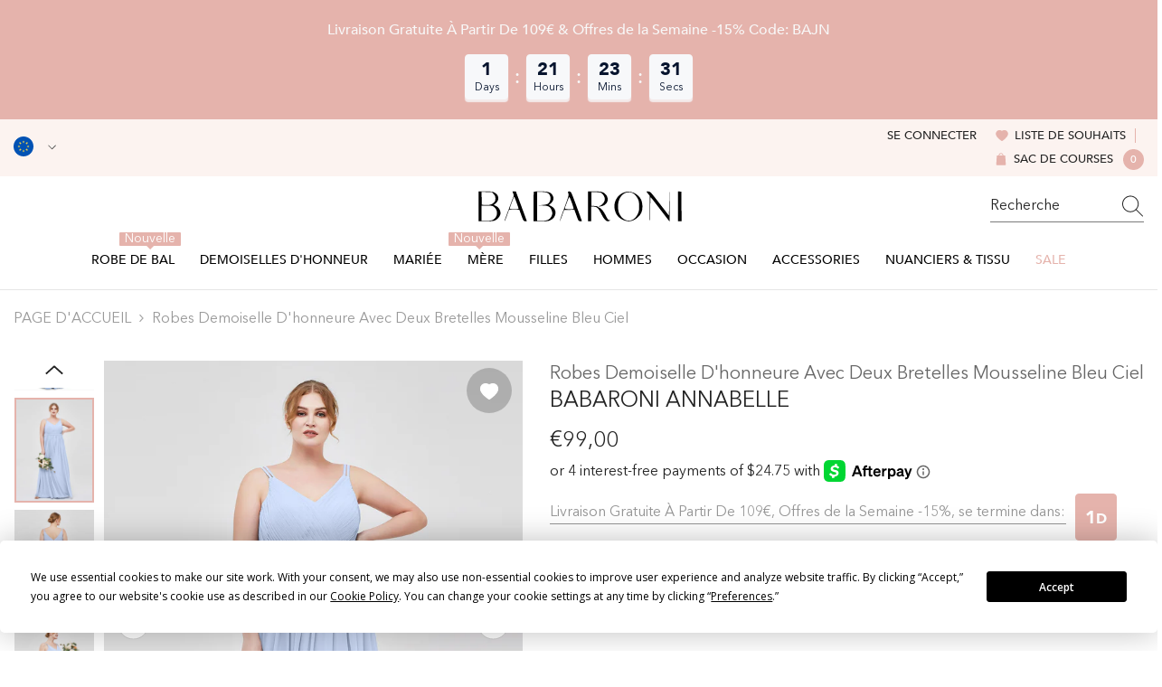

--- FILE ---
content_type: text/html; charset=utf-8
request_url: https://babaroni.fr/products/annabelle-robes-demoiselle-d-honneure-avec-deux-bretelles-mousseline-bleu-ciel?variant=45247683625239&section_id=template--24127247647091__main
body_size: 25705
content:
<div id="shopify-section-template--24127247647091__main" class="shopify-section"><link href="//babaroni.fr/cdn/shop/t/15/assets/component-product.css?v=19001210623262445091751621056" rel="stylesheet" type="text/css" media="all" />
<link href="//babaroni.fr/cdn/shop/t/15/assets/component-review.css?v=109494486266837012711741073121" rel="stylesheet" type="text/css" media="all" />
<link href="//babaroni.fr/cdn/shop/t/15/assets/component-price.css?v=139205013722916111901741073113" rel="stylesheet" type="text/css" media="all" />
<link href="//babaroni.fr/cdn/shop/t/15/assets/component-badge.css?v=101899291450337937701741073085" rel="stylesheet" type="text/css" media="all" />
<link href="//babaroni.fr/cdn/shop/t/15/assets/component-rte.css?v=74468535300400368301741073121" rel="stylesheet" type="text/css" media="all" />
<link href="//babaroni.fr/cdn/shop/t/15/assets/component-share.css?v=157011081659898136421741073123" rel="stylesheet" type="text/css" media="all" />
<link href="//babaroni.fr/cdn/shop/t/15/assets/component-tab.css?v=103415549474190435461741073128" rel="stylesheet" type="text/css" media="all" />
<link href="//babaroni.fr/cdn/shop/t/15/assets/component-product-form.css?v=55359188417852961121741077132" rel="stylesheet" type="text/css" media="all" />
<link href="//babaroni.fr/cdn/shop/t/15/assets/component-grid.css?v=14116691739327510611741073099" rel="stylesheet" type="text/css" media="all" />

<style type="text/css">
  #ProductSection-template--24127247647091__main .productView-thumbnail .productView-thumbnail-link:after {
      padding-bottom: 133.33333333333334%;
  }

  #ProductSection-template--24127247647091__main .cursor-wrapper .counter {
      color: #191919;
  }

  #ProductSection-template--24127247647091__main .cursor-wrapper .counter #count-image:before {
      background-color: #191919;
  }

  #ProductSection-template--24127247647091__main .custom-cursor__inner .arrow:before,
  #ProductSection-template--24127247647091__main .custom-cursor__inner .arrow:after {
      background-color: #000000;
  }

  #ProductSection-template--24127247647091__main .tabs-contents .toggleLink,
  #ProductSection-template--24127247647091__main .tabs .tab .tab-title {
      font-size: 16px;
      font-weight: 500;
      text-transform: none;
      padding-top: 15px;
      padding-bottom: 15px;
  }

  

  

  @media (max-width: 550px) {
      #ProductSection-template--24127247647091__main .tabs-contents .toggleLink,
      #ProductSection-template--24127247647091__main .tabs .tab .tab-title {
          font-size: 14px;
      }
  }

  @media (max-width: 767px) {
      #ProductSection-template--24127247647091__main {
          padding-top: 0px;
          padding-bottom: 0px;
      }
  }

  @media (min-width: 1025px) {
      
  }

  @media (min-width: 768px) and (max-width: 1199px) {
      #ProductSection-template--24127247647091__main {
          padding-top: 0px;
          padding-bottom: 0px;
      }
  }

  @media (min-width: 1200px) {
      #ProductSection-template--24127247647091__main {
          padding-top: 0px;
          padding-bottom: 0px;
      }
  }
</style>
<script>
    window.product_inven_array_8327247167767 = {
        
            '45247683625239': '99999',
        
            '45247683658007': '99999',
        
            '45247683690775': '99999',
        
            '45247683723543': '99999',
        
            '45247683756311': '99999',
        
            '45247683789079': '99999',
        
            '45247683821847': '99999',
        
            '45247683854615': '99999',
        
            '45247683887383': '99999',
        
    };
  
    window.selling_array_8327247167767 = {
        
            '45247683625239': 'deny',
        
            '45247683658007': 'deny',
        
            '45247683690775': 'deny',
        
            '45247683723543': 'deny',
        
            '45247683756311': 'deny',
        
            '45247683789079': 'deny',
        
            '45247683821847': 'deny',
        
            '45247683854615': 'deny',
        
            '45247683887383': 'deny',
        
    };
  
    window.subtotal = {
        show: false,
        style: 1,
        text: `Ajouter au panier - [value]`
    };

    
      window.variant_image_group = 'false';
    
</script><link rel="stylesheet" href="//babaroni.fr/cdn/shop/t/15/assets/component-fancybox.css?v=159959859525688513561741073097" media="print" onload="this.media='all'">
  <noscript><link href="//babaroni.fr/cdn/shop/t/15/assets/component-fancybox.css?v=159959859525688513561741073097" rel="stylesheet" type="text/css" media="all" /></noscript><!-- Afterpay InitializationScript -->
<script src="https://js.afterpay.com/afterpay-1.x.js" defer onload="initializeAfterpay()"></script>
<div
  class="product-details product-left-thumbs"
  data-section-id="template--24127247647091__main"
  data-section-type="product"
  id="ProductSection-template--24127247647091__main"
  data-has-combo="false"
  data-image-opo
>
  
<div
      class="productView-moreItem moreItem-breadcrumb small-hide "
      style="
        --spacing-top: 10px;
        --spacing-bottom: 20px;
        --spacing-top-mb: 0px;
        --spacing-bottom-mb: 0px;
        --breadcrumb-bg:;
        --breadcrumb-mb-bg: #f6f6f6;
      "
    >
      
        <div class="breadcrumb-bg">
      
      <div class="container">
        

<link href="//babaroni.fr/cdn/shop/t/15/assets/component-breadcrumb.css?v=27908482502108923081741073087" rel="stylesheet" type="text/css" media="all" />
<breadcrumb-component class="breadcrumb-container style--line_clamp_1">
        <nav class="breadcrumb breadcrumb-left" role="navigation" aria-label="breadcrumbs">
        <a class="link home-link" href="/">PAGE D&#39;ACCUEIL</a><span class="separate" aria-hidden="true"><svg xmlns="http://www.w3.org/2000/svg" viewBox="0 0 24 24"><path d="M 7.75 1.34375 L 6.25 2.65625 L 14.65625 12 L 6.25 21.34375 L 7.75 22.65625 L 16.75 12.65625 L 17.34375 12 L 16.75 11.34375 Z"></path></svg></span>
                <span>Robes Demoiselle d'honneure avec Deux Bretelles Mousseline Bleu Ciel</span><span class="observe-element" style="width: 1px; height: 1px; background: transparent; display: inline-block; flex-shrink: 0;"></span>
        </nav>
    </breadcrumb-component>
    <script type="text/javascript">
        if (typeof breadcrumbComponentDeclare == 'undefiend') {
            class BreadcrumbComponent extends HTMLElement {
                constructor() {
                    super();
                }

                connectedCallback() {
                    this.firstLink = this.querySelector('.link.home-link')
                    this.lastLink = this.querySelector('.observe-element')
                    this.classList.add('initialized');
                    this.initObservers();
                }

                static createHandler(position = 'first', breadcrumb = null) {
                    const handler = (entries, observer) => {
                        entries.forEach(entry => {
                            if (breadcrumb == null) return observer.disconnect();
                            if (entry.isIntersecting ) {
                                breadcrumb.classList.add(`disable-${position}`);
                            } else {
                                breadcrumb.classList.remove(`disable-${position}`);
                            }
                        })
                    }
                    return handler;
                }

                initObservers() {
                    const scrollToFirstHandler = BreadcrumbComponent.createHandler('first', this);
                    const scrollToLastHandler = BreadcrumbComponent.createHandler('last', this);
                    
                    this.scrollToFirstObserver = new IntersectionObserver(scrollToFirstHandler, { threshold: 1 });
                    this.scrollToLastObserver = new IntersectionObserver(scrollToLastHandler, { threshold: 0.6 });

                    this.scrollToFirstObserver.observe(this.firstLink);
                    this.scrollToLastObserver.observe(this.lastLink);
                }
            }   

            window.addEventListener('load', () => {
                customElements.define('breadcrumb-component', BreadcrumbComponent);
            })

            var breadcrumbComponentDeclare = BreadcrumbComponent;
        }
    </script>
      </div>
      
        </div>
      
    </div>
  
  <div class="productView-container container">
    <div
      class="productView halo-productView layout-1 positionMainImage--left productView-sticky"
      data-product-handle="annabelle-robes-demoiselle-d-honneure-avec-deux-bretelles-mousseline-bleu-ciel"
    ><div class="productView-top" style="--aspect-ratio: 133.33333333333334%;"><div
  class="halo-productView-left productView-images clearfix"
  data-image-gallery
><div class="productView-images-wrapper" data-video-thumbnail>
    <div class="productView-image-wrapper"><div class="productView-wishlist clearfix">
          <a data-wishlist href="#" data-wishlist-handle="annabelle-robes-demoiselle-d-honneure-avec-deux-bretelles-mousseline-bleu-ciel" data-product-id="8327247167767"
            ><span class="visually-hidden">Ajouter à la liste de souhaits</span><svg t="1698125166475"  class="icon icon-wishlist" aria-hidden="true" focusable="false" role="presentation" viewBox="0 0 1024 1024" version="1.1" xmlns="http://www.w3.org/2000/svg" p-id="19561"><path d="M923 283.6c-13.4-31.1-32.6-58.9-56.9-82.8-24.3-23.8-52.5-42.4-84-55.5-32.5-13.5-66.9-20.3-102.4-20.3-49.3 0-97.4 13.5-139.2 39-10 6.1-19.5 12.8-28.5 20.1-9-7.3-18.5-14-28.5-20.1-41.8-25.5-89.9-39-139.2-39-35.5 0-69.9 6.8-102.4 20.3-31.4 13-59.7 31.7-84 55.5-24.4 23.9-43.5 51.7-56.9 82.8-13.9 32.3-21 66.6-21 101.9 0 33.3 6.8 68 20.3 103.3 11.3 29.5 27.5 60.1 48.2 91 32.8 48.9 77.9 99.9 133.9 151.6 92.8 85.7 184.7 144.9 188.6 147.3l23.7 15.2c10.5 6.7 24 6.7 34.5 0l23.7-15.2c3.9-2.5 95.7-61.6 188.6-147.3 56-51.7 101.1-102.7 133.9-151.6 20.7-30.9 37-61.5 48.2-91 13.5-35.3 20.3-70 20.3-103.3 0.1-35.3-7-69.6-20.9-101.9z" p-id="19562"></path></svg></a>
        </div><div
        class="productView-nav style-1 image-fit-unset"
        data-image-gallery-main
        data-arrows-desk="true"
        data-arrows-mobi="true"
        data-counter-mobi="true"
        data-media-count="7"
      ><div
                class="productView-image productView-image-adapt fit-unset"
                data-index="1"
                data-media-id="template--24127247647091__main-33903871951127"
              >
                <div
                  class="productView-img-container product-single__media ba_media_card"
                  data-media-id="33903871951127"
                  
                >
                  <div
                    class="media ba_media"
                    
                    
                      data-fancybox="images" href="//babaroni.fr/cdn/shop/products/Annabelle-Sky-Blue-9.jpg?v=1685073093"
                    
                  >
                    <img
                      id="product-featured-image-33903871951127"
                      data-srcset="//babaroni.fr/cdn/shop/products/Annabelle-Sky-Blue-9.jpg?v=1685073093&width=245 245w,//babaroni.fr/cdn/shop/products/Annabelle-Sky-Blue-9.jpg?v=1685073093&width=360 360w,//babaroni.fr/cdn/shop/products/Annabelle-Sky-Blue-9.jpg?v=1685073093&width=470 470w,//babaroni.fr/cdn/shop/products/Annabelle-Sky-Blue-9.jpg?v=1685073093&width=533 533w,//babaroni.fr/cdn/shop/products/Annabelle-Sky-Blue-9.jpg?v=1685073093&width=640 640w,//babaroni.fr/cdn/shop/products/Annabelle-Sky-Blue-9.jpg?v=1685073093&width=720 720w,//babaroni.fr/cdn/shop/products/Annabelle-Sky-Blue-9.jpg?v=1685073093&width=870 870w,//babaroni.fr/cdn/shop/products/Annabelle-Sky-Blue-9.jpg?v=1685073093&width=935 935w,//babaroni.fr/cdn/shop/products/Annabelle-Sky-Blue-9.jpg?v=1685073093&width=1066 1066w,//babaroni.fr/cdn/shop/products/Annabelle-Sky-Blue-9.jpg?v=1685073093"
 sizes="(min-width:
1800px) 697px, (min-width: 768px) 50vw, 100vw" alt="Sky Blue" size="1200"
loading="lazy" class="motion-reduce lazyload"

                      title="Sky Blue"
                      data-main-image
                    >
                    <span class="data-lazy-loading"></span>
                  </div>
                </div>
              </div><div
                class="productView-image productView-image-adapt fit-unset"
                data-index="2"
                data-media-id="template--24127247647091__main-33903872082199"
              >
                <div
                  class="productView-img-container product-single__media ba_media_card"
                  data-media-id="33903872082199"
                  
                >
                  <div
                    class="media ba_media"
                    
                    
                      data-fancybox="images" href="//babaroni.fr/cdn/shop/products/Annabelle-Sky-Blue-10.jpg?v=1685073093"
                    
                  >
                    <img
                      id="product-featured-image-33903872082199"
                      data-srcset="//babaroni.fr/cdn/shop/products/Annabelle-Sky-Blue-10.jpg?v=1685073093&width=245 245w,//babaroni.fr/cdn/shop/products/Annabelle-Sky-Blue-10.jpg?v=1685073093&width=360 360w,//babaroni.fr/cdn/shop/products/Annabelle-Sky-Blue-10.jpg?v=1685073093&width=470 470w,//babaroni.fr/cdn/shop/products/Annabelle-Sky-Blue-10.jpg?v=1685073093&width=533 533w,//babaroni.fr/cdn/shop/products/Annabelle-Sky-Blue-10.jpg?v=1685073093&width=640 640w,//babaroni.fr/cdn/shop/products/Annabelle-Sky-Blue-10.jpg?v=1685073093&width=720 720w,//babaroni.fr/cdn/shop/products/Annabelle-Sky-Blue-10.jpg?v=1685073093&width=870 870w,//babaroni.fr/cdn/shop/products/Annabelle-Sky-Blue-10.jpg?v=1685073093&width=935 935w,//babaroni.fr/cdn/shop/products/Annabelle-Sky-Blue-10.jpg?v=1685073093&width=1066 1066w,//babaroni.fr/cdn/shop/products/Annabelle-Sky-Blue-10.jpg?v=1685073093"
 sizes="(min-width:
1800px) 697px, (min-width: 768px) 50vw, 100vw" alt="Sky Blue" size="1200"
loading="lazy" class="motion-reduce lazyload"

                      title="Sky Blue"
                      data-main-image
                    >
                    <span class="data-lazy-loading"></span>
                  </div>
                </div>
              </div><div
                class="productView-image productView-image-adapt fit-unset"
                data-index="3"
                data-media-id="template--24127247647091__main-33903872213271"
              >
                <div
                  class="productView-img-container product-single__media ba_media_card"
                  data-media-id="33903872213271"
                  
                >
                  <div
                    class="media ba_media"
                    
                    
                      data-fancybox="images" href="//babaroni.fr/cdn/shop/products/Annabelle-Sky-Blue-11.jpg?v=1685073093"
                    
                  >
                    <img
                      id="product-featured-image-33903872213271"
                      data-srcset="//babaroni.fr/cdn/shop/products/Annabelle-Sky-Blue-11.jpg?v=1685073093&width=245 245w,//babaroni.fr/cdn/shop/products/Annabelle-Sky-Blue-11.jpg?v=1685073093&width=360 360w,//babaroni.fr/cdn/shop/products/Annabelle-Sky-Blue-11.jpg?v=1685073093&width=470 470w,//babaroni.fr/cdn/shop/products/Annabelle-Sky-Blue-11.jpg?v=1685073093&width=533 533w,//babaroni.fr/cdn/shop/products/Annabelle-Sky-Blue-11.jpg?v=1685073093&width=640 640w,//babaroni.fr/cdn/shop/products/Annabelle-Sky-Blue-11.jpg?v=1685073093&width=720 720w,//babaroni.fr/cdn/shop/products/Annabelle-Sky-Blue-11.jpg?v=1685073093&width=870 870w,//babaroni.fr/cdn/shop/products/Annabelle-Sky-Blue-11.jpg?v=1685073093&width=935 935w,//babaroni.fr/cdn/shop/products/Annabelle-Sky-Blue-11.jpg?v=1685073093&width=1066 1066w,//babaroni.fr/cdn/shop/products/Annabelle-Sky-Blue-11.jpg?v=1685073093"
 sizes="(min-width:
1800px) 697px, (min-width: 768px) 50vw, 100vw" alt="Sky Blue" size="1200"
loading="lazy" class="motion-reduce lazyload"

                      title="Sky Blue"
                      data-main-image
                    >
                    <span class="data-lazy-loading"></span>
                  </div>
                </div>
              </div><div
                class="productView-image productView-image-adapt fit-unset"
                data-index="4"
                data-media-id="template--24127247647091__main-33903872278807"
              >
                <div
                  class="productView-img-container product-single__media ba_media_card"
                  data-media-id="33903872278807"
                  
                >
                  <div
                    class="media ba_media"
                    
                    
                      data-fancybox="images" href="//babaroni.fr/cdn/shop/products/Annabelle-Sky-Blue-12.jpg?v=1685073093"
                    
                  >
                    <img
                      id="product-featured-image-33903872278807"
                      data-srcset="//babaroni.fr/cdn/shop/products/Annabelle-Sky-Blue-12.jpg?v=1685073093&width=245 245w,//babaroni.fr/cdn/shop/products/Annabelle-Sky-Blue-12.jpg?v=1685073093&width=360 360w,//babaroni.fr/cdn/shop/products/Annabelle-Sky-Blue-12.jpg?v=1685073093&width=470 470w,//babaroni.fr/cdn/shop/products/Annabelle-Sky-Blue-12.jpg?v=1685073093&width=533 533w,//babaroni.fr/cdn/shop/products/Annabelle-Sky-Blue-12.jpg?v=1685073093&width=640 640w,//babaroni.fr/cdn/shop/products/Annabelle-Sky-Blue-12.jpg?v=1685073093&width=720 720w,//babaroni.fr/cdn/shop/products/Annabelle-Sky-Blue-12.jpg?v=1685073093&width=870 870w,//babaroni.fr/cdn/shop/products/Annabelle-Sky-Blue-12.jpg?v=1685073093&width=935 935w,//babaroni.fr/cdn/shop/products/Annabelle-Sky-Blue-12.jpg?v=1685073093&width=1066 1066w,//babaroni.fr/cdn/shop/products/Annabelle-Sky-Blue-12.jpg?v=1685073093"
 sizes="(min-width:
1800px) 697px, (min-width: 768px) 50vw, 100vw" alt="Sky Blue" size="1200"
loading="lazy" class="motion-reduce lazyload"

                      title="Sky Blue"
                      data-main-image
                    >
                    <span class="data-lazy-loading"></span>
                  </div>
                </div>
              </div><div
                class="productView-image productView-image-adapt fit-unset"
                data-index="5"
                data-media-id="template--24127247647091__main-33903872344343"
              >
                <div
                  class="productView-img-container product-single__media ba_media_card"
                  data-media-id="33903872344343"
                  
                >
                  <div
                    class="media ba_media"
                    
                    
                      data-fancybox="images" href="//babaroni.fr/cdn/shop/products/Annabelle-Sky-Blue-4.jpg?v=1685073093"
                    
                  >
                    <img
                      id="product-featured-image-33903872344343"
                      data-srcset="//babaroni.fr/cdn/shop/products/Annabelle-Sky-Blue-4.jpg?v=1685073093&width=245 245w,//babaroni.fr/cdn/shop/products/Annabelle-Sky-Blue-4.jpg?v=1685073093&width=360 360w,//babaroni.fr/cdn/shop/products/Annabelle-Sky-Blue-4.jpg?v=1685073093&width=470 470w,//babaroni.fr/cdn/shop/products/Annabelle-Sky-Blue-4.jpg?v=1685073093&width=533 533w,//babaroni.fr/cdn/shop/products/Annabelle-Sky-Blue-4.jpg?v=1685073093&width=640 640w,//babaroni.fr/cdn/shop/products/Annabelle-Sky-Blue-4.jpg?v=1685073093&width=720 720w,//babaroni.fr/cdn/shop/products/Annabelle-Sky-Blue-4.jpg?v=1685073093&width=870 870w,//babaroni.fr/cdn/shop/products/Annabelle-Sky-Blue-4.jpg?v=1685073093&width=935 935w,//babaroni.fr/cdn/shop/products/Annabelle-Sky-Blue-4.jpg?v=1685073093&width=1066 1066w,//babaroni.fr/cdn/shop/products/Annabelle-Sky-Blue-4.jpg?v=1685073093"
 sizes="(min-width:
1800px) 697px, (min-width: 768px) 50vw, 100vw" alt="Sky Blue" size="1200"
loading="lazy" class="motion-reduce lazyload"

                      title="Sky Blue"
                      data-main-image
                    >
                    <span class="data-lazy-loading"></span>
                  </div>
                </div>
              </div><div
                class="productView-image productView-image-adapt fit-unset"
                data-index="6"
                data-media-id="template--24127247647091__main-33903872409879"
              >
                <div
                  class="productView-img-container product-single__media ba_media_card"
                  data-media-id="33903872409879"
                  
                >
                  <div
                    class="media ba_media"
                    
                    
                      data-fancybox="images" href="//babaroni.fr/cdn/shop/products/Annabelle-Sky-Blue-5.jpg?v=1685073093"
                    
                  >
                    <img
                      id="product-featured-image-33903872409879"
                      data-srcset="//babaroni.fr/cdn/shop/products/Annabelle-Sky-Blue-5.jpg?v=1685073093&width=245 245w,//babaroni.fr/cdn/shop/products/Annabelle-Sky-Blue-5.jpg?v=1685073093&width=360 360w,//babaroni.fr/cdn/shop/products/Annabelle-Sky-Blue-5.jpg?v=1685073093&width=470 470w,//babaroni.fr/cdn/shop/products/Annabelle-Sky-Blue-5.jpg?v=1685073093&width=533 533w,//babaroni.fr/cdn/shop/products/Annabelle-Sky-Blue-5.jpg?v=1685073093&width=640 640w,//babaroni.fr/cdn/shop/products/Annabelle-Sky-Blue-5.jpg?v=1685073093&width=720 720w,//babaroni.fr/cdn/shop/products/Annabelle-Sky-Blue-5.jpg?v=1685073093&width=870 870w,//babaroni.fr/cdn/shop/products/Annabelle-Sky-Blue-5.jpg?v=1685073093&width=935 935w,//babaroni.fr/cdn/shop/products/Annabelle-Sky-Blue-5.jpg?v=1685073093&width=1066 1066w,//babaroni.fr/cdn/shop/products/Annabelle-Sky-Blue-5.jpg?v=1685073093"
 sizes="(min-width:
1800px) 697px, (min-width: 768px) 50vw, 100vw" alt="Sky Blue" size="1200"
loading="lazy" class="motion-reduce lazyload"

                      title="Sky Blue"
                      data-main-image
                    >
                    <span class="data-lazy-loading"></span>
                  </div>
                </div>
              </div><div
                class="productView-image productView-image-adapt fit-unset"
                data-index="7"
                data-media-id="template--24127247647091__main-33903872475415"
              >
                <div
                  class="productView-img-container product-single__media ba_media_card"
                  data-media-id="33903872475415"
                  
                >
                  <div
                    class="media ba_media"
                    
                    
                      data-fancybox="images" href="//babaroni.fr/cdn/shop/products/Annabelle-Sky-Blue-6.jpg?v=1685073093"
                    
                  >
                    <img
                      id="product-featured-image-33903872475415"
                      data-srcset="//babaroni.fr/cdn/shop/products/Annabelle-Sky-Blue-6.jpg?v=1685073093&width=245 245w,//babaroni.fr/cdn/shop/products/Annabelle-Sky-Blue-6.jpg?v=1685073093&width=360 360w,//babaroni.fr/cdn/shop/products/Annabelle-Sky-Blue-6.jpg?v=1685073093&width=470 470w,//babaroni.fr/cdn/shop/products/Annabelle-Sky-Blue-6.jpg?v=1685073093&width=533 533w,//babaroni.fr/cdn/shop/products/Annabelle-Sky-Blue-6.jpg?v=1685073093&width=640 640w,//babaroni.fr/cdn/shop/products/Annabelle-Sky-Blue-6.jpg?v=1685073093&width=720 720w,//babaroni.fr/cdn/shop/products/Annabelle-Sky-Blue-6.jpg?v=1685073093&width=870 870w,//babaroni.fr/cdn/shop/products/Annabelle-Sky-Blue-6.jpg?v=1685073093&width=935 935w,//babaroni.fr/cdn/shop/products/Annabelle-Sky-Blue-6.jpg?v=1685073093&width=1066 1066w,//babaroni.fr/cdn/shop/products/Annabelle-Sky-Blue-6.jpg?v=1685073093"
 sizes="(min-width:
1800px) 697px, (min-width: 768px) 50vw, 100vw" alt="Sky Blue" size="1200"
loading="lazy" class="motion-reduce lazyload"

                      title="Sky Blue"
                      data-main-image
                    >
                    <span class="data-lazy-loading"></span>
                  </div>
                </div>
              </div></div></div><div class="productView-thumbnail-wrapper is-hidden-mobile">
        <div class="productView-for clearfix" data-max-thumbnail-to-show="6"><div
                  class="productView-thumbnail"
                  data-media-id="template--24127247647091__main-33903871951127"
                >
                  <a
                    class="ba-media half-bg productView-thumbnail-link"
                    href="javascript:void(0)"
                    data-image="//babaroni.fr/cdn/shop/products/Annabelle-Sky-Blue-9_large.jpg?v=1685073093"
                    style="--ratio-percent: 0.75%"
                  >
                    <img
                      class="lazyload"
                      data-src="//babaroni.fr/cdn/shop/products/Annabelle-Sky-Blue-9_medium.jpg?v=1685073093"
                      alt="Sky Blue"
                      title="Sky Blue"
                      loading="lazy"
                    >
                  </a>
                </div><div
                  class="productView-thumbnail"
                  data-media-id="template--24127247647091__main-33903872082199"
                >
                  <a
                    class="ba-media half-bg productView-thumbnail-link"
                    href="javascript:void(0)"
                    data-image="//babaroni.fr/cdn/shop/products/Annabelle-Sky-Blue-10_large.jpg?v=1685073093"
                    style="--ratio-percent: 0.75%"
                  >
                    <img
                      class="lazyload"
                      data-src="//babaroni.fr/cdn/shop/products/Annabelle-Sky-Blue-10_medium.jpg?v=1685073093"
                      alt="Sky Blue"
                      title="Sky Blue"
                      loading="lazy"
                    >
                  </a>
                </div><div
                  class="productView-thumbnail"
                  data-media-id="template--24127247647091__main-33903872213271"
                >
                  <a
                    class="ba-media half-bg productView-thumbnail-link"
                    href="javascript:void(0)"
                    data-image="//babaroni.fr/cdn/shop/products/Annabelle-Sky-Blue-11_large.jpg?v=1685073093"
                    style="--ratio-percent: 0.75%"
                  >
                    <img
                      class="lazyload"
                      data-src="//babaroni.fr/cdn/shop/products/Annabelle-Sky-Blue-11_medium.jpg?v=1685073093"
                      alt="Sky Blue"
                      title="Sky Blue"
                      loading="lazy"
                    >
                  </a>
                </div><div
                  class="productView-thumbnail"
                  data-media-id="template--24127247647091__main-33903872278807"
                >
                  <a
                    class="ba-media half-bg productView-thumbnail-link"
                    href="javascript:void(0)"
                    data-image="//babaroni.fr/cdn/shop/products/Annabelle-Sky-Blue-12_large.jpg?v=1685073093"
                    style="--ratio-percent: 0.75%"
                  >
                    <img
                      class="lazyload"
                      data-src="//babaroni.fr/cdn/shop/products/Annabelle-Sky-Blue-12_medium.jpg?v=1685073093"
                      alt="Sky Blue"
                      title="Sky Blue"
                      loading="lazy"
                    >
                  </a>
                </div><div
                  class="productView-thumbnail"
                  data-media-id="template--24127247647091__main-33903872344343"
                >
                  <a
                    class="ba-media half-bg productView-thumbnail-link"
                    href="javascript:void(0)"
                    data-image="//babaroni.fr/cdn/shop/products/Annabelle-Sky-Blue-4_large.jpg?v=1685073093"
                    style="--ratio-percent: 0.75%"
                  >
                    <img
                      class="lazyload"
                      data-src="//babaroni.fr/cdn/shop/products/Annabelle-Sky-Blue-4_medium.jpg?v=1685073093"
                      alt="Sky Blue"
                      title="Sky Blue"
                      loading="lazy"
                    >
                  </a>
                </div><div
                  class="productView-thumbnail"
                  data-media-id="template--24127247647091__main-33903872409879"
                >
                  <a
                    class="ba-media half-bg productView-thumbnail-link"
                    href="javascript:void(0)"
                    data-image="//babaroni.fr/cdn/shop/products/Annabelle-Sky-Blue-5_large.jpg?v=1685073093"
                    style="--ratio-percent: 0.75%"
                  >
                    <img
                      class="lazyload"
                      data-src="//babaroni.fr/cdn/shop/products/Annabelle-Sky-Blue-5_medium.jpg?v=1685073093"
                      alt="Sky Blue"
                      title="Sky Blue"
                      loading="lazy"
                    >
                  </a>
                </div><div
                  class="productView-thumbnail"
                  data-media-id="template--24127247647091__main-33903872475415"
                >
                  <a
                    class="ba-media half-bg productView-thumbnail-link"
                    href="javascript:void(0)"
                    data-image="//babaroni.fr/cdn/shop/products/Annabelle-Sky-Blue-6_large.jpg?v=1685073093"
                    style="--ratio-percent: 0.75%"
                  >
                    <img
                      class="lazyload"
                      data-src="//babaroni.fr/cdn/shop/products/Annabelle-Sky-Blue-6_medium.jpg?v=1685073093"
                      alt="Sky Blue"
                      title="Sky Blue"
                      loading="lazy"
                    >
                  </a>
                </div></div>
      </div></div>
  <div
    class="productView-moreItem center small-hide"
    style="
      --spacing-top: 15px;
      --spacing-bottom: 15px
    "
  >
    <div class="share-button halo-socialShare productView-share style-1"><div class="share_toolbox clearfix"><ul class="social-share"><li class="social-share__item"><a class="facebook" href="https://www.facebook.com/sharer/sharer.php?u=https://babaroni.fr/products/annabelle-robes-demoiselle-d-honneure-avec-deux-bretelles-mousseline-bleu-ciel" title='Facebook' data-no-instant rel="noopener noreferrer nofollow" target="_blank"><svg aria-hidden="true" focusable="false" role="presentation" xmlns="http://www.w3.org/2000/svg" viewBox="0 0 320 512" class="icon icon-facebook"><path d="M279.14 288l14.22-92.66h-88.91v-60.13c0-25.35 12.42-50.06 52.24-50.06h40.42V6.26S260.43 0 225.36 0c-73.22 0-121.08 44.38-121.08 124.72v70.62H22.89V288h81.39v224h100.17V288z"></path></svg></a></li><li class="social-share__item"><a class="twitter" href="http://twitter.com/share?text=Robes%20Demoiselle%20d'honneure%20avec%20Deux%20Bretelles%20Mousseline%20Bleu%20Ciel&amp;url=https://babaroni.fr/products/annabelle-robes-demoiselle-d-honneure-avec-deux-bretelles-mousseline-bleu-ciel" title='Twitter' data-no-instant rel="noopener noreferrer nofollow" target="_blank"><svg aria-hidden="true" focusable="false" role="presentation" class="icon icon-twitter" viewBox="0 0 18 15"><path d="M17.64 2.6a7.33 7.33 0 01-1.75 1.82c0 .05 0 .13.02.23l.02.23a9.97 9.97 0 01-1.69 5.54c-.57.85-1.24 1.62-2.02 2.28a9.09 9.09 0 01-2.82 1.6 10.23 10.23 0 01-8.9-.98c.34.02.61.04.83.04 1.64 0 3.1-.5 4.38-1.5a3.6 3.6 0 01-3.3-2.45A2.91 2.91 0 004 9.35a3.47 3.47 0 01-2.02-1.21 3.37 3.37 0 01-.8-2.22v-.03c.46.24.98.37 1.58.4a3.45 3.45 0 01-1.54-2.9c0-.61.14-1.2.45-1.79a9.68 9.68 0 003.2 2.6 10 10 0 004.08 1.07 3 3 0 01-.13-.8c0-.97.34-1.8 1.03-2.48A3.45 3.45 0 0112.4.96a3.49 3.49 0 012.54 1.1c.8-.15 1.54-.44 2.23-.85a3.4 3.4 0 01-1.54 1.94c.74-.1 1.4-.28 2.01-.54z"></svg>
</a></li><li class="social-share__item"><a class="pinterest" href="http://pinterest.com/pin/create/button/?url=https://babaroni.fr/products/annabelle-robes-demoiselle-d-honneure-avec-deux-bretelles-mousseline-bleu-ciel&amp;media=http://babaroni.fr/cdn/shop/products/Annabelle-Sky-Blue-9.jpg?crop=center&height=1024&v=1685073093&width=1024&amp;description=Robes%20Demoiselle%20d'honneure%20avec%20Deux%20Bretelles%20Mousseline%20Bleu%20Ciel" title='Pinterest' data-no-instant rel="noopener noreferrer nofollow" target="_blank"><svg aria-hidden="true" focusable="false" role="presentation" class="icon icon-pinterest" viewBox="0 0 17 18"><path d="M8.48.58a8.42 8.42 0 015.9 2.45 8.42 8.42 0 011.33 10.08 8.28 8.28 0 01-7.23 4.16 8.5 8.5 0 01-2.37-.32c.42-.68.7-1.29.85-1.8l.59-2.29c.14.28.41.52.8.73.4.2.8.31 1.24.31.87 0 1.65-.25 2.34-.75a4.87 4.87 0 001.6-2.05 7.3 7.3 0 00.56-2.93c0-1.3-.5-2.41-1.49-3.36a5.27 5.27 0 00-3.8-1.43c-.93 0-1.8.16-2.58.48A5.23 5.23 0 002.85 8.6c0 .75.14 1.41.43 1.98.28.56.7.96 1.27 1.2.1.04.19.04.26 0 .07-.03.12-.1.15-.2l.18-.68c.05-.15.02-.3-.11-.45a2.35 2.35 0 01-.57-1.63A3.96 3.96 0 018.6 4.8c1.09 0 1.94.3 2.54.89.61.6.92 1.37.92 2.32 0 .8-.11 1.54-.33 2.21a3.97 3.97 0 01-.93 1.62c-.4.4-.87.6-1.4.6-.43 0-.78-.15-1.06-.47-.27-.32-.36-.7-.26-1.13a111.14 111.14 0 01.47-1.6l.18-.73c.06-.26.09-.47.09-.65 0-.36-.1-.66-.28-.89-.2-.23-.47-.35-.83-.35-.45 0-.83.2-1.13.62-.3.41-.46.93-.46 1.56a4.1 4.1 0 00.18 1.15l.06.15c-.6 2.58-.95 4.1-1.08 4.54-.12.55-.16 1.2-.13 1.94a8.4 8.4 0 01-5-7.65c0-2.3.81-4.28 2.44-5.9A8.04 8.04 0 018.48.57z"></svg>
</a></li><li class="social-share__item"><a class="tumblr" href="//tumblr.com/widgets/share/tool?canonicalUrl=https://babaroni.fr/products/annabelle-robes-demoiselle-d-honneure-avec-deux-bretelles-mousseline-bleu-ciel" title='Tumblr' data-no-instant rel="noopener noreferrer nofollow" data-content="http://babaroni.fr/cdn/shop/products/Annabelle-Sky-Blue-9.jpg?crop=center&height=1024&v=1685073093&width=1024" target="_blank"><svg aria-hidden="true" focusable="false" role="presentation" class="icon icon-tumblr" viewBox="0 0 91 161"><path fill-rule="evenodd" d="M64 160.3c-24 0-42-12.3-42-41.8V71.3H.3V45.7c24-6.2 34-26.9 35.2-44.7h24.9v40.5h29v29.8h-29v41.1c0 12.3 6.2 16.6 16.1 16.6h14v31.3H64"></svg>
</a></li><li class="social-share__item"><a class="telegram" href="https://telegram.me/share/url?url=https://babaroni.fr/products/annabelle-robes-demoiselle-d-honneure-avec-deux-bretelles-mousseline-bleu-ciel" title='Telegram' data-no-instant rel="nofollow" target="_blank"><svg class="icon icon-telegram" role="presentation" viewBox="0 0 496 512"><path d="M248,8C111.033,8,0,119.033,0,256S111.033,504,248,504,496,392.967,496,256,384.967,8,248,8ZM362.952,176.66c-3.732,39.215-19.881,134.378-28.1,178.3-3.476,18.584-10.322,24.816-16.948,25.425-14.4,1.326-25.338-9.517-39.287-18.661-21.827-14.308-34.158-23.215-55.346-37.177-24.485-16.135-8.612-25,5.342-39.5,3.652-3.793,67.107-61.51,68.335-66.746.153-.655.3-3.1-1.154-4.384s-3.59-.849-5.135-.5q-3.283.746-104.608,69.142-14.845,10.194-26.894,9.934c-8.855-.191-25.888-5.006-38.551-9.123-15.531-5.048-27.875-7.717-26.8-16.291q.84-6.7,18.45-13.7,108.446-47.248,144.628-62.3c68.872-28.647,83.183-33.623,92.511-33.789,2.052-.034,6.639.474,9.61,2.885a10.452,10.452,0,0,1,3.53,6.716A43.765,43.765,0,0,1,362.952,176.66Z"></path></svg></a></li><li class="social-share__item"><a class="email" href="mailto:?subject=Robes%20Demoiselle%20d'honneure%20avec%20Deux%20Bretelles%20Mousseline%20Bleu%20Ciel&amp;body=https://babaroni.fr/products/annabelle-robes-demoiselle-d-honneure-avec-deux-bretelles-mousseline-bleu-ciel" title='Email' data-no-instant rel="noopener noreferrer nofollow" target="_blank"><svg xmlns="http://www.w3.org/2000/svg" viewBox="0 0 24 24" aria-hidden="true" focusable="false" role="presentation" class="icon icon-mail"><path d="M 1 3 L 1 5 L 1 18 L 3 18 L 3 5 L 19 5 L 19 3 L 3 3 L 1 3 z M 5 7 L 5 7.1777344 L 14 12.875 L 23 7.125 L 23 7 L 5 7 z M 23 9.2832031 L 14 15 L 5 9.4160156 L 5 21 L 14 21 L 14 17 L 17 17 L 17 14 L 23 14 L 23 9.2832031 z M 19 16 L 19 19 L 16 19 L 16 21 L 19 21 L 19 24 L 21 24 L 21 21 L 24 21 L 24 19 L 21 19 L 21 16 L 19 16 z"/></svg></a></li></ul></div></div>
  </div>
</div>
<div class="halo-productView-right productView-details clearfix">
          <div class="productView-product clearfix"><div
                    class="productView-moreItem product_title"
                    style="
                      --spacing-top: 0px;
                      --spacing-bottom: 0px
                    "
                  >
                    <h1
  class="productView-title"
  style="--color-title: #666666;--fontsize-text: 20px;--fontsize-mb-text: 14px;"
><span>Robes Demoiselle d&#39;honneure avec Deux Bretelles Mousseline Bleu Ciel</span>
</h1>

                  </div><div
                      class="productView-moreItem product_subtitle"
                      style="
                        --spacing-top: 0px;
                        --spacing-bottom: 15px
                      "
                    >
                      <div class="halo-share-3">
    <h2
      class="productView-subtitle"
      style="--color-title: #232323;--fontsize-text: 24px;--fontsize-mb-text: 20px;"
    >
      <span>Babaroni Annabelle</span>
    </h2>
    <share-button class="share-button halo-socialShare productView-share style-3"><div class="share-content">
            <button class="share-button__button button"><svg
  t="1699102133109"
  class="icon"
  viewBox="0 0 1024 1024"
  version="1.1"
  xmlns="http://www.w3.org/2000/svg"
  p-id="4203"
>
  <path d="M874.666667 544c-17.066667 0-32 14.933333-32 32v256c0 6.4-4.266667 10.666667-10.666667 10.666667H192c-6.4 0-10.666667-4.266667-10.666667-10.666667V192c0-6.4 4.266667-10.666667 10.666667-10.666667h256c17.066667 0 32-14.933333 32-32s-14.933333-32-32-32H192C151.466667 117.333333 117.333333 151.466667 117.333333 192v640c0 40.533333 34.133333 74.666667 74.666667 74.666667h640c40.533333 0 74.666667-34.133333 74.666667-74.666667V576c0-17.066667-14.933333-32-32-32z" fill="currentColor" p-id="4204"></path><path d="M874.666667 117.333333H640c-17.066667 0-32 14.933333-32 32s14.933333 32 32 32h157.866667L509.866667 467.2c-12.8 12.8-12.8 32 0 44.8 6.4 6.4 14.933333 8.533333 23.466666 8.533333s17.066667-2.133333 23.466667-8.533333l285.866667-285.866667V384c0 17.066667 14.933333 32 32 32s32-14.933333 32-32V149.333333c0-17.066667-14.933333-32-32-32z" fill="currentColor" p-id="4205"></path>
</svg>
 <span>Partager</span></button>
            <div class="share-button__fallback">
                <div class="share-header">
                    <h2 class="share-title"><span>Partager</span></h2>
                    <button type="button" class="share-button__close" aria-label="Fermer"><svg xmlns="http://www.w3.org/2000/svg" viewBox="0 0 48 48" ><path d="M 38.982422 6.9707031 A 2.0002 2.0002 0 0 0 37.585938 7.5859375 L 24 21.171875 L 10.414062 7.5859375 A 2.0002 2.0002 0 0 0 8.9785156 6.9804688 A 2.0002 2.0002 0 0 0 7.5859375 10.414062 L 21.171875 24 L 7.5859375 37.585938 A 2.0002 2.0002 0 1 0 10.414062 40.414062 L 24 26.828125 L 37.585938 40.414062 A 2.0002 2.0002 0 1 0 40.414062 37.585938 L 26.828125 24 L 40.414062 10.414062 A 2.0002 2.0002 0 0 0 38.982422 6.9707031 z"/></svg><span>Fermer</span></button>
                </div>
                <div class="wrapper-content">
                    <label class="form-label">Copier le lien</label>
                    <div class="share-group">
                        <div class="form-field">
                            <input type="text" class="field__input" id="url" value="https://babaroni.fr/products/annabelle-robes-demoiselle-d-honneure-avec-deux-bretelles-mousseline-bleu-ciel" placeholder="Lien" data-url="https://babaroni.fr/products/annabelle-robes-demoiselle-d-honneure-avec-deux-bretelles-mousseline-bleu-ciel" onclick="this.select();" readonly>
                            <label class="field__label hiddenLabels" for="url">Lien</label>
                        </div>
                        <button class="button button--primary button-copy"><svg class="icon icon-clipboard" width="11" height="13" fill="none" xmlns="http://www.w3.org/2000/svg" aria-hidden="true" focusable="false"><path fill-rule="evenodd" clip-rule="evenodd" d="M2 1a1 1 0 011-1h7a1 1 0 011 1v9a1 1 0 01-1 1V1H2zM1 2a1 1 0 00-1 1v9a1 1 0 001 1h7a1 1 0 001-1V3a1 1 0 00-1-1H1zm0 10V3h7v9H1z" fill="currentColor"/></svg>
 Copier le lien</button>
                    </div>
                    <span id="ShareMessage-8327247167767" class="share-button__message hidden" role="status" aria-hidden="true">Lien copié dans le presse-papier !</span><div class="share_toolbox clearfix"><label class="form-label">Partager</label> <ul class="social-share"><li class="social-share__item"><a class="facebook" href="https://www.facebook.com/sharer/sharer.php?u=https://babaroni.fr/products/annabelle-robes-demoiselle-d-honneure-avec-deux-bretelles-mousseline-bleu-ciel" title='Facebook' data-no-instant rel="noopener noreferrer nofollow" target="_blank"><svg aria-hidden="true" focusable="false" role="presentation" xmlns="http://www.w3.org/2000/svg" viewBox="0 0 320 512" class="icon icon-facebook"><path d="M279.14 288l14.22-92.66h-88.91v-60.13c0-25.35 12.42-50.06 52.24-50.06h40.42V6.26S260.43 0 225.36 0c-73.22 0-121.08 44.38-121.08 124.72v70.62H22.89V288h81.39v224h100.17V288z"></path></svg></a></li><li class="social-share__item"><a class="twitter" href="http://twitter.com/share?text=Robes%20Demoiselle%20d'honneure%20avec%20Deux%20Bretelles%20Mousseline%20Bleu%20Ciel&amp;url=https://babaroni.fr/products/annabelle-robes-demoiselle-d-honneure-avec-deux-bretelles-mousseline-bleu-ciel" title='Twitter' data-no-instant rel="noopener noreferrer nofollow" target="_blank"><svg aria-hidden="true" focusable="false" role="presentation" class="icon icon-twitter" viewBox="0 0 18 15"><path d="M17.64 2.6a7.33 7.33 0 01-1.75 1.82c0 .05 0 .13.02.23l.02.23a9.97 9.97 0 01-1.69 5.54c-.57.85-1.24 1.62-2.02 2.28a9.09 9.09 0 01-2.82 1.6 10.23 10.23 0 01-8.9-.98c.34.02.61.04.83.04 1.64 0 3.1-.5 4.38-1.5a3.6 3.6 0 01-3.3-2.45A2.91 2.91 0 004 9.35a3.47 3.47 0 01-2.02-1.21 3.37 3.37 0 01-.8-2.22v-.03c.46.24.98.37 1.58.4a3.45 3.45 0 01-1.54-2.9c0-.61.14-1.2.45-1.79a9.68 9.68 0 003.2 2.6 10 10 0 004.08 1.07 3 3 0 01-.13-.8c0-.97.34-1.8 1.03-2.48A3.45 3.45 0 0112.4.96a3.49 3.49 0 012.54 1.1c.8-.15 1.54-.44 2.23-.85a3.4 3.4 0 01-1.54 1.94c.74-.1 1.4-.28 2.01-.54z"></svg>
</a></li><li class="social-share__item"><a class="pinterest" href="http://pinterest.com/pin/create/button/?url=https://babaroni.fr/products/annabelle-robes-demoiselle-d-honneure-avec-deux-bretelles-mousseline-bleu-ciel&amp;media=http://babaroni.fr/cdn/shop/products/Annabelle-Sky-Blue-9.jpg?crop=center&height=1024&v=1685073093&width=1024&amp;description=Robes%20Demoiselle%20d'honneure%20avec%20Deux%20Bretelles%20Mousseline%20Bleu%20Ciel" title='Pinterest' data-no-instant rel="noopener noreferrer nofollow" target="_blank"><svg aria-hidden="true" focusable="false" role="presentation" class="icon icon-pinterest" viewBox="0 0 17 18"><path d="M8.48.58a8.42 8.42 0 015.9 2.45 8.42 8.42 0 011.33 10.08 8.28 8.28 0 01-7.23 4.16 8.5 8.5 0 01-2.37-.32c.42-.68.7-1.29.85-1.8l.59-2.29c.14.28.41.52.8.73.4.2.8.31 1.24.31.87 0 1.65-.25 2.34-.75a4.87 4.87 0 001.6-2.05 7.3 7.3 0 00.56-2.93c0-1.3-.5-2.41-1.49-3.36a5.27 5.27 0 00-3.8-1.43c-.93 0-1.8.16-2.58.48A5.23 5.23 0 002.85 8.6c0 .75.14 1.41.43 1.98.28.56.7.96 1.27 1.2.1.04.19.04.26 0 .07-.03.12-.1.15-.2l.18-.68c.05-.15.02-.3-.11-.45a2.35 2.35 0 01-.57-1.63A3.96 3.96 0 018.6 4.8c1.09 0 1.94.3 2.54.89.61.6.92 1.37.92 2.32 0 .8-.11 1.54-.33 2.21a3.97 3.97 0 01-.93 1.62c-.4.4-.87.6-1.4.6-.43 0-.78-.15-1.06-.47-.27-.32-.36-.7-.26-1.13a111.14 111.14 0 01.47-1.6l.18-.73c.06-.26.09-.47.09-.65 0-.36-.1-.66-.28-.89-.2-.23-.47-.35-.83-.35-.45 0-.83.2-1.13.62-.3.41-.46.93-.46 1.56a4.1 4.1 0 00.18 1.15l.06.15c-.6 2.58-.95 4.1-1.08 4.54-.12.55-.16 1.2-.13 1.94a8.4 8.4 0 01-5-7.65c0-2.3.81-4.28 2.44-5.9A8.04 8.04 0 018.48.57z"></svg>
</a></li><li class="social-share__item"><a class="tumblr" href="//tumblr.com/widgets/share/tool?canonicalUrl=https://babaroni.fr/products/annabelle-robes-demoiselle-d-honneure-avec-deux-bretelles-mousseline-bleu-ciel" title='Tumblr' data-no-instant rel="noopener noreferrer nofollow" data-content="http://babaroni.fr/cdn/shop/products/Annabelle-Sky-Blue-9.jpg?crop=center&height=1024&v=1685073093&width=1024" target="_blank"><svg aria-hidden="true" focusable="false" role="presentation" class="icon icon-tumblr" viewBox="0 0 91 161"><path fill-rule="evenodd" d="M64 160.3c-24 0-42-12.3-42-41.8V71.3H.3V45.7c24-6.2 34-26.9 35.2-44.7h24.9v40.5h29v29.8h-29v41.1c0 12.3 6.2 16.6 16.1 16.6h14v31.3H64"></svg>
</a></li><li class="social-share__item"><a class="telegram" href="https://telegram.me/share/url?url=https://babaroni.fr/products/annabelle-robes-demoiselle-d-honneure-avec-deux-bretelles-mousseline-bleu-ciel" title='Telegram' data-no-instant rel="nofollow" target="_blank"><svg class="icon icon-telegram" role="presentation" viewBox="0 0 496 512"><path d="M248,8C111.033,8,0,119.033,0,256S111.033,504,248,504,496,392.967,496,256,384.967,8,248,8ZM362.952,176.66c-3.732,39.215-19.881,134.378-28.1,178.3-3.476,18.584-10.322,24.816-16.948,25.425-14.4,1.326-25.338-9.517-39.287-18.661-21.827-14.308-34.158-23.215-55.346-37.177-24.485-16.135-8.612-25,5.342-39.5,3.652-3.793,67.107-61.51,68.335-66.746.153-.655.3-3.1-1.154-4.384s-3.59-.849-5.135-.5q-3.283.746-104.608,69.142-14.845,10.194-26.894,9.934c-8.855-.191-25.888-5.006-38.551-9.123-15.531-5.048-27.875-7.717-26.8-16.291q.84-6.7,18.45-13.7,108.446-47.248,144.628-62.3c68.872-28.647,83.183-33.623,92.511-33.789,2.052-.034,6.639.474,9.61,2.885a10.452,10.452,0,0,1,3.53,6.716A43.765,43.765,0,0,1,362.952,176.66Z"></path></svg></a></li><li class="social-share__item"><a class="email" href="mailto:?subject=Robes%20Demoiselle%20d'honneure%20avec%20Deux%20Bretelles%20Mousseline%20Bleu%20Ciel&amp;body=https://babaroni.fr/products/annabelle-robes-demoiselle-d-honneure-avec-deux-bretelles-mousseline-bleu-ciel" title='Email' data-no-instant rel="noopener noreferrer nofollow" target="_blank"><svg xmlns="http://www.w3.org/2000/svg" viewBox="0 0 24 24" aria-hidden="true" focusable="false" role="presentation" class="icon icon-mail"><path d="M 1 3 L 1 5 L 1 18 L 3 18 L 3 5 L 19 5 L 19 3 L 3 3 L 1 3 z M 5 7 L 5 7.1777344 L 14 12.875 L 23 7.125 L 23 7 L 5 7 z M 23 9.2832031 L 14 15 L 5 9.4160156 L 5 21 L 14 21 L 14 17 L 17 17 L 17 14 L 23 14 L 23 9.2832031 z M 19 16 L 19 19 L 16 19 L 16 21 L 19 21 L 19 24 L 21 24 L 21 21 L 24 21 L 24 19 L 21 19 L 21 16 L 19 16 z"/></svg></a></li></ul></div></div>
            </div>
        </div></share-button><script src="//babaroni.fr/cdn/shop/t/15/assets/share.js?v=102144821873164167451741073159" defer="defer"></script>
  </div>
                    </div>
                  <div
                    class="productView-moreItem product_price"
                    style="
                      --spacing-top: 0px;
                      --spacing-bottom: 5px;
                      --fontsize-text: 24px
                    "
                  >
                    
                      <div class="productView-price no-js-hidden clearfix" id="product-price-8327247167767"><div class="price price--medium">
    <dl><div class="price__regular"><dd class="price__last"><span class="price-item price-item--regular"><span class=money>€99,00</span></span></dd>
        </div>
        <div class="price__sale"><dd class="price__compare"><s class="price-item price-item--regular"></s></dd><dd class="price__last"><span class="price-item price-item--sale"><span class=money>€99,00</span></span></dd></div>
        <small class="unit-price caption hidden">
            <dt class="visually-hidden">Prix ​​unitaire</dt>
            <dd class="price__last"><span></span><span aria-hidden="true">/</span><span class="visually-hidden">&nbsp;per&nbsp;</span><span></span></dd>
        </small>
    </dl>
</div>
</div>
                    
                  </div>
              <div id="afterpay-messaging-widget"></div>
              <script>
                function initializeAfterpay(){
                const widget = document.getElementById('afterpay-messaging-widget');
                if (widget && typeof Afterpay !== 'undefined') {
                Afterpay.createPlacements({
                targetSelector:"#afterpay-messaging-widget",
                attributes:{
                locale:"en_US",
                currency:"EUR",
                amount:"99,00",
                aprLoansAvailable:"true",
                }
                });
                } else {
                console.error('Afterpay script not loaded or target element not found.');
                }
                }
              </script><div id="shopify-block-AWkhjMDA3emUxSWt1U__judge_me_reviews_preview_badge_WTyyYL" class="shopify-block shopify-app-block">
<div class='jdgm-widget jdgm-preview-badge'
    data-id='8327247167767'
    data-template='manual-installation'>
  <div style='display:none' class='jdgm-prev-badge' data-average-rating='0.00' data-number-of-reviews='0' data-number-of-questions='0'> <span class='jdgm-prev-badge__stars' data-score='0.00' tabindex='0' aria-label='0.00 stars' role='button'> <span class='jdgm-star jdgm--off'></span><span class='jdgm-star jdgm--off'></span><span class='jdgm-star jdgm--off'></span><span class='jdgm-star jdgm--off'></span><span class='jdgm-star jdgm--off'></span> </span> <span class='jdgm-prev-badge__text'> No reviews </span> </div>
</div>




</div>
<div
                      class="productView-moreItem product_countdown"
                      style="
                        --spacing-top: 10px;
                        --spacing-bottom: 18px
                      "
                    >
                      <div class="productView-countDown-wrapper"><div class="productView-countDown countdown_8327247167767 style-1 clearfix" data-countdown-id="8327247167767" data-countdown="January 18, 2026 23:59:59 GMT+1">
            <span class="text animated-loading">
                <span>Livraison Gratuite À Partir De 109€, Offres de la Semaine -15%, se termine dans:</span>
            </span>
            <span class="num animated-loading">
                <span>151<span>D</span></span>
            </span>
            <span class="num animated-loading">
                <span>8<span>H</span></span>
            </span>
            <span class="num animated-loading">
                <span>23<span>M</span></span>
            </span>
            <span class="num animated-loading">
                <span>0<span>S</span></span>
            </span>
        </div></div>
                    </div><div id="shopify-block-AdzJsUHFMUVNaK0lHV__klarna_on_site_messaging_app_block_93jKYB" class="shopify-block shopify-app-block"><klarna-placement
    id="shopify-osm-AdzJsUHFMUVNaK0lHV__klarna_on_site_messaging_app_block_93jKYB"
    data-key="credit-promotion-badge"
    data-theme="light"
    data-message-prefix=""
    data-integration-style="app-block"
></klarna-placement>

<script type="application/javascript">
    window.appBlockPlacements ||= [];
    
    if (window.klarnaAppBlocksManager) {
      window.klarnaAppBlocksManager.push({
        productVariants: [{"id":45247683625239,"title":"Bleu Ciel \/ EU32","option1":"Bleu Ciel","option2":"EU32","option3":null,"sku":"Annabelle-Bleu Ciel-EU32","requires_shipping":true,"taxable":false,"featured_image":{"id":41547181457687,"product_id":8327247167767,"position":1,"created_at":"2023-05-26T05:51:33+02:00","updated_at":"2023-05-26T05:51:33+02:00","alt":"Sky Blue","width":1200,"height":1600,"src":"\/\/babaroni.fr\/cdn\/shop\/products\/Annabelle-Sky-Blue-9.jpg?v=1685073093","variant_ids":[45247683625239,45247683658007,45247683690775,45247683723543,45247683756311,45247683789079,45247683821847,45247683854615,45247683887383]},"available":true,"name":"Robes Demoiselle d'honneure avec Deux Bretelles Mousseline Bleu Ciel - Bleu Ciel \/ EU32","public_title":"Bleu Ciel \/ EU32","options":["Bleu Ciel","EU32"],"price":9900,"weight":0,"compare_at_price":null,"inventory_management":"shopify","barcode":null,"featured_media":{"alt":"Sky Blue","id":33903871951127,"position":1,"preview_image":{"aspect_ratio":0.75,"height":1600,"width":1200,"src":"\/\/babaroni.fr\/cdn\/shop\/products\/Annabelle-Sky-Blue-9.jpg?v=1685073093"}},"requires_selling_plan":false,"selling_plan_allocations":[],"quantity_rule":{"min":1,"max":null,"increment":1}},{"id":45247683658007,"title":"Bleu Ciel \/ EU34","option1":"Bleu Ciel","option2":"EU34","option3":null,"sku":"Annabelle-Bleu Ciel-EU34","requires_shipping":true,"taxable":false,"featured_image":{"id":41547181457687,"product_id":8327247167767,"position":1,"created_at":"2023-05-26T05:51:33+02:00","updated_at":"2023-05-26T05:51:33+02:00","alt":"Sky Blue","width":1200,"height":1600,"src":"\/\/babaroni.fr\/cdn\/shop\/products\/Annabelle-Sky-Blue-9.jpg?v=1685073093","variant_ids":[45247683625239,45247683658007,45247683690775,45247683723543,45247683756311,45247683789079,45247683821847,45247683854615,45247683887383]},"available":true,"name":"Robes Demoiselle d'honneure avec Deux Bretelles Mousseline Bleu Ciel - Bleu Ciel \/ EU34","public_title":"Bleu Ciel \/ EU34","options":["Bleu Ciel","EU34"],"price":9900,"weight":0,"compare_at_price":null,"inventory_management":"shopify","barcode":null,"featured_media":{"alt":"Sky Blue","id":33903871951127,"position":1,"preview_image":{"aspect_ratio":0.75,"height":1600,"width":1200,"src":"\/\/babaroni.fr\/cdn\/shop\/products\/Annabelle-Sky-Blue-9.jpg?v=1685073093"}},"requires_selling_plan":false,"selling_plan_allocations":[],"quantity_rule":{"min":1,"max":null,"increment":1}},{"id":45247683690775,"title":"Bleu Ciel \/ EU36","option1":"Bleu Ciel","option2":"EU36","option3":null,"sku":"Annabelle-Bleu Ciel-EU36","requires_shipping":true,"taxable":false,"featured_image":{"id":41547181457687,"product_id":8327247167767,"position":1,"created_at":"2023-05-26T05:51:33+02:00","updated_at":"2023-05-26T05:51:33+02:00","alt":"Sky Blue","width":1200,"height":1600,"src":"\/\/babaroni.fr\/cdn\/shop\/products\/Annabelle-Sky-Blue-9.jpg?v=1685073093","variant_ids":[45247683625239,45247683658007,45247683690775,45247683723543,45247683756311,45247683789079,45247683821847,45247683854615,45247683887383]},"available":true,"name":"Robes Demoiselle d'honneure avec Deux Bretelles Mousseline Bleu Ciel - Bleu Ciel \/ EU36","public_title":"Bleu Ciel \/ EU36","options":["Bleu Ciel","EU36"],"price":9900,"weight":0,"compare_at_price":null,"inventory_management":"shopify","barcode":null,"featured_media":{"alt":"Sky Blue","id":33903871951127,"position":1,"preview_image":{"aspect_ratio":0.75,"height":1600,"width":1200,"src":"\/\/babaroni.fr\/cdn\/shop\/products\/Annabelle-Sky-Blue-9.jpg?v=1685073093"}},"requires_selling_plan":false,"selling_plan_allocations":[],"quantity_rule":{"min":1,"max":null,"increment":1}},{"id":45247683723543,"title":"Bleu Ciel \/ EU38","option1":"Bleu Ciel","option2":"EU38","option3":null,"sku":"Annabelle-Bleu Ciel-EU38","requires_shipping":true,"taxable":false,"featured_image":{"id":41547181457687,"product_id":8327247167767,"position":1,"created_at":"2023-05-26T05:51:33+02:00","updated_at":"2023-05-26T05:51:33+02:00","alt":"Sky Blue","width":1200,"height":1600,"src":"\/\/babaroni.fr\/cdn\/shop\/products\/Annabelle-Sky-Blue-9.jpg?v=1685073093","variant_ids":[45247683625239,45247683658007,45247683690775,45247683723543,45247683756311,45247683789079,45247683821847,45247683854615,45247683887383]},"available":true,"name":"Robes Demoiselle d'honneure avec Deux Bretelles Mousseline Bleu Ciel - Bleu Ciel \/ EU38","public_title":"Bleu Ciel \/ EU38","options":["Bleu Ciel","EU38"],"price":9900,"weight":0,"compare_at_price":null,"inventory_management":"shopify","barcode":null,"featured_media":{"alt":"Sky Blue","id":33903871951127,"position":1,"preview_image":{"aspect_ratio":0.75,"height":1600,"width":1200,"src":"\/\/babaroni.fr\/cdn\/shop\/products\/Annabelle-Sky-Blue-9.jpg?v=1685073093"}},"requires_selling_plan":false,"selling_plan_allocations":[],"quantity_rule":{"min":1,"max":null,"increment":1}},{"id":45247683756311,"title":"Bleu Ciel \/ EU40","option1":"Bleu Ciel","option2":"EU40","option3":null,"sku":"Annabelle-Bleu Ciel-EU40","requires_shipping":true,"taxable":false,"featured_image":{"id":41547181457687,"product_id":8327247167767,"position":1,"created_at":"2023-05-26T05:51:33+02:00","updated_at":"2023-05-26T05:51:33+02:00","alt":"Sky Blue","width":1200,"height":1600,"src":"\/\/babaroni.fr\/cdn\/shop\/products\/Annabelle-Sky-Blue-9.jpg?v=1685073093","variant_ids":[45247683625239,45247683658007,45247683690775,45247683723543,45247683756311,45247683789079,45247683821847,45247683854615,45247683887383]},"available":true,"name":"Robes Demoiselle d'honneure avec Deux Bretelles Mousseline Bleu Ciel - Bleu Ciel \/ EU40","public_title":"Bleu Ciel \/ EU40","options":["Bleu Ciel","EU40"],"price":9900,"weight":0,"compare_at_price":null,"inventory_management":"shopify","barcode":null,"featured_media":{"alt":"Sky Blue","id":33903871951127,"position":1,"preview_image":{"aspect_ratio":0.75,"height":1600,"width":1200,"src":"\/\/babaroni.fr\/cdn\/shop\/products\/Annabelle-Sky-Blue-9.jpg?v=1685073093"}},"requires_selling_plan":false,"selling_plan_allocations":[],"quantity_rule":{"min":1,"max":null,"increment":1}},{"id":45247683789079,"title":"Bleu Ciel \/ EU42","option1":"Bleu Ciel","option2":"EU42","option3":null,"sku":"Annabelle-Bleu Ciel-EU42","requires_shipping":true,"taxable":false,"featured_image":{"id":41547181457687,"product_id":8327247167767,"position":1,"created_at":"2023-05-26T05:51:33+02:00","updated_at":"2023-05-26T05:51:33+02:00","alt":"Sky Blue","width":1200,"height":1600,"src":"\/\/babaroni.fr\/cdn\/shop\/products\/Annabelle-Sky-Blue-9.jpg?v=1685073093","variant_ids":[45247683625239,45247683658007,45247683690775,45247683723543,45247683756311,45247683789079,45247683821847,45247683854615,45247683887383]},"available":true,"name":"Robes Demoiselle d'honneure avec Deux Bretelles Mousseline Bleu Ciel - Bleu Ciel \/ EU42","public_title":"Bleu Ciel \/ EU42","options":["Bleu Ciel","EU42"],"price":9900,"weight":0,"compare_at_price":null,"inventory_management":"shopify","barcode":null,"featured_media":{"alt":"Sky Blue","id":33903871951127,"position":1,"preview_image":{"aspect_ratio":0.75,"height":1600,"width":1200,"src":"\/\/babaroni.fr\/cdn\/shop\/products\/Annabelle-Sky-Blue-9.jpg?v=1685073093"}},"requires_selling_plan":false,"selling_plan_allocations":[],"quantity_rule":{"min":1,"max":null,"increment":1}},{"id":45247683821847,"title":"Bleu Ciel \/ EU44","option1":"Bleu Ciel","option2":"EU44","option3":null,"sku":"Annabelle-Bleu Ciel-EU44","requires_shipping":true,"taxable":false,"featured_image":{"id":41547181457687,"product_id":8327247167767,"position":1,"created_at":"2023-05-26T05:51:33+02:00","updated_at":"2023-05-26T05:51:33+02:00","alt":"Sky Blue","width":1200,"height":1600,"src":"\/\/babaroni.fr\/cdn\/shop\/products\/Annabelle-Sky-Blue-9.jpg?v=1685073093","variant_ids":[45247683625239,45247683658007,45247683690775,45247683723543,45247683756311,45247683789079,45247683821847,45247683854615,45247683887383]},"available":true,"name":"Robes Demoiselle d'honneure avec Deux Bretelles Mousseline Bleu Ciel - Bleu Ciel \/ EU44","public_title":"Bleu Ciel \/ EU44","options":["Bleu Ciel","EU44"],"price":9900,"weight":0,"compare_at_price":null,"inventory_management":"shopify","barcode":null,"featured_media":{"alt":"Sky Blue","id":33903871951127,"position":1,"preview_image":{"aspect_ratio":0.75,"height":1600,"width":1200,"src":"\/\/babaroni.fr\/cdn\/shop\/products\/Annabelle-Sky-Blue-9.jpg?v=1685073093"}},"requires_selling_plan":false,"selling_plan_allocations":[],"quantity_rule":{"min":1,"max":null,"increment":1}},{"id":45247683854615,"title":"Bleu Ciel \/ EU46","option1":"Bleu Ciel","option2":"EU46","option3":null,"sku":"Annabelle-Bleu Ciel-EU46","requires_shipping":true,"taxable":false,"featured_image":{"id":41547181457687,"product_id":8327247167767,"position":1,"created_at":"2023-05-26T05:51:33+02:00","updated_at":"2023-05-26T05:51:33+02:00","alt":"Sky Blue","width":1200,"height":1600,"src":"\/\/babaroni.fr\/cdn\/shop\/products\/Annabelle-Sky-Blue-9.jpg?v=1685073093","variant_ids":[45247683625239,45247683658007,45247683690775,45247683723543,45247683756311,45247683789079,45247683821847,45247683854615,45247683887383]},"available":true,"name":"Robes Demoiselle d'honneure avec Deux Bretelles Mousseline Bleu Ciel - Bleu Ciel \/ EU46","public_title":"Bleu Ciel \/ EU46","options":["Bleu Ciel","EU46"],"price":9900,"weight":0,"compare_at_price":null,"inventory_management":"shopify","barcode":null,"featured_media":{"alt":"Sky Blue","id":33903871951127,"position":1,"preview_image":{"aspect_ratio":0.75,"height":1600,"width":1200,"src":"\/\/babaroni.fr\/cdn\/shop\/products\/Annabelle-Sky-Blue-9.jpg?v=1685073093"}},"requires_selling_plan":false,"selling_plan_allocations":[],"quantity_rule":{"min":1,"max":null,"increment":1}},{"id":45247683887383,"title":"Bleu Ciel \/ EU48","option1":"Bleu Ciel","option2":"EU48","option3":null,"sku":"Annabelle-Bleu Ciel-EU48","requires_shipping":true,"taxable":false,"featured_image":{"id":41547181457687,"product_id":8327247167767,"position":1,"created_at":"2023-05-26T05:51:33+02:00","updated_at":"2023-05-26T05:51:33+02:00","alt":"Sky Blue","width":1200,"height":1600,"src":"\/\/babaroni.fr\/cdn\/shop\/products\/Annabelle-Sky-Blue-9.jpg?v=1685073093","variant_ids":[45247683625239,45247683658007,45247683690775,45247683723543,45247683756311,45247683789079,45247683821847,45247683854615,45247683887383]},"available":true,"name":"Robes Demoiselle d'honneure avec Deux Bretelles Mousseline Bleu Ciel - Bleu Ciel \/ EU48","public_title":"Bleu Ciel \/ EU48","options":["Bleu Ciel","EU48"],"price":9900,"weight":0,"compare_at_price":null,"inventory_management":"shopify","barcode":null,"featured_media":{"alt":"Sky Blue","id":33903871951127,"position":1,"preview_image":{"aspect_ratio":0.75,"height":1600,"width":1200,"src":"\/\/babaroni.fr\/cdn\/shop\/products\/Annabelle-Sky-Blue-9.jpg?v=1685073093"}},"requires_selling_plan":false,"selling_plan_allocations":[],"quantity_rule":{"min":1,"max":null,"increment":1}}],
        templateName: 'product',
        dataKey: 'credit-promotion-badge',
        storefrontCurrency: 'EUR',
        storefrontCountry: 'FR',
        storefrontLanguage: 'fr',
        shopLocale: 'fr',
        shopDomain: 'babaroni.fr',
        variantPrice: '9900',
        cartPrice: '0',
        selector: 'shopify-osm-AdzJsUHFMUVNaK0lHV__klarna_on_site_messaging_app_block_93jKYB',
        topPadding: '0',
        bottomPadding: '0',
      });
    } else {
      window.appBlockPlacements.push({
        productVariants: [{"id":45247683625239,"title":"Bleu Ciel \/ EU32","option1":"Bleu Ciel","option2":"EU32","option3":null,"sku":"Annabelle-Bleu Ciel-EU32","requires_shipping":true,"taxable":false,"featured_image":{"id":41547181457687,"product_id":8327247167767,"position":1,"created_at":"2023-05-26T05:51:33+02:00","updated_at":"2023-05-26T05:51:33+02:00","alt":"Sky Blue","width":1200,"height":1600,"src":"\/\/babaroni.fr\/cdn\/shop\/products\/Annabelle-Sky-Blue-9.jpg?v=1685073093","variant_ids":[45247683625239,45247683658007,45247683690775,45247683723543,45247683756311,45247683789079,45247683821847,45247683854615,45247683887383]},"available":true,"name":"Robes Demoiselle d'honneure avec Deux Bretelles Mousseline Bleu Ciel - Bleu Ciel \/ EU32","public_title":"Bleu Ciel \/ EU32","options":["Bleu Ciel","EU32"],"price":9900,"weight":0,"compare_at_price":null,"inventory_management":"shopify","barcode":null,"featured_media":{"alt":"Sky Blue","id":33903871951127,"position":1,"preview_image":{"aspect_ratio":0.75,"height":1600,"width":1200,"src":"\/\/babaroni.fr\/cdn\/shop\/products\/Annabelle-Sky-Blue-9.jpg?v=1685073093"}},"requires_selling_plan":false,"selling_plan_allocations":[],"quantity_rule":{"min":1,"max":null,"increment":1}},{"id":45247683658007,"title":"Bleu Ciel \/ EU34","option1":"Bleu Ciel","option2":"EU34","option3":null,"sku":"Annabelle-Bleu Ciel-EU34","requires_shipping":true,"taxable":false,"featured_image":{"id":41547181457687,"product_id":8327247167767,"position":1,"created_at":"2023-05-26T05:51:33+02:00","updated_at":"2023-05-26T05:51:33+02:00","alt":"Sky Blue","width":1200,"height":1600,"src":"\/\/babaroni.fr\/cdn\/shop\/products\/Annabelle-Sky-Blue-9.jpg?v=1685073093","variant_ids":[45247683625239,45247683658007,45247683690775,45247683723543,45247683756311,45247683789079,45247683821847,45247683854615,45247683887383]},"available":true,"name":"Robes Demoiselle d'honneure avec Deux Bretelles Mousseline Bleu Ciel - Bleu Ciel \/ EU34","public_title":"Bleu Ciel \/ EU34","options":["Bleu Ciel","EU34"],"price":9900,"weight":0,"compare_at_price":null,"inventory_management":"shopify","barcode":null,"featured_media":{"alt":"Sky Blue","id":33903871951127,"position":1,"preview_image":{"aspect_ratio":0.75,"height":1600,"width":1200,"src":"\/\/babaroni.fr\/cdn\/shop\/products\/Annabelle-Sky-Blue-9.jpg?v=1685073093"}},"requires_selling_plan":false,"selling_plan_allocations":[],"quantity_rule":{"min":1,"max":null,"increment":1}},{"id":45247683690775,"title":"Bleu Ciel \/ EU36","option1":"Bleu Ciel","option2":"EU36","option3":null,"sku":"Annabelle-Bleu Ciel-EU36","requires_shipping":true,"taxable":false,"featured_image":{"id":41547181457687,"product_id":8327247167767,"position":1,"created_at":"2023-05-26T05:51:33+02:00","updated_at":"2023-05-26T05:51:33+02:00","alt":"Sky Blue","width":1200,"height":1600,"src":"\/\/babaroni.fr\/cdn\/shop\/products\/Annabelle-Sky-Blue-9.jpg?v=1685073093","variant_ids":[45247683625239,45247683658007,45247683690775,45247683723543,45247683756311,45247683789079,45247683821847,45247683854615,45247683887383]},"available":true,"name":"Robes Demoiselle d'honneure avec Deux Bretelles Mousseline Bleu Ciel - Bleu Ciel \/ EU36","public_title":"Bleu Ciel \/ EU36","options":["Bleu Ciel","EU36"],"price":9900,"weight":0,"compare_at_price":null,"inventory_management":"shopify","barcode":null,"featured_media":{"alt":"Sky Blue","id":33903871951127,"position":1,"preview_image":{"aspect_ratio":0.75,"height":1600,"width":1200,"src":"\/\/babaroni.fr\/cdn\/shop\/products\/Annabelle-Sky-Blue-9.jpg?v=1685073093"}},"requires_selling_plan":false,"selling_plan_allocations":[],"quantity_rule":{"min":1,"max":null,"increment":1}},{"id":45247683723543,"title":"Bleu Ciel \/ EU38","option1":"Bleu Ciel","option2":"EU38","option3":null,"sku":"Annabelle-Bleu Ciel-EU38","requires_shipping":true,"taxable":false,"featured_image":{"id":41547181457687,"product_id":8327247167767,"position":1,"created_at":"2023-05-26T05:51:33+02:00","updated_at":"2023-05-26T05:51:33+02:00","alt":"Sky Blue","width":1200,"height":1600,"src":"\/\/babaroni.fr\/cdn\/shop\/products\/Annabelle-Sky-Blue-9.jpg?v=1685073093","variant_ids":[45247683625239,45247683658007,45247683690775,45247683723543,45247683756311,45247683789079,45247683821847,45247683854615,45247683887383]},"available":true,"name":"Robes Demoiselle d'honneure avec Deux Bretelles Mousseline Bleu Ciel - Bleu Ciel \/ EU38","public_title":"Bleu Ciel \/ EU38","options":["Bleu Ciel","EU38"],"price":9900,"weight":0,"compare_at_price":null,"inventory_management":"shopify","barcode":null,"featured_media":{"alt":"Sky Blue","id":33903871951127,"position":1,"preview_image":{"aspect_ratio":0.75,"height":1600,"width":1200,"src":"\/\/babaroni.fr\/cdn\/shop\/products\/Annabelle-Sky-Blue-9.jpg?v=1685073093"}},"requires_selling_plan":false,"selling_plan_allocations":[],"quantity_rule":{"min":1,"max":null,"increment":1}},{"id":45247683756311,"title":"Bleu Ciel \/ EU40","option1":"Bleu Ciel","option2":"EU40","option3":null,"sku":"Annabelle-Bleu Ciel-EU40","requires_shipping":true,"taxable":false,"featured_image":{"id":41547181457687,"product_id":8327247167767,"position":1,"created_at":"2023-05-26T05:51:33+02:00","updated_at":"2023-05-26T05:51:33+02:00","alt":"Sky Blue","width":1200,"height":1600,"src":"\/\/babaroni.fr\/cdn\/shop\/products\/Annabelle-Sky-Blue-9.jpg?v=1685073093","variant_ids":[45247683625239,45247683658007,45247683690775,45247683723543,45247683756311,45247683789079,45247683821847,45247683854615,45247683887383]},"available":true,"name":"Robes Demoiselle d'honneure avec Deux Bretelles Mousseline Bleu Ciel - Bleu Ciel \/ EU40","public_title":"Bleu Ciel \/ EU40","options":["Bleu Ciel","EU40"],"price":9900,"weight":0,"compare_at_price":null,"inventory_management":"shopify","barcode":null,"featured_media":{"alt":"Sky Blue","id":33903871951127,"position":1,"preview_image":{"aspect_ratio":0.75,"height":1600,"width":1200,"src":"\/\/babaroni.fr\/cdn\/shop\/products\/Annabelle-Sky-Blue-9.jpg?v=1685073093"}},"requires_selling_plan":false,"selling_plan_allocations":[],"quantity_rule":{"min":1,"max":null,"increment":1}},{"id":45247683789079,"title":"Bleu Ciel \/ EU42","option1":"Bleu Ciel","option2":"EU42","option3":null,"sku":"Annabelle-Bleu Ciel-EU42","requires_shipping":true,"taxable":false,"featured_image":{"id":41547181457687,"product_id":8327247167767,"position":1,"created_at":"2023-05-26T05:51:33+02:00","updated_at":"2023-05-26T05:51:33+02:00","alt":"Sky Blue","width":1200,"height":1600,"src":"\/\/babaroni.fr\/cdn\/shop\/products\/Annabelle-Sky-Blue-9.jpg?v=1685073093","variant_ids":[45247683625239,45247683658007,45247683690775,45247683723543,45247683756311,45247683789079,45247683821847,45247683854615,45247683887383]},"available":true,"name":"Robes Demoiselle d'honneure avec Deux Bretelles Mousseline Bleu Ciel - Bleu Ciel \/ EU42","public_title":"Bleu Ciel \/ EU42","options":["Bleu Ciel","EU42"],"price":9900,"weight":0,"compare_at_price":null,"inventory_management":"shopify","barcode":null,"featured_media":{"alt":"Sky Blue","id":33903871951127,"position":1,"preview_image":{"aspect_ratio":0.75,"height":1600,"width":1200,"src":"\/\/babaroni.fr\/cdn\/shop\/products\/Annabelle-Sky-Blue-9.jpg?v=1685073093"}},"requires_selling_plan":false,"selling_plan_allocations":[],"quantity_rule":{"min":1,"max":null,"increment":1}},{"id":45247683821847,"title":"Bleu Ciel \/ EU44","option1":"Bleu Ciel","option2":"EU44","option3":null,"sku":"Annabelle-Bleu Ciel-EU44","requires_shipping":true,"taxable":false,"featured_image":{"id":41547181457687,"product_id":8327247167767,"position":1,"created_at":"2023-05-26T05:51:33+02:00","updated_at":"2023-05-26T05:51:33+02:00","alt":"Sky Blue","width":1200,"height":1600,"src":"\/\/babaroni.fr\/cdn\/shop\/products\/Annabelle-Sky-Blue-9.jpg?v=1685073093","variant_ids":[45247683625239,45247683658007,45247683690775,45247683723543,45247683756311,45247683789079,45247683821847,45247683854615,45247683887383]},"available":true,"name":"Robes Demoiselle d'honneure avec Deux Bretelles Mousseline Bleu Ciel - Bleu Ciel \/ EU44","public_title":"Bleu Ciel \/ EU44","options":["Bleu Ciel","EU44"],"price":9900,"weight":0,"compare_at_price":null,"inventory_management":"shopify","barcode":null,"featured_media":{"alt":"Sky Blue","id":33903871951127,"position":1,"preview_image":{"aspect_ratio":0.75,"height":1600,"width":1200,"src":"\/\/babaroni.fr\/cdn\/shop\/products\/Annabelle-Sky-Blue-9.jpg?v=1685073093"}},"requires_selling_plan":false,"selling_plan_allocations":[],"quantity_rule":{"min":1,"max":null,"increment":1}},{"id":45247683854615,"title":"Bleu Ciel \/ EU46","option1":"Bleu Ciel","option2":"EU46","option3":null,"sku":"Annabelle-Bleu Ciel-EU46","requires_shipping":true,"taxable":false,"featured_image":{"id":41547181457687,"product_id":8327247167767,"position":1,"created_at":"2023-05-26T05:51:33+02:00","updated_at":"2023-05-26T05:51:33+02:00","alt":"Sky Blue","width":1200,"height":1600,"src":"\/\/babaroni.fr\/cdn\/shop\/products\/Annabelle-Sky-Blue-9.jpg?v=1685073093","variant_ids":[45247683625239,45247683658007,45247683690775,45247683723543,45247683756311,45247683789079,45247683821847,45247683854615,45247683887383]},"available":true,"name":"Robes Demoiselle d'honneure avec Deux Bretelles Mousseline Bleu Ciel - Bleu Ciel \/ EU46","public_title":"Bleu Ciel \/ EU46","options":["Bleu Ciel","EU46"],"price":9900,"weight":0,"compare_at_price":null,"inventory_management":"shopify","barcode":null,"featured_media":{"alt":"Sky Blue","id":33903871951127,"position":1,"preview_image":{"aspect_ratio":0.75,"height":1600,"width":1200,"src":"\/\/babaroni.fr\/cdn\/shop\/products\/Annabelle-Sky-Blue-9.jpg?v=1685073093"}},"requires_selling_plan":false,"selling_plan_allocations":[],"quantity_rule":{"min":1,"max":null,"increment":1}},{"id":45247683887383,"title":"Bleu Ciel \/ EU48","option1":"Bleu Ciel","option2":"EU48","option3":null,"sku":"Annabelle-Bleu Ciel-EU48","requires_shipping":true,"taxable":false,"featured_image":{"id":41547181457687,"product_id":8327247167767,"position":1,"created_at":"2023-05-26T05:51:33+02:00","updated_at":"2023-05-26T05:51:33+02:00","alt":"Sky Blue","width":1200,"height":1600,"src":"\/\/babaroni.fr\/cdn\/shop\/products\/Annabelle-Sky-Blue-9.jpg?v=1685073093","variant_ids":[45247683625239,45247683658007,45247683690775,45247683723543,45247683756311,45247683789079,45247683821847,45247683854615,45247683887383]},"available":true,"name":"Robes Demoiselle d'honneure avec Deux Bretelles Mousseline Bleu Ciel - Bleu Ciel \/ EU48","public_title":"Bleu Ciel \/ EU48","options":["Bleu Ciel","EU48"],"price":9900,"weight":0,"compare_at_price":null,"inventory_management":"shopify","barcode":null,"featured_media":{"alt":"Sky Blue","id":33903871951127,"position":1,"preview_image":{"aspect_ratio":0.75,"height":1600,"width":1200,"src":"\/\/babaroni.fr\/cdn\/shop\/products\/Annabelle-Sky-Blue-9.jpg?v=1685073093"}},"requires_selling_plan":false,"selling_plan_allocations":[],"quantity_rule":{"min":1,"max":null,"increment":1}}],
        templateName: 'product',
        shopLocale: 'fr',
        dataKey: 'credit-promotion-badge',
        storefrontCurrency: 'EUR',
        storefrontCountry: 'FR',
        storefrontLanguage: 'fr',
        shopDomain: 'babaroni.fr',
        variantPrice: '9900',
        cartPrice: '0',
        selector: 'shopify-osm-AdzJsUHFMUVNaK0lHV__klarna_on_site_messaging_app_block_93jKYB',
        topPadding: '0',
        bottomPadding: '0',
      });
    }
</script>


</div>

                    <div
                      class="productView-moreItem product_variants"
                      style="
                        --spacing-top: 15px;
                        --spacing-bottom: 0px
                      "
                    ><div
  class="productView-options"
  style="--color-border: #e6e6e6"
>
  <div
    class="productView-variants halo-productOptions"
    id="product-option-8327247167767"
    data-type="button"
  >
    <combie-variants
      class="no-js-hidden product-option has-default"
      data-product="8327247167767"
      data-section="template--24127247647091__main"
      data-url="/products/annabelle-robes-demoiselle-d-honneure-avec-deux-bretelles-mousseline-bleu-ciel"
      data-product-variants-box
      data-member="adult"
    ><fieldset
          class="js product-form__input product-form__swatch bridesmaid-dresses"
          data-product-attribute="set-rectangle"
          data-option-index="0"
        >
          <legend class="form__label small-hide">Couleur:
              <span data-header-option> Bleu Ciel </span><span
                  class="mb-order-swatch medium-hide large-up-hide"
                  data-open-quick-view-popup
                  data-product-handle="babaroni-echantillons-en-mousseline"
                >
                  Commandez un échantillon
                </span></legend><div class="form__label medium-hide large-up-hide">
              Couleur:
              <span data-header-option> Bleu Ciel </span><span
                  class="mb-order-swatch"
                  data-open-quick-view-popup
                  data-product-handle="babaroni-echantillons-en-mousseline"
                >
                  Commandez un échantillon
                </span></div><input
                class="product-form__radio"
                type="radio"
                id="option-Couleur-0"
                name="Couleur"
                value="Terracotta"
                
                
                data-variant-id="45247683625239"
              >
              <label
                class="product-form__label tooltip-box"
                name="Couleur"
                for="option-Couleur-0"
                data-variant-id="45247683625239"
              >
                <span
                  class="pattern terracotta"
                  style="background: #8a422e;"
                ></span>
                <span class="tooltip">Terracotta</span>
              </label><input
                class="product-form__radio"
                type="radio"
                id="option-Couleur-1"
                name="Couleur"
                value="Olive Verte"
                
                
                data-variant-id="45247683625239"
              >
              <label
                class="product-form__label tooltip-box"
                name="Couleur"
                for="option-Couleur-1"
                data-variant-id="45247683625239"
              >
                <span
                  class="pattern olive-verte"
                  style="background: #6f6339;"
                ></span>
                <span class="tooltip">Olive Verte</span>
              </label><input
                class="product-form__radio"
                type="radio"
                id="option-Couleur-2"
                name="Couleur"
                value="Mûre"
                
                
                data-variant-id="45247683625239"
              >
              <label
                class="product-form__label tooltip-box"
                name="Couleur"
                for="option-Couleur-2"
                data-variant-id="45247683625239"
              >
                <span
                  class="pattern mure"
                  style="background: #9a375a;"
                ></span>
                <span class="tooltip">Mûre</span>
              </label><input
                class="product-form__radio"
                type="radio"
                id="option-Couleur-3"
                name="Couleur"
                value="Cabernet"
                
                
                data-variant-id="45247683625239"
              >
              <label
                class="product-form__label tooltip-box"
                name="Couleur"
                for="option-Couleur-3"
                data-variant-id="45247683625239"
              >
                <span
                  class="pattern cabernet"
                  style="background: #62323b;"
                ></span>
                <span class="tooltip">Cabernet</span>
              </label><input
                class="product-form__radio"
                type="radio"
                id="option-Couleur-4"
                name="Couleur"
                value="Bordeaux"
                
                
                data-variant-id="45247683625239"
              >
              <label
                class="product-form__label tooltip-box"
                name="Couleur"
                for="option-Couleur-4"
                data-variant-id="45247683625239"
              >
                <span
                  class="pattern bordeaux"
                  style="background: #870d30;"
                ></span>
                <span class="tooltip">Bordeaux</span>
              </label><input
                class="product-form__radio"
                type="radio"
                id="option-Couleur-5"
                name="Couleur"
                value="Rouille"
                
                
                data-variant-id="45247683625239"
              >
              <label
                class="product-form__label tooltip-box"
                name="Couleur"
                for="option-Couleur-5"
                data-variant-id="45247683625239"
              >
                <span
                  class="pattern rouille"
                  style="background: #ba4335;"
                ></span>
                <span class="tooltip">Rouille</span>
              </label><input
                class="product-form__radio"
                type="radio"
                id="option-Couleur-6"
                name="Couleur"
                value="Rouge"
                
                
                data-variant-id="45247683625239"
              >
              <label
                class="product-form__label tooltip-box"
                name="Couleur"
                for="option-Couleur-6"
                data-variant-id="45247683625239"
              >
                <span
                  class="pattern rouge"
                  style="background: #c3031c;"
                ></span>
                <span class="tooltip">Rouge</span>
              </label><input
                class="product-form__radio"
                type="radio"
                id="option-Couleur-7"
                name="Couleur"
                value="Pastèque"
                
                
                data-variant-id="45247683625239"
              >
              <label
                class="product-form__label tooltip-box"
                name="Couleur"
                for="option-Couleur-7"
                data-variant-id="45247683625239"
              >
                <span
                  class="pattern pasteque"
                  style="background: #f8807e;"
                ></span>
                <span class="tooltip">Pastèque</span>
              </label><input
                class="product-form__radio"
                type="radio"
                id="option-Couleur-8"
                name="Couleur"
                value="Flamant"
                
                
                data-variant-id="45247683625239"
              >
              <label
                class="product-form__label tooltip-box"
                name="Couleur"
                for="option-Couleur-8"
                data-variant-id="45247683625239"
              >
                <span
                  class="pattern flamant"
                  style="background: #f9a8af;"
                ></span>
                <span class="tooltip">Flamant</span>
              </label><input
                class="product-form__radio"
                type="radio"
                id="option-Couleur-9"
                name="Couleur"
                value="Papaye"
                
                
                data-variant-id="45247683625239"
              >
              <label
                class="product-form__label tooltip-box"
                name="Couleur"
                for="option-Couleur-9"
                data-variant-id="45247683625239"
              >
                <span
                  class="pattern papaye"
                  style="background: #fa977f;"
                ></span>
                <span class="tooltip">Papaye</span>
              </label><input
                class="product-form__radio"
                type="radio"
                id="option-Couleur-10"
                name="Couleur"
                value="Sunset"
                
                
                data-variant-id="45247683625239"
              >
              <label
                class="product-form__label tooltip-box"
                name="Couleur"
                for="option-Couleur-10"
                data-variant-id="45247683625239"
              >
                <span
                  class="pattern sunset"
                  style="background: #fca78e;"
                ></span>
                <span class="tooltip">Sunset</span>
              </label><input
                class="product-form__radio"
                type="radio"
                id="option-Couleur-11"
                name="Couleur"
                value="Orange"
                
                
                data-variant-id="45247683625239"
              >
              <label
                class="product-form__label tooltip-box"
                name="Couleur"
                for="option-Couleur-11"
                data-variant-id="45247683625239"
              >
                <span
                  class="pattern orange"
                  style="background: #f89957;"
                ></span>
                <span class="tooltip">Orange</span>
              </label><input
                class="product-form__radio"
                type="radio"
                id="option-Couleur-12"
                name="Couleur"
                value="Mandarine"
                
                
                data-variant-id="45247683625239"
              >
              <label
                class="product-form__label tooltip-box"
                name="Couleur"
                for="option-Couleur-12"
                data-variant-id="45247683625239"
              >
                <span
                  class="pattern mandarine"
                  style="background: #fd9d56;"
                ></span>
                <span class="tooltip">Mandarine</span>
              </label><input
                class="product-form__radio"
                type="radio"
                id="option-Couleur-13"
                name="Couleur"
                value="Pêche"
                
                
                data-variant-id="45247683625239"
              >
              <label
                class="product-form__label tooltip-box"
                name="Couleur"
                for="option-Couleur-13"
                data-variant-id="45247683625239"
              >
                <span
                  class="pattern peche"
                  style="background: #fde1c8;"
                ></span>
                <span class="tooltip">Pêche</span>
              </label><input
                class="product-form__radio"
                type="radio"
                id="option-Couleur-14"
                name="Couleur"
                value="Jonquille"
                
                
                data-variant-id="45247683625239"
              >
              <label
                class="product-form__label tooltip-box"
                name="Couleur"
                for="option-Couleur-14"
                data-variant-id="45247683625239"
              >
                <span
                  class="pattern jonquille"
                  style="background: #fbfeb1;"
                ></span>
                <span class="tooltip">Jonquille</span>
              </label><input
                class="product-form__radio"
                type="radio"
                id="option-Couleur-15"
                name="Couleur"
                value="Citron"
                
                
                data-variant-id="45247683625239"
              >
              <label
                class="product-form__label tooltip-box"
                name="Couleur"
                for="option-Couleur-15"
                data-variant-id="45247683625239"
              >
                <span
                  class="pattern citron"
                  style="background: #fef98a;"
                ></span>
                <span class="tooltip">Citron</span>
              </label><input
                class="product-form__radio"
                type="radio"
                id="option-Couleur-16"
                name="Couleur"
                value="Sauge"
                
                
                data-variant-id="45247683625239"
              >
              <label
                class="product-form__label tooltip-box"
                name="Couleur"
                for="option-Couleur-16"
                data-variant-id="45247683625239"
              >
                <span
                  class="pattern sauge"
                  style="background: #dff6bb;"
                ></span>
                <span class="tooltip">Sauge</span>
              </label><input
                class="product-form__radio"
                type="radio"
                id="option-Couleur-17"
                name="Couleur"
                value="Sauge Poudrée"
                
                
                data-variant-id="45247683625239"
              >
              <label
                class="product-form__label tooltip-box"
                name="Couleur"
                for="option-Couleur-17"
                data-variant-id="45247683625239"
              >
                <span
                  class="pattern sauge-poudree"
                  style="background: #bfcbb4;"
                ></span>
                <span class="tooltip">Sauge Poudrée</span>
              </label><input
                class="product-form__radio"
                type="radio"
                id="option-Couleur-18"
                name="Couleur"
                value="Vert Citron"
                
                
                data-variant-id="45247683625239"
              >
              <label
                class="product-form__label tooltip-box"
                name="Couleur"
                for="option-Couleur-18"
                data-variant-id="45247683625239"
              >
                <span
                  class="pattern vert-citron"
                  style="background: #dcf64e;"
                ></span>
                <span class="tooltip">Vert Citron</span>
              </label><input
                class="product-form__radio"
                type="radio"
                id="option-Couleur-19"
                name="Couleur"
                value="Trèfle"
                
                
                data-variant-id="45247683625239"
              >
              <label
                class="product-form__label tooltip-box"
                name="Couleur"
                for="option-Couleur-19"
                data-variant-id="45247683625239"
              >
                <span
                  class="pattern trefle"
                  style="background: #b0ba59;"
                ></span>
                <span class="tooltip">Trèfle</span>
              </label><input
                class="product-form__radio"
                type="radio"
                id="option-Couleur-20"
                name="Couleur"
                value="Mousse"
                
                
                data-variant-id="45247683625239"
              >
              <label
                class="product-form__label tooltip-box"
                name="Couleur"
                for="option-Couleur-20"
                data-variant-id="45247683625239"
              >
                <span
                  class="pattern mousse"
                  style="background: #547732;"
                ></span>
                <span class="tooltip">Mousse</span>
              </label><input
                class="product-form__radio"
                type="radio"
                id="option-Couleur-21"
                name="Couleur"
                value="Vert"
                
                
                data-variant-id="45247683625239"
              >
              <label
                class="product-form__label tooltip-box"
                name="Couleur"
                for="option-Couleur-21"
                data-variant-id="45247683625239"
              >
                <span
                  class="pattern vert"
                  style="background: #499748;"
                ></span>
                <span class="tooltip">Vert</span>
              </label><input
                class="product-form__radio"
                type="radio"
                id="option-Couleur-22"
                name="Couleur"
                value="Emeraude"
                
                
                data-variant-id="45247683625239"
              >
              <label
                class="product-form__label tooltip-box"
                name="Couleur"
                for="option-Couleur-22"
                data-variant-id="45247683625239"
              >
                <span
                  class="pattern emeraude"
                  style="background: #088246;"
                ></span>
                <span class="tooltip">Emeraude</span>
              </label><input
                class="product-form__radio"
                type="radio"
                id="option-Couleur-23"
                name="Couleur"
                value="Vert Menthe"
                
                
                data-variant-id="45247683625239"
              >
              <label
                class="product-form__label tooltip-box"
                name="Couleur"
                for="option-Couleur-23"
                data-variant-id="45247683625239"
              >
                <span
                  class="pattern vert-menthe"
                  style="background: #d3fee6;"
                ></span>
                <span class="tooltip">Vert Menthe</span>
              </label><input
                class="product-form__radio"
                type="radio"
                id="option-Couleur-24"
                name="Couleur"
                value="Turquoise"
                
                
                data-variant-id="45247683625239"
              >
              <label
                class="product-form__label tooltip-box"
                name="Couleur"
                for="option-Couleur-24"
                data-variant-id="45247683625239"
              >
                <span
                  class="pattern turquoise"
                  style="background: #92f2d7;"
                ></span>
                <span class="tooltip">Turquoise</span>
              </label><input
                class="product-form__radio"
                type="radio"
                id="option-Couleur-25"
                name="Couleur"
                value="Spa"
                
                
                data-variant-id="45247683625239"
              >
              <label
                class="product-form__label tooltip-box"
                name="Couleur"
                for="option-Couleur-25"
                data-variant-id="45247683625239"
              >
                <span
                  class="pattern spa"
                  style="background: #40e6d9;"
                ></span>
                <span class="tooltip">Spa</span>
              </label><input
                class="product-form__radio"
                type="radio"
                id="option-Couleur-26"
                name="Couleur"
                value="Jade"
                
                
                data-variant-id="45247683625239"
              >
              <label
                class="product-form__label tooltip-box"
                name="Couleur"
                for="option-Couleur-26"
                data-variant-id="45247683625239"
              >
                <span
                  class="pattern jade"
                  style="background: #0babaf;"
                ></span>
                <span class="tooltip">Jade</span>
              </label><input
                class="product-form__radio"
                type="radio"
                id="option-Couleur-27"
                name="Couleur"
                value="Bleu de Schiste"
                
                
                data-variant-id="45247683625239"
              >
              <label
                class="product-form__label tooltip-box"
                name="Couleur"
                for="option-Couleur-27"
                data-variant-id="45247683625239"
              >
                <span
                  class="pattern bleu-de-schiste"
                  style="background: #718ca6;"
                ></span>
                <span class="tooltip">Bleu de Schiste</span>
              </label><input
                class="product-form__radio"
                type="radio"
                id="option-Couleur-28"
                name="Couleur"
                value="Vert Foncé"
                
                
                data-variant-id="45247683625239"
              >
              <label
                class="product-form__label tooltip-box"
                name="Couleur"
                for="option-Couleur-28"
                data-variant-id="45247683625239"
              >
                <span
                  class="pattern vert-fonce"
                  style="background: #0c5c52;"
                ></span>
                <span class="tooltip">Vert Foncé</span>
              </label><input
                class="product-form__radio"
                type="radio"
                id="option-Couleur-29"
                name="Couleur"
                value="Paon"
                
                
                data-variant-id="45247683625239"
              >
              <label
                class="product-form__label tooltip-box"
                name="Couleur"
                for="option-Couleur-29"
                data-variant-id="45247683625239"
              >
                <span
                  class="pattern paon"
                  style="background: #03616c;"
                ></span>
                <span class="tooltip">Paon</span>
              </label><input
                class="product-form__radio"
                type="radio"
                id="option-Couleur-30"
                name="Couleur"
                value="Bleu Encre"
                
                
                data-variant-id="45247683625239"
              >
              <label
                class="product-form__label tooltip-box"
                name="Couleur"
                for="option-Couleur-30"
                data-variant-id="45247683625239"
              >
                <span
                  class="pattern bleu-encre"
                  style="background: #135767;"
                ></span>
                <span class="tooltip">Bleu Encre</span>
              </label><input
                class="product-form__radio"
                type="radio"
                id="option-Couleur-31"
                name="Couleur"
                value="Orageux"
                
                
                data-variant-id="45247683625239"
              >
              <label
                class="product-form__label tooltip-box"
                name="Couleur"
                for="option-Couleur-31"
                data-variant-id="45247683625239"
              >
                <span
                  class="pattern orageux"
                  style="background: #686c8c;"
                ></span>
                <span class="tooltip">Orageux</span>
              </label><input
                class="product-form__radio"
                type="radio"
                id="option-Couleur-32"
                name="Couleur"
                value="Bleu Poudré"
                
                
                data-variant-id="45247683625239"
              >
              <label
                class="product-form__label tooltip-box"
                name="Couleur"
                for="option-Couleur-32"
                data-variant-id="45247683625239"
              >
                <span
                  class="pattern bleu-poudre"
                  style="background: #90a1b0;"
                ></span>
                <span class="tooltip">Bleu Poudré</span>
              </label><input
                class="product-form__radio"
                type="radio"
                id="option-Couleur-33"
                name="Couleur"
                value="Bleu Marine"
                
                
                data-variant-id="45247683625239"
              >
              <label
                class="product-form__label tooltip-box"
                name="Couleur"
                for="option-Couleur-33"
                data-variant-id="45247683625239"
              >
                <span
                  class="pattern bleu-marine"
                  style="background: #253162;"
                ></span>
                <span class="tooltip">Bleu Marine</span>
              </label><input
                class="product-form__radio"
                type="radio"
                id="option-Couleur-34"
                name="Couleur"
                value="Bleu Royale"
                
                
                data-variant-id="45247683625239"
              >
              <label
                class="product-form__label tooltip-box"
                name="Couleur"
                for="option-Couleur-34"
                data-variant-id="45247683625239"
              >
                <span
                  class="pattern bleu-royale"
                  style="background: #090f88;"
                ></span>
                <span class="tooltip">Bleu Royale</span>
              </label><input
                class="product-form__radio"
                type="radio"
                id="option-Couleur-35"
                name="Couleur"
                value="Bleu"
                
                
                data-variant-id="45247683625239"
              >
              <label
                class="product-form__label tooltip-box"
                name="Couleur"
                for="option-Couleur-35"
                data-variant-id="45247683625239"
              >
                <span
                  class="pattern bleu"
                  style="background: #5b8cd1;"
                ></span>
                <span class="tooltip">Bleu</span>
              </label><input
                class="product-form__radio"
                type="radio"
                id="option-Couleur-36"
                name="Couleur"
                value="Bleu Océan"
                
                
                data-variant-id="45247683625239"
              >
              <label
                class="product-form__label tooltip-box"
                name="Couleur"
                for="option-Couleur-36"
                data-variant-id="45247683625239"
              >
                <span
                  class="pattern bleu-ocean"
                  style="background: #2a7fec;"
                ></span>
                <span class="tooltip">Bleu Océan</span>
              </label><input
                class="product-form__radio"
                type="radio"
                id="option-Couleur-37"
                name="Couleur"
                value="Piscine"
                
                
                data-variant-id="45247683625239"
              >
              <label
                class="product-form__label tooltip-box"
                name="Couleur"
                for="option-Couleur-37"
                data-variant-id="45247683625239"
              >
                <span
                  class="pattern piscine"
                  style="background: #64def6;"
                ></span>
                <span class="tooltip">Piscine</span>
              </label><input
                class="product-form__radio"
                type="radio"
                id="option-Couleur-38"
                name="Couleur"
                value="Bleu Ciel"
                
                  checked
                
                
                data-variant-id="45247683625239"
              >
              <label
                class="product-form__label tooltip-box"
                name="Couleur"
                for="option-Couleur-38"
                data-variant-id="45247683625239"
              >
                <span
                  class="pattern bleu-ciel"
                  style="background: #cae8fa;"
                ></span>
                <span class="tooltip">Bleu Ciel</span>
              </label><input
                class="product-form__radio"
                type="radio"
                id="option-Couleur-39"
                name="Couleur"
                value="Brume"
                
                
                data-variant-id="45247683625239"
              >
              <label
                class="product-form__label tooltip-box"
                name="Couleur"
                for="option-Couleur-39"
                data-variant-id="45247683625239"
              >
                <span
                  class="pattern brume"
                  style="background: #d6e7f4;"
                ></span>
                <span class="tooltip">Brume</span>
              </label><input
                class="product-form__radio"
                type="radio"
                id="option-Couleur-40"
                name="Couleur"
                value="Lavande"
                
                
                data-variant-id="45247683625239"
              >
              <label
                class="product-form__label tooltip-box"
                name="Couleur"
                for="option-Couleur-40"
                data-variant-id="45247683625239"
              >
                <span
                  class="pattern lavande"
                  style="background: #d7ddfd;"
                ></span>
                <span class="tooltip">Lavande</span>
              </label><input
                class="product-form__radio"
                type="radio"
                id="option-Couleur-41"
                name="Couleur"
                value="Lilas"
                
                
                data-variant-id="45247683625239"
              >
              <label
                class="product-form__label tooltip-box"
                name="Couleur"
                for="option-Couleur-41"
                data-variant-id="45247683625239"
              >
                <span
                  class="pattern lilas"
                  style="background: #e7cef8;"
                ></span>
                <span class="tooltip">Lilas</span>
              </label><input
                class="product-form__radio"
                type="radio"
                id="option-Couleur-42"
                name="Couleur"
                value="Rose Bonbon"
                
                
                data-variant-id="45247683625239"
              >
              <label
                class="product-form__label tooltip-box"
                name="Couleur"
                for="option-Couleur-42"
                data-variant-id="45247683625239"
              >
                <span
                  class="pattern rose-bonbon"
                  style="background: #ffbfdc;"
                ></span>
                <span class="tooltip">Rose Bonbon</span>
              </label><input
                class="product-form__radio"
                type="radio"
                id="option-Couleur-43"
                name="Couleur"
                value="Rose Pâle"
                
                
                data-variant-id="45247683625239"
              >
              <label
                class="product-form__label tooltip-box"
                name="Couleur"
                for="option-Couleur-43"
                data-variant-id="45247683625239"
              >
                <span
                  class="pattern rose-pale"
                  style="background: #FCD9E1;"
                ></span>
                <span class="tooltip">Rose Pâle</span>
              </label><input
                class="product-form__radio"
                type="radio"
                id="option-Couleur-44"
                name="Couleur"
                value="Rose Perle"
                
                
                data-variant-id="45247683625239"
              >
              <label
                class="product-form__label tooltip-box"
                name="Couleur"
                for="option-Couleur-44"
                data-variant-id="45247683625239"
              >
                <span
                  class="pattern rose-perle"
                  style="background: #f9dbd4;"
                ></span>
                <span class="tooltip">Rose Perle</span>
              </label><input
                class="product-form__radio"
                type="radio"
                id="option-Couleur-45"
                name="Couleur"
                value="Corail"
                
                
                data-variant-id="45247683625239"
              >
              <label
                class="product-form__label tooltip-box"
                name="Couleur"
                for="option-Couleur-45"
                data-variant-id="45247683625239"
              >
                <span
                  class="pattern corail"
                  style="background: #f6c4b7;"
                ></span>
                <span class="tooltip">Corail</span>
              </label><input
                class="product-form__radio"
                type="radio"
                id="option-Couleur-46"
                name="Couleur"
                value="Rose Poudré"
                
                
                data-variant-id="45247683625239"
              >
              <label
                class="product-form__label tooltip-box"
                name="Couleur"
                for="option-Couleur-46"
                data-variant-id="45247683625239"
              >
                <span
                  class="pattern rose-poudre"
                  style="background: #dfc7c4;"
                ></span>
                <span class="tooltip">Rose Poudré</span>
              </label><input
                class="product-form__radio"
                type="radio"
                id="option-Couleur-47"
                name="Couleur"
                value="Crépuscule"
                
                
                data-variant-id="45247683625239"
              >
              <label
                class="product-form__label tooltip-box"
                name="Couleur"
                for="option-Couleur-47"
                data-variant-id="45247683625239"
              >
                <span
                  class="pattern crepuscule"
                  style="background: #ccc0cb;"
                ></span>
                <span class="tooltip">Crépuscule</span>
              </label><input
                class="product-form__radio"
                type="radio"
                id="option-Couleur-48"
                name="Couleur"
                value="Glycine"
                
                
                data-variant-id="45247683625239"
              >
              <label
                class="product-form__label tooltip-box"
                name="Couleur"
                for="option-Couleur-48"
                data-variant-id="45247683625239"
              >
                <span
                  class="pattern glycine"
                  style="background: #c3abbe;"
                ></span>
                <span class="tooltip">Glycine</span>
              </label><input
                class="product-form__radio"
                type="radio"
                id="option-Couleur-49"
                name="Couleur"
                value="Tahiti"
                
                
                data-variant-id="45247683625239"
              >
              <label
                class="product-form__label tooltip-box"
                name="Couleur"
                for="option-Couleur-49"
                data-variant-id="45247683625239"
              >
                <span
                  class="pattern tahiti"
                  style="background: #a287b8;"
                ></span>
                <span class="tooltip">Tahiti</span>
              </label><input
                class="product-form__radio"
                type="radio"
                id="option-Couleur-50"
                name="Couleur"
                value="Azalée"
                
                
                data-variant-id="45247683625239"
              >
              <label
                class="product-form__label tooltip-box"
                name="Couleur"
                for="option-Couleur-50"
                data-variant-id="45247683625239"
              >
                <span
                  class="pattern azalee"
                  style="background: #fa7ab2;"
                ></span>
                <span class="tooltip">Azalée</span>
              </label><input
                class="product-form__radio"
                type="radio"
                id="option-Couleur-51"
                name="Couleur"
                value="Fuchsia"
                
                
                data-variant-id="45247683625239"
              >
              <label
                class="product-form__label tooltip-box"
                name="Couleur"
                for="option-Couleur-51"
                data-variant-id="45247683625239"
              >
                <span
                  class="pattern fuchsia"
                  style="background: #d84686;"
                ></span>
                <span class="tooltip">Fuchsia</span>
              </label><input
                class="product-form__radio"
                type="radio"
                id="option-Couleur-52"
                name="Couleur"
                value="Orchidée"
                
                
                data-variant-id="45247683625239"
              >
              <label
                class="product-form__label tooltip-box"
                name="Couleur"
                for="option-Couleur-52"
                data-variant-id="45247683625239"
              >
                <span
                  class="pattern orchidee"
                  style="background: #99217d;"
                ></span>
                <span class="tooltip">Orchidée</span>
              </label><input
                class="product-form__radio"
                type="radio"
                id="option-Couleur-53"
                name="Couleur"
                value="Raisin"
                
                
                data-variant-id="45247683625239"
              >
              <label
                class="product-form__label tooltip-box"
                name="Couleur"
                for="option-Couleur-53"
                data-variant-id="45247683625239"
              >
                <span
                  class="pattern raisin"
                  style="background: #5a104f;"
                ></span>
                <span class="tooltip">Raisin</span>
              </label><input
                class="product-form__radio"
                type="radio"
                id="option-Couleur-54"
                name="Couleur"
                value="Régence"
                
                
                data-variant-id="45247683625239"
              >
              <label
                class="product-form__label tooltip-box"
                name="Couleur"
                for="option-Couleur-54"
                data-variant-id="45247683625239"
              >
                <span
                  class="pattern regence"
                  style="background: #3a0b78;"
                ></span>
                <span class="tooltip">Régence</span>
              </label><input
                class="product-form__radio"
                type="radio"
                id="option-Couleur-55"
                name="Couleur"
                value="Taupe"
                
                
                data-variant-id="45247683625239"
              >
              <label
                class="product-form__label tooltip-box"
                name="Couleur"
                for="option-Couleur-55"
                data-variant-id="45247683625239"
              >
                <span
                  class="pattern taupe"
                  style="background: #d2c9c1;"
                ></span>
                <span class="tooltip">Taupe</span>
              </label><input
                class="product-form__radio"
                type="radio"
                id="option-Couleur-56"
                name="Couleur"
                value="Champagne"
                
                
                data-variant-id="45247683625239"
              >
              <label
                class="product-form__label tooltip-box"
                name="Couleur"
                for="option-Couleur-56"
                data-variant-id="45247683625239"
              >
                <span
                  class="pattern champagne"
                  style="background: #e8dbbd;"
                ></span>
                <span class="tooltip">Champagne</span>
              </label><input
                class="product-form__radio"
                type="radio"
                id="option-Couleur-57"
                name="Couleur"
                value="Souci"
                
                
                data-variant-id="45247683625239"
              >
              <label
                class="product-form__label tooltip-box"
                name="Couleur"
                for="option-Couleur-57"
                data-variant-id="45247683625239"
              >
                <span
                  class="pattern souci"
                  style="background: #f5be43;"
                ></span>
                <span class="tooltip">Souci</span>
              </label><input
                class="product-form__radio"
                type="radio"
                id="option-Couleur-58"
                name="Couleur"
                value="Or"
                
                
                data-variant-id="45247683625239"
              >
              <label
                class="product-form__label tooltip-box"
                name="Couleur"
                for="option-Couleur-58"
                data-variant-id="45247683625239"
              >
                <span
                  class="pattern or"
                  style="background: #dab769;"
                ></span>
                <span class="tooltip">Or</span>
              </label><input
                class="product-form__radio"
                type="radio"
                id="option-Couleur-59"
                name="Couleur"
                value="Brun"
                
                
                data-variant-id="45247683625239"
              >
              <label
                class="product-form__label tooltip-box"
                name="Couleur"
                for="option-Couleur-59"
                data-variant-id="45247683625239"
              >
                <span
                  class="pattern brun"
                  style="background: #67472f;"
                ></span>
                <span class="tooltip">Brun</span>
              </label><input
                class="product-form__radio"
                type="radio"
                id="option-Couleur-60"
                name="Couleur"
                value="Chocolat"
                
                
                data-variant-id="45247683625239"
              >
              <label
                class="product-form__label tooltip-box"
                name="Couleur"
                for="option-Couleur-60"
                data-variant-id="45247683625239"
              >
                <span
                  class="pattern chocolat"
                  style="background: #523729;"
                ></span>
                <span class="tooltip">Chocolat</span>
              </label><input
                class="product-form__radio"
                type="radio"
                id="option-Couleur-61"
                name="Couleur"
                value="Blanc"
                
                
                data-variant-id="45247683625239"
              >
              <label
                class="product-form__label tooltip-box"
                name="Couleur"
                for="option-Couleur-61"
                data-variant-id="45247683625239"
              >
                <span
                  class="pattern blanc"
                  style="background: #fff;"
                ></span>
                <span class="tooltip">Blanc</span>
              </label><input
                class="product-form__radio"
                type="radio"
                id="option-Couleur-62"
                name="Couleur"
                value="Ivoire"
                
                
                data-variant-id="45247683625239"
              >
              <label
                class="product-form__label tooltip-box"
                name="Couleur"
                for="option-Couleur-62"
                data-variant-id="45247683625239"
              >
                <span
                  class="pattern ivoire"
                  style="background: #fefef7;"
                ></span>
                <span class="tooltip">Ivoire</span>
              </label><input
                class="product-form__radio"
                type="radio"
                id="option-Couleur-63"
                name="Couleur"
                value="Argent"
                
                
                data-variant-id="45247683625239"
              >
              <label
                class="product-form__label tooltip-box"
                name="Couleur"
                for="option-Couleur-63"
                data-variant-id="45247683625239"
              >
                <span
                  class="pattern argent"
                  style="background: #cfd0cd;"
                ></span>
                <span class="tooltip">Argent</span>
              </label><input
                class="product-form__radio"
                type="radio"
                id="option-Couleur-64"
                name="Couleur"
                value="Gris Acier"
                
                
                data-variant-id="45247683625239"
              >
              <label
                class="product-form__label tooltip-box"
                name="Couleur"
                for="option-Couleur-64"
                data-variant-id="45247683625239"
              >
                <span
                  class="pattern gris-acier"
                  style="background: #797d82;"
                ></span>
                <span class="tooltip">Gris Acier</span>
              </label><input
                class="product-form__radio"
                type="radio"
                id="option-Couleur-65"
                name="Couleur"
                value="Noir"
                
                
                data-variant-id="45247683625239"
              >
              <label
                class="product-form__label tooltip-box"
                name="Couleur"
                for="option-Couleur-65"
                data-variant-id="45247683625239"
              >
                <span
                  class="pattern noir"
                  style="background: #000;"
                ></span>
                <span class="tooltip">Noir</span>
              </label><input
                class="product-form__radio"
                type="radio"
                id="option-Couleur-66"
                name="Couleur"
                value="Vintage Mauve"
                
                
                data-variant-id="45247683625239"
              >
              <label
                class="product-form__label tooltip-box"
                name="Couleur"
                for="option-Couleur-66"
                data-variant-id="45247683625239"
              >
                <span
                  class="pattern vintage-mauve"
                  style="background: #c6a8aa;"
                ></span>
                <span class="tooltip">Vintage Mauve</span>
              </label><input
                class="product-form__radio"
                type="radio"
                id="option-Couleur-67"
                name="Couleur"
                value="Plum"
                
                
                data-variant-id="45247683625239"
              >
              <label
                class="product-form__label tooltip-box"
                name="Couleur"
                for="option-Couleur-67"
                data-variant-id="45247683625239"
              >
                <span
                  class="pattern plum"
                  style="background: #3e283f;"
                ></span>
                <span class="tooltip">Plum</span>
              </label><div
                class="order-swatch small-hide"
                data-open-quick-view-popup
                data-product-handle="babaroni-echantillons-en-mousseline"
              >
                Commandez un échantillon
              </div><i></i><i></i><i></i><i></i><i></i><i></i><i></i><i></i><i></i><i></i><i></i><i></i><i></i><i></i><i></i><i></i><i></i><i></i><i></i><i></i></fieldset><fieldset
          class="js product-form__input ba-size-list bridesmaid-dresses"
          data-product-attribute="set-rectangle"
          data-option-index="1"
        >
          <legend class="form__label">Taille
              <span class="hidden" data-header-option> EU32 </span><div
                class="size-chart productView-sizeChart small-hide"
                data-page-handle="bridesmaid-dresses-size-chart"
                data-open-size-chart-popup
              >
                (<svg
  t="1698802704161"
  class="icon icon-ruler"
  viewBox="0 0 1024 1024"
  version="1.1"
  xmlns="http://www.w3.org/2000/svg"
  p-id="16169"
  aria-hidden="true"
  focusable="false"
>
  <path d="M591.5 930.2c-109.7 0-214.1-27.5-295.9-78.4-42.9-26.6-77.3-58.2-102.4-94-26.4-37.6-41.3-78.1-44.1-120.4V380.3c-3.3-51.3 15.6-101.2 54.6-144.2 62.4-68.8 169.7-112.1 287-115.8 76.1-2.4 149.3 15.7 205.9 50.9 58.6 36.4 93 86.8 96.7 142 2.3 34.7-10.3 68.3-36.5 97.2-41 45.3-111.3 73.7-188 76.1-64.2 2-125-18.1-162.6-53.9-0.3-0.3-1.1-1.1-2.5-0.5-1.3 0.5-1.3 1.5-1.3 1.9l-1.2 158.9c63 19.3 134.9 28.4 209.8 26.1 113.4-3.5 215.3-31.4 302.8-82.8 11.3-6.7 24.9-6.8 36.4-0.2 11.4 6.5 18.2 18.2 18.2 31.4l0.2 231.4c0 12.4-6.2 23.7-16.5 30.4-97.6 62.9-212 96.8-339.9 100.8-7.1 0.1-14 0.2-20.7 0.2zM182.9 635.8c5 71.6 51.4 138.1 130.5 187.2 81.3 50.5 186.9 76.4 297.4 73 121.7-3.8 230.3-35.9 322.6-95.4 0.6-0.4 0.9-1.1 0.9-1.8l-0.2-231.4c0-0.3 0-1.2-1.1-1.9-1.1-0.6-2-0.1-2.2 0-92.5 54.4-199.8 83.8-319 87.5-8 0.2-16 0.4-23.9 0.4-110 0-212.8-23.8-291.8-67.9-43.2-24.1-77.8-53.4-102.8-87-3.7-5-7.2-10-10.4-15.1v152.4z m0-256.7c2.5 35.4 15.2 68.8 37.7 99 22.1 29.7 53.1 55.8 92.1 77.6 17 9.5 35.2 17.9 54.4 25.4l1.1-147.4c0.1-14.6 8.5-27.3 22-33 13.5-5.7 28.5-3 39.2 7.1 31.2 29.6 82.9 46.3 138.2 44.6 67.7-2.1 129-26.4 163.9-65 19.9-21.9 29.5-46.9 27.8-72.1-3-43.9-31.6-84.9-80.7-115.4-51-31.7-117.4-47.9-186.9-45.8-108.3 3.4-206.6 42.5-262.9 104.6-27.7 30.6-43.4 64.9-45.8 100.2v20.2z" fill="currentColor" p-id="16170"></path><path d="M776.6 630.7c-9.4 0-17-7.6-17-17V348.2c0-9.4 7.6-17 17-17s17 7.6 17 17v265.5c0 9.4-7.6 17-17 17zM799.9 900.2c-9.4 0-17-7.6-17-17V719.6c0-9.4 7.6-17 17-17s17 7.6 17 17v163.6c0 9.4-7.6 17-17 17zM627.8 922.6c-9.4 0-17-7.6-17-17V802c0-9.4 7.6-17 17-17s17 7.6 17 17v103.6c0 9.4-7.6 17-17 17zM455.7 908.1c-9.4 0-17-7.6-17-17V727.5c0-9.4 7.6-17 17-17s17 7.6 17 17v163.6c0 9.4-7.6 17-17 17zM283.7 837.7c-9.4 0-17-7.6-17-17V717c0-9.4 7.6-17 17-17s17 7.6 17 17v103.6c0 9.5-7.6 17.1-17 17.1z" fill="currentColor" p-id="16171"></path>
</svg>

                <span class="size-chart-btn">Quelle taille suis-je ?</span>
                )
              </div>
              <span
                class="size-chart-mb medium-hide large-up-hide"
                data-page-handle="bridesmaid-dresses-size-chart"
                data-open-size-chart-popup
              >Tableau des tailles</span></legend><input
                class="product-form__radio"
                type="radio"
                id="option-Taille-0"
                name="Taille"
                value="EU32"
                
                  checked
                
                data-variant-id="45247683625239"
              >
              <label
                class="product-form__label"
                for="option-Taille-0"
                data-variant-id="45247683625239"
              >
                <span class="text">EU32</span></label><input
                class="product-form__radio"
                type="radio"
                id="option-Taille-1"
                name="Taille"
                value="EU34"
                
                data-variant-id="45247683625239"
              >
              <label
                class="product-form__label"
                for="option-Taille-1"
                data-variant-id="45247683625239"
              >
                <span class="text">EU34</span></label><input
                class="product-form__radio"
                type="radio"
                id="option-Taille-2"
                name="Taille"
                value="EU36"
                
                data-variant-id="45247683625239"
              >
              <label
                class="product-form__label"
                for="option-Taille-2"
                data-variant-id="45247683625239"
              >
                <span class="text">EU36</span></label><input
                class="product-form__radio"
                type="radio"
                id="option-Taille-3"
                name="Taille"
                value="EU38"
                
                data-variant-id="45247683625239"
              >
              <label
                class="product-form__label"
                for="option-Taille-3"
                data-variant-id="45247683625239"
              >
                <span class="text">EU38</span></label><input
                class="product-form__radio"
                type="radio"
                id="option-Taille-4"
                name="Taille"
                value="EU40"
                
                data-variant-id="45247683625239"
              >
              <label
                class="product-form__label"
                for="option-Taille-4"
                data-variant-id="45247683625239"
              >
                <span class="text">EU40</span></label><input
                class="product-form__radio"
                type="radio"
                id="option-Taille-5"
                name="Taille"
                value="EU42"
                
                data-variant-id="45247683625239"
              >
              <label
                class="product-form__label"
                for="option-Taille-5"
                data-variant-id="45247683625239"
              >
                <span class="text">EU42</span></label><input
                class="product-form__radio"
                type="radio"
                id="option-Taille-6"
                name="Taille"
                value="EU44"
                
                data-variant-id="45247683625239"
              >
              <label
                class="product-form__label"
                for="option-Taille-6"
                data-variant-id="45247683625239"
              >
                <span class="text">EU44</span></label><input
                class="product-form__radio"
                type="radio"
                id="option-Taille-7"
                name="Taille"
                value="EU46"
                
                data-variant-id="45247683625239"
              >
              <label
                class="product-form__label"
                for="option-Taille-7"
                data-variant-id="45247683625239"
              >
                <span class="text">EU46</span></label><input
                class="product-form__radio"
                type="radio"
                id="option-Taille-8"
                name="Taille"
                value="EU48"
                
                data-variant-id="45247683625239"
              >
              <label
                class="product-form__label"
                for="option-Taille-8"
                data-variant-id="45247683625239"
              >
                <span class="text">EU48</span></label><input
                class="product-form__radio"
                type="radio"
                id="option-Taille-9"
                name="Taille"
                value="EU50"
                
                data-variant-id="45247683625239"
              >
              <label
                class="product-form__label"
                for="option-Taille-9"
                data-variant-id="45247683625239"
              >
                <span class="text">EU50</span></label><input
                class="product-form__radio"
                type="radio"
                id="option-Taille-10"
                name="Taille"
                value="EU52"
                
                data-variant-id="45247683625239"
              >
              <label
                class="product-form__label"
                for="option-Taille-10"
                data-variant-id="45247683625239"
              >
                <span class="text">EU52</span></label><input
                class="product-form__radio"
                type="radio"
                id="option-Taille-11"
                name="Taille"
                value="EU54"
                
                data-variant-id="45247683625239"
              >
              <label
                class="product-form__label"
                for="option-Taille-11"
                data-variant-id="45247683625239"
              >
                <span class="text">EU54</span></label><input
                class="product-form__radio"
                type="radio"
                id="option-Taille-12"
                name="Taille"
                value="EU56"
                
                data-variant-id="45247683625239"
              >
              <label
                class="product-form__label"
                for="option-Taille-12"
                data-variant-id="45247683625239"
              >
                <span class="text">EU56</span></label><input
                class="product-form__radio"
                type="radio"
                id="option-Taille-13"
                name="Taille"
                value="EU58"
                
                data-variant-id="45247683625239"
              >
              <label
                class="product-form__label"
                for="option-Taille-13"
                data-variant-id="45247683625239"
              >
                <span class="text">EU58</span></label><input
                class="product-form__radio"
                type="radio"
                id="option-Taille-14"
                name="Taille"
                value="EU60"
                
                data-variant-id="45247683625239"
              >
              <label
                class="product-form__label"
                for="option-Taille-14"
                data-variant-id="45247683625239"
              >
                <span class="text">EU60</span></label><input
                class="product-form__radio"
                type="radio"
                id="option-Taille-15"
                name="Taille"
                value="PERSONNALISÉE"
                
                data-variant-id="45247683625239"
              >
              <label
                class="product-form__label"
                for="option-Taille-15"
                data-variant-id="45247683625239"
              >
                <span class="text">PERSONNALISÉE</span><span class="customsize-free-text">Gratuit</span></label><i></i><i></i><i></i><i></i><i></i><i></i><i></i><i></i><i></i><i></i></fieldset><div class="custom-size-box medium-hide large-up-hide" data-custom-size-values>
  <div class="change">
    <img
      data-v-4ffbccbf=""
      src="[data-uri]"
      alt="edit"
      class="change-pan"
    />
    Edit
  </div>
  <div class="size-part">
    <div class="custom-size-item">
      <span class="name">Unit:</span>
      <span class="value" data-option="Unit"></span>
    </div>
    <div class="custom-size-item">
      <span class="name">Poitrine:</span>
      <span class="value" data-option="Poitrine"></span>
    </div>
    <div class="custom-size-item">
      <span class="name">Taille:</span>
      <span class="value" data-option="Taille"></span>
    </div>
    <div class="custom-size-item">
      <span class="name">Hanche:</span>
      <span class="value" data-option="Hanche"></span>
    </div>
    <div class="custom-size-item">
      <span class="name">Épaule au bord de robe:</span>
      <span class="value" data-option="Épaule au bord de robe"></span>
    </div>
    <div class="custom-size-item">
      <span class="name">Hauteur:</span>
      <span class="value" data-option="Hauteur"></span>
    </div>
    <div class="custom-size-item">
      <span class="name">Longueur supplémentaire:</span>
      <span class="value" data-option="Longueur supplémentaire"></span>
    </div>
  </div>
</div>
<custom-option class="custom-size-box" data-custom-size-box style="display: none;">
  <div class="size-unit">
    <span class="unit">CM</span>
    <div class="unit-switch left" data-name="properties[Unité]"><span class="switch-icon"></span></div>
    <span class="unit">IN</span>
  </div>
  <div class="custom_size_form">
    <div class="size_des">
      <p data-customize-option-desc>
        <span>Poitrine*: </span>Portez le soutien-gorge que vous porterez avec la robe et tirez le ruban sur toute la partie du buste.
      </p>
    </div>
    <div class="size_form">
      <ul class="dress_ul">
        <li>
          <div class="label">
            <span class="name">Poitrine<span class="required">*</span>:</span>
            <label data-description="Portez le soutien-gorge que vous porterez avec la robe et tirez le ruban sur toute la partie du buste.">
              <span style="display: none;"> text </span>
              <input
                placeholder="70 - 170"
                type="number"
                class="input"
                data-option="Poitrine"
                data-name="properties[Poitrine]"
              >
            </label>
            <span class="unit_item"
              >(cm)
              <a href="javascript:void(0)" class="faq"><svg
  t="1698840869015"
  class="icon icon-faq"
  viewBox="0 0 1024 1024"
  version="1.1"
  xmlns="http://www.w3.org/2000/svg"
  p-id="5696"
  aria-hidden="true"
  focusable="false"
>
  <path d="M512 0c-282.88 0-512 229.12-512 512 0 282.88 229.184 512 512 512 282.816 0 512-229.12 512-512C1024 229.12 794.88 0 512 0L512 0zM520.896 918.592c-46.528 0-84.032-37.632-84.032-84.032s37.568-84.032 84.032-84.032c46.4 0 83.968 37.568 83.968 84.032C605.376 880.448 567.296 918.592 520.896 918.592L520.896 918.592zM742.144 416.96c-11.52 24-33.856 51.648-68.352 85.12-38.016 36.48-53.76 53.76-60.48 62.144C605.376 574.08 599.104 585.536 595.52 599.616c-4.096 14.656-6.272 36.032-5.76 62.656l0.512 31.36L445.696 693.632l0-30.784c0-38.144 3.136-68.352 9.408-91.904 6.72-24.512 16.64-46.464 30.272-64.704 12.48-17.28 33.344-40.768 63.616-72.576C583.488 398.208 597.12 380.992 601.728 372.608c3.136-5.248 8.384-17.216 8.384-45.376 0-19.328-6.72-36.032-20.864-51.712-13.568-14.592-33.984-21.376-62.08-21.376-83.008 0-94.528 59.52-94.528 117.952l0 30.784L287.552 402.88 288.64 371.584c1.472-49.088 7.232-86.08 18.24-113.28C317.824 230.656 336.128 205.568 360.128 183.68c23.424-21.376 50.624-37.056 79.296-46.976 28.672-9.92 58.944-14.656 90.304-14.656 64.192 0 118.976 19.328 162.816 57.92l0 0c44.352 39.68 67.264 92.352 67.264 157.12C759.872 365.312 754.112 392.448 742.144 416.96L742.144 416.96z" fill="currentColor" p-id="5697"></path>
</svg>
<div class="text-tip az_v_directive_track">
                  <span class="big-card big-card-measure">
                    Comment bien mesurer son tour de poitrine ?
                    <img
                      src="https://cdn.shopify.com/s/files/1/0756/6449/0775/files/Bust_properties.webp?v=1703552106&width=350"
                      alt="Bust measure guide"
                      width="350"
                      height="147"
                      loading="lazy"
                  ></span>
                </div></a
            ></span>
          </div>
          <p class="notice"></p>
        </li>
        <li>
          <div class="label">
            <span class="name">Taille<span class="required">*</span>:</span>
            <label data-description="Penchez-vous d’un côté pour trouver le pli, c’est votre taille naturelle. Tirez le ruban adhésif sur la partie la plus étroite et gardez le ruban légèrement lâche pour permettre une marge de respiration.">
              <span style="display: none;"> text </span>
              <input
                placeholder="55 - 177"
                type="number"
                class="input"
                data-option="Taille"
                data-name="properties[Taille]"
              >
            </label>
            <span class="unit_item"
              >(cm)
              <a href="javascript:void(0)" class="faq"><svg
  t="1698840869015"
  class="icon icon-faq"
  viewBox="0 0 1024 1024"
  version="1.1"
  xmlns="http://www.w3.org/2000/svg"
  p-id="5696"
  aria-hidden="true"
  focusable="false"
>
  <path d="M512 0c-282.88 0-512 229.12-512 512 0 282.88 229.184 512 512 512 282.816 0 512-229.12 512-512C1024 229.12 794.88 0 512 0L512 0zM520.896 918.592c-46.528 0-84.032-37.632-84.032-84.032s37.568-84.032 84.032-84.032c46.4 0 83.968 37.568 83.968 84.032C605.376 880.448 567.296 918.592 520.896 918.592L520.896 918.592zM742.144 416.96c-11.52 24-33.856 51.648-68.352 85.12-38.016 36.48-53.76 53.76-60.48 62.144C605.376 574.08 599.104 585.536 595.52 599.616c-4.096 14.656-6.272 36.032-5.76 62.656l0.512 31.36L445.696 693.632l0-30.784c0-38.144 3.136-68.352 9.408-91.904 6.72-24.512 16.64-46.464 30.272-64.704 12.48-17.28 33.344-40.768 63.616-72.576C583.488 398.208 597.12 380.992 601.728 372.608c3.136-5.248 8.384-17.216 8.384-45.376 0-19.328-6.72-36.032-20.864-51.712-13.568-14.592-33.984-21.376-62.08-21.376-83.008 0-94.528 59.52-94.528 117.952l0 30.784L287.552 402.88 288.64 371.584c1.472-49.088 7.232-86.08 18.24-113.28C317.824 230.656 336.128 205.568 360.128 183.68c23.424-21.376 50.624-37.056 79.296-46.976 28.672-9.92 58.944-14.656 90.304-14.656 64.192 0 118.976 19.328 162.816 57.92l0 0c44.352 39.68 67.264 92.352 67.264 157.12C759.872 365.312 754.112 392.448 742.144 416.96L742.144 416.96z" fill="currentColor" p-id="5697"></path>
</svg>
<div class="text-tip az_v_directive_track">
                  <span class="big-card big-card-measure">
                    Comment bien mesurer son tour de taille ?
                    <img
                      src="https://cdn.shopify.com/s/files/1/0756/6449/0775/files/Waist_properties.webp?v=1703552106&width=350"
                      alt="Waist measure guide"
                      width="350"
                      height="147"
                      loading="lazy"
                  ></span>
                </div></a
            ></span>
          </div>
          <p class="notice"></p>
        </li>
        <li>
          <div class="label">
            <span class="name">Hanche<span class="required">*</span>:</span>
            <label data-description="Tenez-vous droit et tirez le ruban adhésif sur la partie la plus large des hanches et de l'arrière.">
              <span style="display: none;"> text </span>
              <input
                placeholder="76 - 189"
                type="number"
                class="input"
                data-option="Hanche"
                data-name="properties[Hanche]"
              >
            </label>
            <span class="unit_item"
              >(cm)
              <a href="javascript:void(0)" class="faq"><svg
  t="1698840869015"
  class="icon icon-faq"
  viewBox="0 0 1024 1024"
  version="1.1"
  xmlns="http://www.w3.org/2000/svg"
  p-id="5696"
  aria-hidden="true"
  focusable="false"
>
  <path d="M512 0c-282.88 0-512 229.12-512 512 0 282.88 229.184 512 512 512 282.816 0 512-229.12 512-512C1024 229.12 794.88 0 512 0L512 0zM520.896 918.592c-46.528 0-84.032-37.632-84.032-84.032s37.568-84.032 84.032-84.032c46.4 0 83.968 37.568 83.968 84.032C605.376 880.448 567.296 918.592 520.896 918.592L520.896 918.592zM742.144 416.96c-11.52 24-33.856 51.648-68.352 85.12-38.016 36.48-53.76 53.76-60.48 62.144C605.376 574.08 599.104 585.536 595.52 599.616c-4.096 14.656-6.272 36.032-5.76 62.656l0.512 31.36L445.696 693.632l0-30.784c0-38.144 3.136-68.352 9.408-91.904 6.72-24.512 16.64-46.464 30.272-64.704 12.48-17.28 33.344-40.768 63.616-72.576C583.488 398.208 597.12 380.992 601.728 372.608c3.136-5.248 8.384-17.216 8.384-45.376 0-19.328-6.72-36.032-20.864-51.712-13.568-14.592-33.984-21.376-62.08-21.376-83.008 0-94.528 59.52-94.528 117.952l0 30.784L287.552 402.88 288.64 371.584c1.472-49.088 7.232-86.08 18.24-113.28C317.824 230.656 336.128 205.568 360.128 183.68c23.424-21.376 50.624-37.056 79.296-46.976 28.672-9.92 58.944-14.656 90.304-14.656 64.192 0 118.976 19.328 162.816 57.92l0 0c44.352 39.68 67.264 92.352 67.264 157.12C759.872 365.312 754.112 392.448 742.144 416.96L742.144 416.96z" fill="currentColor" p-id="5697"></path>
</svg>
<div class="text-tip az_v_directive_track">
                  <span class="big-card big-card-measure">
                    Comment bien mesurer son tour de hanches ?
                    <img
                      src="https://cdn.shopify.com/s/files/1/0756/6449/0775/files/Hips_properties.webp?v=1703552106&width=350"
                      alt="Hips measure guide"
                      width="350"
                      height="147"
                      loading="lazy"
                  ></span>
                </div></a
            ></span>
          </div>
          <p class="notice"></p>
        </li>
        <li>
          <div class="label">
            <span class="name">Épaule au bord de robe<span class="required">*</span>:</span>
            <label data-description="Tenez-vous droit, pieds nus joints, et mesurez du centre de la clavicule jusqu'au sol.">
              <span style="display: none;"> text </span>
              <input
                placeholder="80 - 228"
                type="number"
                class="input"
                data-option="Épaule au bord de robe"
                data-name="properties[Épaule au bord de robe]"
              >
            </label>
            <span class="unit_item"
              >(cm)
              <a href="javascript:void(0)" class="faq"><svg
  t="1698840869015"
  class="icon icon-faq"
  viewBox="0 0 1024 1024"
  version="1.1"
  xmlns="http://www.w3.org/2000/svg"
  p-id="5696"
  aria-hidden="true"
  focusable="false"
>
  <path d="M512 0c-282.88 0-512 229.12-512 512 0 282.88 229.184 512 512 512 282.816 0 512-229.12 512-512C1024 229.12 794.88 0 512 0L512 0zM520.896 918.592c-46.528 0-84.032-37.632-84.032-84.032s37.568-84.032 84.032-84.032c46.4 0 83.968 37.568 83.968 84.032C605.376 880.448 567.296 918.592 520.896 918.592L520.896 918.592zM742.144 416.96c-11.52 24-33.856 51.648-68.352 85.12-38.016 36.48-53.76 53.76-60.48 62.144C605.376 574.08 599.104 585.536 595.52 599.616c-4.096 14.656-6.272 36.032-5.76 62.656l0.512 31.36L445.696 693.632l0-30.784c0-38.144 3.136-68.352 9.408-91.904 6.72-24.512 16.64-46.464 30.272-64.704 12.48-17.28 33.344-40.768 63.616-72.576C583.488 398.208 597.12 380.992 601.728 372.608c3.136-5.248 8.384-17.216 8.384-45.376 0-19.328-6.72-36.032-20.864-51.712-13.568-14.592-33.984-21.376-62.08-21.376-83.008 0-94.528 59.52-94.528 117.952l0 30.784L287.552 402.88 288.64 371.584c1.472-49.088 7.232-86.08 18.24-113.28C317.824 230.656 336.128 205.568 360.128 183.68c23.424-21.376 50.624-37.056 79.296-46.976 28.672-9.92 58.944-14.656 90.304-14.656 64.192 0 118.976 19.328 162.816 57.92l0 0c44.352 39.68 67.264 92.352 67.264 157.12C759.872 365.312 754.112 392.448 742.144 416.96L742.144 416.96z" fill="currentColor" p-id="5697"></path>
</svg>
<div class="text-tip az_v_directive_track">
                  <span class="big-card big-card-measure">
                    Comment bien mesurer le creux au sol ?
                    <img
                      src="https://cdn.shopify.com/s/files/1/0756/6449/0775/files/Hollow_properties.webp?v=1703552106&width=350"
                      alt="Hollow measure guide"
                      width="350"
                      height="250"
                      loading="lazy"
                  ></span>
                </div></a
            ></span>
          </div>
          <p class="notice"></p>
        </li>
        <li>
          <div class="label">
            <span class="name">Hauteur (pieds nus)<span class="required">*</span>:</span>
            <label data-description="Tenez-vous droit, pieds nus joints, et mesurez du haut de la tête jusqu'au sol.">
              <span style="display: none;"> text </span>
              <input
                placeholder="137 - 254"
                type="number"
                class="input"
                data-option="Hauteur"
                data-name="properties[Hauteur (pieds nus)]"
            ></label>
            <span class="unit_item"
              >(cm)
              <a href="javascript:void(0)" class="faq"><svg
  t="1698840869015"
  class="icon icon-faq"
  viewBox="0 0 1024 1024"
  version="1.1"
  xmlns="http://www.w3.org/2000/svg"
  p-id="5696"
  aria-hidden="true"
  focusable="false"
>
  <path d="M512 0c-282.88 0-512 229.12-512 512 0 282.88 229.184 512 512 512 282.816 0 512-229.12 512-512C1024 229.12 794.88 0 512 0L512 0zM520.896 918.592c-46.528 0-84.032-37.632-84.032-84.032s37.568-84.032 84.032-84.032c46.4 0 83.968 37.568 83.968 84.032C605.376 880.448 567.296 918.592 520.896 918.592L520.896 918.592zM742.144 416.96c-11.52 24-33.856 51.648-68.352 85.12-38.016 36.48-53.76 53.76-60.48 62.144C605.376 574.08 599.104 585.536 595.52 599.616c-4.096 14.656-6.272 36.032-5.76 62.656l0.512 31.36L445.696 693.632l0-30.784c0-38.144 3.136-68.352 9.408-91.904 6.72-24.512 16.64-46.464 30.272-64.704 12.48-17.28 33.344-40.768 63.616-72.576C583.488 398.208 597.12 380.992 601.728 372.608c3.136-5.248 8.384-17.216 8.384-45.376 0-19.328-6.72-36.032-20.864-51.712-13.568-14.592-33.984-21.376-62.08-21.376-83.008 0-94.528 59.52-94.528 117.952l0 30.784L287.552 402.88 288.64 371.584c1.472-49.088 7.232-86.08 18.24-113.28C317.824 230.656 336.128 205.568 360.128 183.68c23.424-21.376 50.624-37.056 79.296-46.976 28.672-9.92 58.944-14.656 90.304-14.656 64.192 0 118.976 19.328 162.816 57.92l0 0c44.352 39.68 67.264 92.352 67.264 157.12C759.872 365.312 754.112 392.448 742.144 416.96L742.144 416.96z" fill="currentColor" p-id="5697"></path>
</svg>
<div class="text-tip az_v_directive_track">
                  <span class="big-card big-card-measure">
                    Comment bien mesurer sa taille ?
                    <img
                      src="https://cdn.shopify.com/s/files/1/0756/6449/0775/files/Height_properties.webp?v=1703552106&width=350"
                      alt="Height measure guide"
                      width="350"
                      height="250"
                      loading="lazy"
                  ></span>
                </div></a
            ></span>
          </div>
          <p class="notice"></p>
        </li>
        <li>
          <div class="label">
            <span class="name">Longueur supplémentaire:</span>
            <label data-description="Utilisez la longueur supplémentaire pour ajuster l’ourlet à vos talons ! c'est-à-dire pour des talons de 2', sélectionnez '+2'. Pour les appartements ? Sélectionnez ''+0'.">
              <span style="display: none;"> text </span>
              <select
                class="select"
                data-option="Longueur supplémentaire"
                data-name="properties[Longueur supplémentaire]"
              >
                <option value="">-- Sélectionner --</option>
                <option value="+0">+0</option>
                <option value="+1inch/2.5cm">+1inch/2.5cm</option>
                <option value="+2inch/5cm">+2inch/5cm</option>
                <option value="+3inch/7.6cm">+3inch/7.6cm</option>
                <option value="+4inch/10cm">+4inch/10cm</option>
                <option value="+5inch/12.7cm">+5inch/12.7cm</option>
              </select>
            </label>
            <span class="unit_item"
              >(cm)
              <a href="javascript:void(0)" class="faq"><svg
  t="1698840869015"
  class="icon icon-faq"
  viewBox="0 0 1024 1024"
  version="1.1"
  xmlns="http://www.w3.org/2000/svg"
  p-id="5696"
  aria-hidden="true"
  focusable="false"
>
  <path d="M512 0c-282.88 0-512 229.12-512 512 0 282.88 229.184 512 512 512 282.816 0 512-229.12 512-512C1024 229.12 794.88 0 512 0L512 0zM520.896 918.592c-46.528 0-84.032-37.632-84.032-84.032s37.568-84.032 84.032-84.032c46.4 0 83.968 37.568 83.968 84.032C605.376 880.448 567.296 918.592 520.896 918.592L520.896 918.592zM742.144 416.96c-11.52 24-33.856 51.648-68.352 85.12-38.016 36.48-53.76 53.76-60.48 62.144C605.376 574.08 599.104 585.536 595.52 599.616c-4.096 14.656-6.272 36.032-5.76 62.656l0.512 31.36L445.696 693.632l0-30.784c0-38.144 3.136-68.352 9.408-91.904 6.72-24.512 16.64-46.464 30.272-64.704 12.48-17.28 33.344-40.768 63.616-72.576C583.488 398.208 597.12 380.992 601.728 372.608c3.136-5.248 8.384-17.216 8.384-45.376 0-19.328-6.72-36.032-20.864-51.712-13.568-14.592-33.984-21.376-62.08-21.376-83.008 0-94.528 59.52-94.528 117.952l0 30.784L287.552 402.88 288.64 371.584c1.472-49.088 7.232-86.08 18.24-113.28C317.824 230.656 336.128 205.568 360.128 183.68c23.424-21.376 50.624-37.056 79.296-46.976 28.672-9.92 58.944-14.656 90.304-14.656 64.192 0 118.976 19.328 162.816 57.92l0 0c44.352 39.68 67.264 92.352 67.264 157.12C759.872 365.312 754.112 392.448 742.144 416.96L742.144 416.96z" fill="currentColor" p-id="5697"></path>
</svg>
<div class="text-tip">
                  <span class="big-card"
                    >Utilisez l’option de longueur supplémentaire sur nos tailles personnalisées au sol pour s’adapter à vos talons ! c'est-à-dire pour les talons de 2 pouces, sélectionnez "+2", pour les chaussures plates, saisissez "+0".</span
                  >
                </div>
              </a></span
            >
          </div>
          <p class="notice"></p>
        </li>
      </ul>
      <div class="measure-block">
        <div class="normal_measure">
          <div class="img-box">
            <img
              src="https://cdn.shopify.com/s/files/1/0756/6449/0775/files/c_cusm.webp?v=1703552313&width=350"
              alt="dress size chart"
              class="size-chart-png dress"
              width="350"
              height="563"
              loading="lazy"
            >
            <i data-cat="dress" class="measure-btn"></i>
          </div>
        </div>
      </div>
    </div>
    <div class="error_suggestion" data-error-message></div>
    <div class="bot-wrap">
      <div class="return_support_notice">
        <span>
          <input type="checkbox" name="return_support_checkbox" id="return_support_checkbox" class="return_support_checkbox">
          <label for="return_support_checkbox"><span class="hidden">Case à cocher Retourner l'assistance</span></label>
        </span>
        <span class="agree-desc">
          Je comprends que le dimensionnement personnalisé constitue la vente finale. Ma commande sera réalisée sur mesure avec les mesures que j'ai fournies. Et je serais facturé pour tous les coûts de toute modification ultérieure.
        </span>
      </div>
    </div>
  </div>
</custom-option><size-chart id="size_detail_show" class="size-detail-show" style="display: none;">
  <div class="size-unit">
    <span class="unit">CM</span>
    <div class="unit-switch left" data-name="properties[Unit]"><span class="switch-icon"></span></div>
    <span class="unit">IN</span>
  </div>
  <div class="row-scroll">
    <table unit="cm" display="none" style="display: table;">
      <thead>
        <tr>
          <td>Taille</td>
          <td style="word-break:break-word;">Poitrine</td>
          <td style="word-break:break-word;">Taille</td>
          <td style="word-break:break-word;">Hanche</td>
          <td style="word-break:break-word;">Épaule au bord de robe</td>
        </tr>
      </thead>
      <tbody>
        <tr size="EU32" style="display: none;">
          <td class="first">EU32</td>
          <td>81 cm</td>
          <td>65 cm</td>
          <td>90 cm</td>
          <td>147 cm</td>
        </tr>
        <tr size="EU34" style="display: none;">
          <td class="first">EU34</td>
          <td>84 cm</td>
          <td>67 cm</td>
          <td>93 cm</td>
          <td>147 cm</td>
        </tr>
        <tr size="EU36" style="display: none;">
          <td class="first">EU36</td>
          <td>86 cm</td>
          <td>70 cm</td>
          <td>95 cm</td>
          <td>150 cm</td>
        </tr>
        <tr size="EU38" style="display: none;">
          <td class="first">EU38</td>
          <td>91 cm</td>
          <td>75 cm</td>
          <td>100 cm</td>
          <td>150 cm</td>
        </tr>
        <tr size="EU40" style="display: none;">
          <td class="first">EU40</td>
          <td>95 cm</td>
          <td>79 cm</td>
          <td>104 cm</td>
          <td>150 cm</td>
        </tr>
        <tr size="EU42" style="display: none;">
          <td class="first">EU42</td>
          <td>99 cm</td>
          <td>83 cm</td>
          <td>108 cm</td>
          <td>150 cm</td>
        </tr>
        <tr size="EU44" style="display: none;">
          <td class="first">EU44</td>
          <td>104 cm</td>
          <td>88 cm</td>
          <td>113 cm</td>
          <td>150 cm</td>
        </tr>
        <tr size="EU46" style="display: none;">
          <td class="first">EU46</td>
          <td>110 cm</td>
          <td>95 cm</td>
          <td>119 cm</td>
          <td>150 cm</td>
        </tr>
        <tr size="EU48" style="display: none;">
          <td class="first">EU48</td>
          <td>116 cm</td>
          <td>101 cm</td>
          <td>124 cm</td>
          <td>150 cm</td>
        </tr>
        <tr size="EU50" style="display: none;">
          <td class="first">EU50</td>
          <td>121 cm</td>
          <td>107 cm</td>
          <td>130 cm</td>
          <td>150 cm</td>
        </tr>
        <tr size="EU52" style="display: none;">
          <td class="first">EU52</td>
          <td>127 cm</td>
          <td>114 cm</td>
          <td>136 cm</td>
          <td>150 cm</td>
        </tr>
        <tr size="EU54" style="display: none;">
          <td class="first">EU54</td>
          <td>135 cm</td>
          <td>122 cm</td>
          <td>144 cm</td>
          <td>150 cm</td>
        </tr>
        <tr size="EU56" style="display: none;">
          <td class="first">EU56</td>
          <td>142 cm</td>
          <td>130 cm</td>
          <td>151 cm</td>
          <td>150 cm</td>
        </tr>
        <tr size="EU58" style="display: none;">
          <td class="first">EU58</td>
          <td>150 cm</td>
          <td>138 cm</td>
          <td>159 cm</td>
          <td>150 cm</td>
        </tr>
        <tr size="EU60" style="display: none;">
          <td class="first">EU60</td>
          <td>160 cm</td>
          <td>149 cm</td>
          <td>169 cm</td>
          <td>150 cm</td>
        </tr>
      </tbody>
    </table>
    <table unit="inch" display="none" style="display: none;">
      <thead>
        <tr>
          <td>Taille</td>
          <td style="word-break:break-word;">Poitrine</td>
          <td style="word-break:break-word;">Taille</td>
          <td style="word-break:break-word;">Hanche</td>
          <td style="word-break:break-word;">Épaule au bord de robe</td>
        </tr>
      </thead>
      <tbody>
        <tr size="EU32" style="display: none;">
          <td class="first">EU32</td>
          <td>32 in</td>
          <td>25½ in</td>
          <td>35½ in</td>
          <td>58 in</td>
        </tr>
        <tr size="EU34" style="display: none;">
          <td class="first">EU34</td>
          <td>33 in</td>
          <td>26½ in</td>
          <td>36½ in</td>
          <td>58 in</td>
        </tr>
        <tr size="EU36" style="display: none;">
          <td class="first">EU36</td>
          <td>34 in</td>
          <td>27½ in</td>
          <td>37½ in</td>
          <td>59 in</td>
        </tr>
        <tr size="EU38" style="display: none;">
          <td class="first">EU38</td>
          <td>36 in</td>
          <td>29½ in</td>
          <td>39½ in</td>
          <td>59 in</td>
        </tr>
        <tr size="EU40" style="display: none;">
          <td class="first">EU40</td>
          <td>37½ in</td>
          <td>31 in</td>
          <td>41 in</td>
          <td>59 in</td>
        </tr>
        <tr size="EU42" style="display: none;">
          <td class="first">EU42</td>
          <td>39 in</td>
          <td>32½ in</td>
          <td>42½ in</td>
          <td>59 in</td>
        </tr>
        <tr size="EU44" style="display: none;">
          <td class="first">EU44</td>
          <td>41 in</td>
          <td>34¾ in</td>
          <td>44½ in</td>
          <td>59 in</td>
        </tr>
        <tr size="EU46" style="display: none;">
          <td class="first">EU46</td>
          <td>43¼ in</td>
          <td>37¼ in</td>
          <td>46¾ in</td>
          <td>59 in</td>
        </tr>
        <tr size="EU48" style="display: none;">
          <td class="first">EU48</td>
          <td>45½ in</td>
          <td>39¾ in</td>
          <td>49 in</td>
          <td>59 in</td>
        </tr>
        <tr size="EU50" style="display: none;">
          <td class="first">EU50</td>
          <td>47¾ in</td>
          <td>42¼ in</td>
          <td>51¼ in</td>
          <td>59 in</td>
        </tr>
        <tr size="EU52" style="display: none;">
          <td class="first">EU52</td>
          <td>50 in</td>
          <td>44¾ in</td>
          <td>53½ in</td>
          <td>59 in</td>
        </tr>
        <tr size="EU54" style="display: none;">
          <td class="first">EU54</td>
          <td>53 in</td>
          <td>48 in</td>
          <td>56½ in</td>
          <td>59 in</td>
        </tr>
        <tr size="EU56" style="display: none;">
          <td class="first">EU56</td>
          <td>56 in</td>
          <td>51¼ in</td>
          <td>59½ in</td>
          <td>59 in</td>
        </tr>
        <tr size="EU58" style="display: none;">
          <td class="first">EU58</td>
          <td>59 in</td>
          <td>54½ in</td>
          <td>62½ in</td>
          <td>59 in</td>
        </tr>
        <tr size="EU60" style="display: none;">
          <td class="first">EU60</td>
          <td>63 in</td>
          <td>58¾ in</td>
          <td>66½ in</td>
          <td>59 in</td>
        </tr>
      </tbody>
    </table>
  </div>
</size-chart>
<script type="application/json">
        [{"handle":"annabelle-robes-demoiselle-d-honneure-avec-deux-bretelles-mousseline-20321-noir-grande-taille","options":{"color":"Noir","size":["EU50","EU52","EU54","EU56","EU58","EU60","PERSONNALISÉE"]}},{"handle":"annabelle-robes-demoiselle-d-honneure-avec-deux-bretelles-mousseline-20321-rose-pale-grande-taille","options":{"color":"Rose Pâle","size":["EU50","EU52","EU54","EU56","EU58","EU60","PERSONNALISÉE"]}},{"handle":"annabelle-robes-demoiselle-d-honneure-avec-deux-bretelles-mousseline-20321-azalee-grande-taille","options":{"color":"Azalée","size":["EU50","EU52","EU54","EU56","EU58","EU60","PERSONNALISÉE"]}},{"handle":"annabelle-robes-demoiselle-d-honneure-avec-deux-bretelles-mousseline-20321-cabernet-grande-taille","options":{"color":"Cabernet","size":["EU50","EU52","EU54","EU56","EU58","EU60","PERSONNALISÉE"]}},{"handle":"annabelle-robes-demoiselle-d-honneure-avec-deux-bretelles-mousseline-20321-brun-grande-taille","options":{"color":"Brun","size":["EU50","EU52","EU54","EU56","EU58","EU60","PERSONNALISÉE"]}},{"handle":"annabelle-robes-demoiselle-d-honneure-avec-deux-bretelles-mousseline-20321-bleu-grande-taille","options":{"color":"Bleu","size":["EU50","EU52","EU54","EU56","EU58","EU60","PERSONNALISÉE"]}},{"handle":"annabelle-robes-demoiselle-d-honneure-avec-deux-bretelles-mousseline-20321-chocolat-grande-taille","options":{"color":"Chocolat","size":["EU50","EU52","EU54","EU56","EU58","EU60","PERSONNALISÉE"]}},{"handle":"annabelle-robes-demoiselle-d-honneure-avec-deux-bretelles-mousseline-20321-champagne-grande-taille","options":{"color":"Champagne","size":["EU50","EU52","EU54","EU56","EU58","EU60","PERSONNALISÉE"]}},{"handle":"annabelle-robes-demoiselle-d-honneure-avec-deux-bretelles-mousseline-20321-dusk-grande-taille","options":{"color":"Crépuscule","size":["EU50","EU52","EU54","EU56","EU58","EU60","PERSONNALISÉE"]}},{"handle":"annabelle-robes-demoiselle-d-honneure-avec-deux-bretelles-mousseline-20321-trefle-grande-taille","options":{"color":"Trèfle","size":["EU50","EU52","EU54","EU56","EU58","EU60","PERSONNALISÉE"]}},{"handle":"annabelle-robes-demoiselle-d-honneure-avec-deux-bretelles-mousseline-20321-bordeaux-grande-taille","options":{"color":"Bordeaux","size":["EU50","EU52","EU54","EU56","EU58","EU60","PERSONNALISÉE"]}},{"handle":"annabelle-robes-demoiselle-d-honneure-avec-deux-bretelles-mousseline-20321-bleu-marine-grande-taille","options":{"color":"Bleu Marine","size":["EU50","EU52","EU54","EU56","EU58","EU60","PERSONNALISÉE"]}},{"handle":"annabelle-robes-demoiselle-d-honneure-avec-deux-bretelles-mousseline-20321-rose-bonbon-grande-taille","options":{"color":"Rose Bonbon","size":["EU50","EU52","EU54","EU56","EU58","EU60","PERSONNALISÉE"]}},{"handle":"annabelle-robes-demoiselle-d-honneure-avec-deux-bretelles-mousseline-20321-corail-grande-taille","options":{"color":"Corail","size":["EU50","EU52","EU54","EU56","EU58","EU60","PERSONNALISÉE"]}},{"handle":"annabelle-robes-demoiselle-d-honneure-avec-deux-bretelles-mousseline-20321-vert-fonce-grande-taille","options":{"color":"Vert Foncé","size":["EU50","EU52","EU54","EU56","EU58","EU60","PERSONNALISÉE"]}},{"handle":"annabelle-robes-demoiselle-d-honneure-avec-deux-bretelles-mousseline-20321-flamant-grande-taille","options":{"color":"Flamant","size":["EU50","EU52","EU54","EU56","EU58","EU60","PERSONNALISÉE"]}},{"handle":"annabelle-robes-demoiselle-d-honneure-avec-deux-bretelles-mousseline-20321-emeraude-grande-taille","options":{"color":"Emeraude","size":["EU50","EU52","EU54","EU56","EU58","EU60","PERSONNALISÉE"]}},{"handle":"annabelle-robes-demoiselle-d-honneure-avec-deux-bretelles-mousseline-20321-bleu-poudre-grande-taille","options":{"color":"Bleu Poudré","size":["EU50","EU52","EU54","EU56","EU58","EU60","PERSONNALISÉE"]}},{"handle":"annabelle-robes-demoiselle-d-honneure-avec-deux-bretelles-mousseline-20321-jonquille-grande-taille","options":{"color":"Jonquille","size":["EU50","EU52","EU54","EU56","EU58","EU60","PERSONNALISÉE"]}},{"handle":"annabelle-robes-demoiselle-d-honneure-avec-deux-bretelles-mousseline-20321-sauge-poudree-grande-taille","options":{"color":"Sauge Poudrée","size":["EU50","EU52","EU54","EU56","EU58","EU60","PERSONNALISÉE"]}},{"handle":"annabelle-robes-demoiselle-d-honneure-avec-deux-bretelles-mousseline-20321-vert-citron-grande-taille","options":{"color":"Vert Citron","size":["EU50","EU52","EU54","EU56","EU58","EU60","PERSONNALISÉE"]}},{"handle":"annabelle-robes-demoiselle-d-honneure-avec-deux-bretelles-mousseline-20321-vert-grande-taille","options":{"color":"Vert","size":["EU50","EU52","EU54","EU56","EU58","EU60","PERSONNALISÉE"]}},{"handle":"annabelle-robes-demoiselle-d-honneure-avec-deux-bretelles-mousseline-20321-ivoire-grande-taille","options":{"color":"Ivoire","size":["EU50","EU52","EU54","EU56","EU58","EU60","PERSONNALISÉE"]}},{"handle":"annabelle-robes-demoiselle-d-honneure-avec-deux-bretelles-mousseline-20321-jade-grande-taille","options":{"color":"Jade","size":["EU50","EU52","EU54","EU56","EU58","EU60","PERSONNALISÉE"]}},{"handle":"annabelle-robes-demoiselle-d-honneure-avec-deux-bretelles-mousseline-20321-lilas-grande-taille","options":{"color":"Lilas","size":["EU50","EU52","EU54","EU56","EU58","EU60","PERSONNALISÉE"]}},{"handle":"annabelle-robes-demoiselle-d-honneure-avec-deux-bretelles-mousseline-20321-fuchsia-grande-taille","options":{"color":"Fuchsia","size":["EU50","EU52","EU54","EU56","EU58","EU60","PERSONNALISÉE"]}},{"handle":"annabelle-robes-demoiselle-d-honneure-avec-deux-bretelles-mousseline-20321-rose-poudre-grande-taille","options":{"color":"Rose Poudré","size":["EU50","EU52","EU54","EU56","EU58","EU60","PERSONNALISÉE"]}},{"handle":"annabelle-robes-demoiselle-d-honneure-avec-deux-bretelles-mousseline-20321-bleu-encre-grande-taille","options":{"color":"Bleu Encre","size":["EU50","EU52","EU54","EU56","EU58","EU60","PERSONNALISÉE"]}},{"handle":"annabelle-robes-demoiselle-d-honneure-avec-deux-bretelles-mousseline-20321-lavande-grande-taille","options":{"color":"Lavande","size":["EU50","EU52","EU54","EU56","EU58","EU60","PERSONNALISÉE"]}},{"handle":"annabelle-robes-demoiselle-d-honneure-avec-deux-bretelles-mousseline-20321-vert-menthe-grande-taille","options":{"color":"Vert Menthe","size":["EU50","EU52","EU54","EU56","EU58","EU60","PERSONNALISÉE"]}},{"handle":"annabelle-robes-demoiselle-d-honneure-avec-deux-bretelles-mousseline-20321-or-grande-taille","options":{"color":"Or","size":["EU50","EU52","EU54","EU56","EU58","EU60","PERSONNALISÉE"]}},{"handle":"annabelle-robes-demoiselle-d-honneure-avec-deux-bretelles-mousseline-20321-raisin-grande-taille","options":{"color":"Raisin","size":["EU50","EU52","EU54","EU56","EU58","EU60","PERSONNALISÉE"]}},{"handle":"annabelle-robes-demoiselle-d-honneure-avec-deux-bretelles-mousseline-20321-citron-grande-taille","options":{"color":"Citron","size":["EU50","EU52","EU54","EU56","EU58","EU60","PERSONNALISÉE"]}},{"handle":"annabelle-robes-demoiselle-d-honneure-avec-deux-bretelles-mousseline-20321-souci-grande-taille","options":{"color":"Souci","size":["EU50","EU52","EU54","EU56","EU58","EU60","PERSONNALISÉE"]}},{"handle":"annabelle-robes-demoiselle-d-honneure-avec-deux-bretelles-mousseline-20321-brume-grande-taille","options":{"color":"Brume","size":["EU50","EU52","EU54","EU56","EU58","EU60","PERSONNALISÉE"]}},{"handle":"annabelle-robes-demoiselle-d-honneure-avec-deux-bretelles-mousseline-20321-orange-grande-taille","options":{"color":"Orange","size":["EU50","EU52","EU54","EU56","EU58","EU60","PERSONNALISÉE"]}},{"handle":"annabelle-robes-demoiselle-d-honneure-avec-deux-bretelles-mousseline-20321-bleu-ocean-grande-taille","options":{"color":"Bleu Océan","size":["EU50","EU52","EU54","EU56","EU58","EU60","PERSONNALISÉE"]}},{"handle":"annabelle-robes-demoiselle-d-honneure-avec-deux-bretelles-mousseline-20321-mousse-grande-taille","options":{"color":"Mousse","size":["EU50","EU52","EU54","EU56","EU58","EU60","PERSONNALISÉE"]}},{"handle":"annabelle-robes-demoiselle-d-honneure-avec-deux-bretelles-mousseline-20321-mure-grande-taille","options":{"color":"Mûre","size":["EU50","EU52","EU54","EU56","EU58","EU60","PERSONNALISÉE"]}},{"handle":"annabelle-robes-demoiselle-d-honneure-avec-deux-bretelles-mousseline-20321-orchidee-grande-taille","options":{"color":"Orchidée","size":["EU50","EU52","EU54","EU56","EU58","EU60","PERSONNALISÉE"]}},{"handle":"annabelle-robes-demoiselle-d-honneure-avec-deux-bretelles-mousseline-20321-papaye-grande-taille","options":{"color":"Papaye","size":["EU50","EU52","EU54","EU56","EU58","EU60","PERSONNALISÉE"]}},{"handle":"annabelle-robes-demoiselle-d-honneure-avec-deux-bretelles-mousseline-20321-peche-grande-taille","options":{"color":"Pêche","size":["EU50","EU52","EU54","EU56","EU58","EU60","PERSONNALISÉE"]}},{"handle":"annabelle-robes-demoiselle-d-honneure-avec-deux-bretelles-mousseline-20321-paon-grande-taille","options":{"color":"Paon","size":["EU50","EU52","EU54","EU56","EU58","EU60","PERSONNALISÉE"]}},{"handle":"annabelle-robes-demoiselle-d-honneure-avec-deux-bretelles-mousseline-20321-rose-perle-grande-taille","options":{"color":"Rose Perle","size":["EU50","EU52","EU54","EU56","EU58","EU60","PERSONNALISÉE"]}},{"handle":"annabelle-robes-demoiselle-d-honneure-avec-deux-bretelles-mousseline-20321-plum-grande-taille","options":{"color":"Plum","size":["EU50","EU52","EU54","EU56","EU58","EU60","PERSONNALISÉE"]}},{"handle":"annabelle-robes-demoiselle-d-honneure-avec-deux-bretelles-mousseline-20321-piscine-grande-taille","options":{"color":"Piscine","size":["EU50","EU52","EU54","EU56","EU58","EU60","PERSONNALISÉE"]}},{"handle":"annabelle-robes-demoiselle-d-honneure-avec-deux-bretelles-mousseline-20321-rouge-grande-taille","options":{"color":"Rouge","size":["EU50","EU52","EU54","EU56","EU58","EU60","PERSONNALISÉE"]}},{"handle":"annabelle-robes-demoiselle-d-honneure-avec-deux-bretelles-mousseline-20321-regence-grande-taille","options":{"color":"Régence","size":["EU50","EU52","EU54","EU56","EU58","EU60","PERSONNALISÉE"]}},{"handle":"annabelle-robes-demoiselle-d-honneure-avec-deux-bretelles-mousseline-20321-bleu-royale-grande-taille","options":{"color":"Bleu Royale","size":["EU50","EU52","EU54","EU56","EU58","EU60","PERSONNALISÉE"]}},{"handle":"annabelle-robes-demoiselle-d-honneure-avec-deux-bretelles-mousseline-20321-rouille-grande-taille","options":{"color":"Rouille","size":["EU50","EU52","EU54","EU56","EU58","EU60","PERSONNALISÉE"]}},{"handle":"annabelle-robes-demoiselle-d-honneure-avec-deux-bretelles-mousseline-20321-sauge-grande-taille","options":{"color":"Sauge","size":["EU50","EU52","EU54","EU56","EU58","EU60","PERSONNALISÉE"]}},{"handle":"annabelle-robes-demoiselle-d-honneure-avec-deux-bretelles-mousseline-20321-argent-grande-taille","options":{"color":"Argent","size":["EU50","EU52","EU54","EU56","EU58","EU60","PERSONNALISÉE"]}},{"handle":"annabelle-robes-demoiselle-d-honneure-avec-deux-bretelles-mousseline-20321-bleu-ciel-grande-taille","options":{"color":"Bleu Ciel","size":["EU50","EU52","EU54","EU56","EU58","EU60","PERSONNALISÉE"]}},{"handle":"annabelle-robes-demoiselle-d-honneure-avec-deux-bretelles-mousseline-20321-bleu-de-schiste-grande-taille","options":{"color":"Bleu de Schiste","size":["EU50","EU52","EU54","EU56","EU58","EU60","PERSONNALISÉE"]}},{"handle":"annabelle-robes-demoiselle-d-honneure-avec-deux-bretelles-mousseline-20321-turquoise-grande-taille","options":{"color":"Turquoise","size":["EU50","EU52","EU54","EU56","EU58","EU60","PERSONNALISÉE"]}},{"handle":"annabelle-robes-demoiselle-d-honneure-avec-deux-bretelles-mousseline-20321-orageux-grande-taille","options":{"color":"Orageux","size":["EU50","EU52","EU54","EU56","EU58","EU60","PERSONNALISÉE"]}},{"handle":"annabelle-robes-demoiselle-d-honneure-avec-deux-bretelles-mousseline-20321-taupe-grande-taille","options":{"color":"Taupe","size":["EU50","EU52","EU54","EU56","EU58","EU60","PERSONNALISÉE"]}},{"handle":"annabelle-robes-demoiselle-d-honneure-avec-deux-bretelles-mousseline-20321-crepuscule-grande-taille","options":{"color":"Sunset","size":["EU50","EU52","EU54","EU56","EU58","EU60","PERSONNALISÉE"]}},{"handle":"annabelle-robes-demoiselle-d-honneure-avec-deux-bretelles-mousseline-20321-spa-grande-taille","options":{"color":"Spa","size":["EU50","EU52","EU54","EU56","EU58","EU60","PERSONNALISÉE"]}},{"handle":"annabelle-robes-demoiselle-d-honneure-avec-deux-bretelles-mousseline-20321-vintage-mauve-grande-taille","options":{"color":"Vintage Mauve","size":["EU50","EU52","EU54","EU56","EU58","EU60","PERSONNALISÉE"]}},{"handle":"annabelle-robes-demoiselle-d-honneure-avec-deux-bretelles-mousseline-20321-glycine-grande-taille","options":{"color":"Glycine","size":["EU50","EU52","EU54","EU56","EU58","EU60","PERSONNALISÉE"]}},{"handle":"annabelle-robes-demoiselle-d-honneure-avec-deux-bretelles-mousseline-20321-blanc-grande-taille","options":{"color":"Blanc","size":["EU50","EU52","EU54","EU56","EU58","EU60","PERSONNALISÉE"]}},{"handle":"annabelle-robes-demoiselle-d-honneure-avec-deux-bretelles-mousseline-20321-pasteque-grande-taille","options":{"color":"Pastèque","size":["EU50","EU52","EU54","EU56","EU58","EU60","PERSONNALISÉE"]}},{"handle":"annabelle-robes-demoiselle-d-honneure-avec-deux-bretelles-mousseline-20321-mandarine-grande-taille","options":{"color":"Mandarine","size":["EU50","EU52","EU54","EU56","EU58","EU60","PERSONNALISÉE"]}},{"handle":"annabelle-robes-demoiselle-d-honneure-avec-deux-bretelles-mousseline-20321-gris-acier-grande-taille","options":{"color":"Gris Acier","size":["EU50","EU52","EU54","EU56","EU58","EU60","PERSONNALISÉE"]}},{"handle":"annabelle-robes-demoiselle-d-honneure-avec-deux-bretelles-mousseline-20321-tahiti-grande-taille","options":{"color":"Tahiti","size":["EU50","EU52","EU54","EU56","EU58","EU60","PERSONNALISÉE"]}},{"handle":"annabelle-robes-demoiselle-d-honneure-avec-deux-bretelles-mousseline-azalee","options":{"color":"Azalée","size":["EU32","EU34","EU36","EU38","EU40","EU42","EU44","EU46","EU48"]}},{"handle":"annabelle-robes-demoiselle-d-honneure-avec-deux-bretelles-mousseline-bleu","options":{"color":"Bleu","size":["EU32","EU34","EU36","EU38","EU40","EU42","EU44","EU46","EU48"]}},{"handle":"annabelle-robes-demoiselle-d-honneure-avec-deux-bretelles-mousseline-noir","options":{"color":"Noir","size":["EU32","EU34","EU36","EU38","EU40","EU42","EU44","EU46","EU48"]}},{"handle":"annabelle-robes-demoiselle-d-honneure-avec-deux-bretelles-mousseline-rose-pale","options":{"color":"Rose Pâle","size":["EU32","EU34","EU36","EU38","EU40","EU42","EU44","EU46","EU48"]}},{"handle":"annabelle-robes-demoiselle-d-honneure-avec-deux-bretelles-mousseline-bordeaux","options":{"color":"Bordeaux","size":["EU32","EU34","EU36","EU38","EU40","EU42","EU44","EU46","EU48"]}},{"handle":"annabelle-robes-demoiselle-d-honneure-avec-deux-bretelles-mousseline-brun","options":{"color":"Brun","size":["EU32","EU34","EU36","EU38","EU40","EU42","EU44","EU46","EU48"]}},{"handle":"annabelle-robes-demoiselle-d-honneure-avec-deux-bretelles-mousseline-rose-bonbon","options":{"color":"Rose Bonbon","size":["EU32","EU34","EU36","EU38","EU40","EU42","EU44","EU46","EU48"]}},{"handle":"annabelle-robes-demoiselle-d-honneure-avec-deux-bretelles-mousseline-cabernet","options":{"color":"Cabernet","size":["EU32","EU34","EU36","EU38","EU40","EU42","EU44","EU46","EU48"]}},{"handle":"annabelle-robes-demoiselle-d-honneure-avec-deux-bretelles-mousseline-champagne","options":{"color":"Champagne","size":["EU32","EU34","EU36","EU38","EU40","EU42","EU44","EU46","EU48"]}},{"handle":"annabelle-robes-demoiselle-d-honneure-avec-deux-bretelles-mousseline-trefle","options":{"color":"Trèfle","size":["EU32","EU34","EU36","EU38","EU40","EU42","EU44","EU46","EU48"]}},{"handle":"annabelle-robes-demoiselle-d-honneure-avec-deux-bretelles-mousseline-corail","options":{"color":"Corail","size":["EU32","EU34","EU36","EU38","EU40","EU42","EU44","EU46","EU48"]}},{"handle":"annabelle-robes-demoiselle-d-honneure-avec-deux-bretelles-mousseline-chocolat","options":{"color":"Chocolat","size":["EU32","EU34","EU36","EU38","EU40","EU42","EU44","EU46","EU48"]}},{"handle":"annabelle-robes-demoiselle-d-honneure-avec-deux-bretelles-mousseline-jonquille","options":{"color":"Jonquille","size":["EU32","EU34","EU36","EU38","EU40","EU42","EU44","EU46","EU48"]}},{"handle":"annabelle-robes-demoiselle-d-honneure-avec-deux-bretelles-mousseline-vert-fonce","options":{"color":"Vert Foncé","size":["EU32","EU34","EU36","EU38","EU40","EU42","EU44","EU46","EU48"]}},{"handle":"annabelle-robes-demoiselle-d-honneure-avec-deux-bretelles-mousseline-bleu-marine","options":{"color":"Bleu Marine","size":["EU32","EU34","EU36","EU38","EU40","EU42","EU44","EU46","EU48"]}},{"handle":"annabelle-robes-demoiselle-d-honneure-avec-deux-bretelles-mousseline-bleu-poudre","options":{"color":"Bleu Poudré","size":["EU32","EU34","EU36","EU38","EU40","EU42","EU44","EU46","EU48"]}},{"handle":"annabelle-robes-demoiselle-d-honneure-avec-deux-bretelles-mousseline-flamant","options":{"color":"Flamant","size":["EU32","EU34","EU36","EU38","EU40","EU42","EU44","EU46","EU48"]}},{"handle":"annabelle-robes-demoiselle-d-honneure-avec-deux-bretelles-mousseline-rose-poudre","options":{"color":"Rose Poudré","size":["EU32","EU34","EU36","EU38","EU40","EU42","EU44","EU46","EU48"]}},{"handle":"annabelle-robes-demoiselle-d-honneure-avec-deux-bretelles-mousseline-raisin","options":{"color":"Raisin","size":["EU32","EU34","EU36","EU38","EU40","EU42","EU44","EU46","EU48"]}},{"handle":"annabelle-robes-demoiselle-d-honneure-avec-deux-bretelles-mousseline-fuchsia","options":{"color":"Fuchsia","size":["EU32","EU34","EU36","EU38","EU40","EU42","EU44","EU46","EU48"]}},{"handle":"annabelle-robes-demoiselle-d-honneure-avec-deux-bretelles-mousseline-emeraude","options":{"color":"Emeraude","size":["EU32","EU34","EU36","EU38","EU40","EU42","EU44","EU46","EU48"]}},{"handle":"annabelle-robes-demoiselle-d-honneure-avec-deux-bretelles-mousseline-sauge-poudree","options":{"color":"Sauge Poudrée","size":["EU32","EU34","EU36","EU38","EU40","EU42","EU44","EU46","EU48"]}},{"handle":"annabelle-robes-demoiselle-d-honneure-avec-deux-bretelles-mousseline-dusk","options":{"color":"Crépuscule","size":["EU32","EU34","EU36","EU38","EU40","EU42","EU44","EU46","EU48"]}},{"handle":"annabelle-robes-demoiselle-d-honneure-avec-deux-bretelles-mousseline-or","options":{"color":"Or","size":["EU32","EU34","EU36","EU38","EU40","EU42","EU44","EU46","EU48"]}},{"handle":"annabelle-robes-demoiselle-d-honneure-avec-deux-bretelles-mousseline-vert","options":{"color":"Vert","size":["EU32","EU34","EU36","EU38","EU40","EU42","EU44","EU46","EU48"]}},{"handle":"annabelle-robes-demoiselle-d-honneure-avec-deux-bretelles-mousseline-ivoire","options":{"color":"Ivoire","size":["EU32","EU34","EU36","EU38","EU40","EU42","EU44","EU46","EU48"]}},{"handle":"annabelle-robes-demoiselle-d-honneure-avec-deux-bretelles-mousseline-bleu-encre","options":{"color":"Bleu Encre","size":["EU32","EU34","EU36","EU38","EU40","EU42","EU44","EU46","EU48"]}},{"handle":"annabelle-robes-demoiselle-d-honneure-avec-deux-bretelles-mousseline-jade","options":{"color":"Jade","size":["EU32","EU34","EU36","EU38","EU40","EU42","EU44","EU46","EU48"]}},{"handle":"annabelle-robes-demoiselle-d-honneure-avec-deux-bretelles-mousseline-lavande","options":{"color":"Lavande","size":["EU32","EU34","EU36","EU38","EU40","EU42","EU44","EU46","EU48"]}},{"handle":"annabelle-robes-demoiselle-d-honneure-avec-deux-bretelles-mousseline-citron","options":{"color":"Citron","size":["EU32","EU34","EU36","EU38","EU40","EU42","EU44","EU46","EU48"]}},{"handle":"annabelle-robes-demoiselle-d-honneure-avec-deux-bretelles-mousseline-lilas","options":{"color":"Lilas","size":["EU32","EU34","EU36","EU38","EU40","EU42","EU44","EU46","EU48"]}},{"handle":"annabelle-robes-demoiselle-d-honneure-avec-deux-bretelles-mousseline-vert-citron","options":{"color":"Vert Citron","size":["EU32","EU34","EU36","EU38","EU40","EU42","EU44","EU46","EU48"]}},{"handle":"annabelle-robes-demoiselle-d-honneure-avec-deux-bretelles-mousseline-souci","options":{"color":"Souci","size":["EU32","EU34","EU36","EU38","EU40","EU42","EU44","EU46","EU48"]}},{"handle":"annabelle-robes-demoiselle-d-honneure-avec-deux-bretelles-mousseline-vert-menthe","options":{"color":"Vert Menthe","size":["EU32","EU34","EU36","EU38","EU40","EU42","EU44","EU46","EU48"]}},{"handle":"annabelle-robes-demoiselle-d-honneure-avec-deux-bretelles-mousseline-brume","options":{"color":"Brume","size":["EU32","EU34","EU36","EU38","EU40","EU42","EU44","EU46","EU48"]}},{"handle":"annabelle-robes-demoiselle-d-honneure-avec-deux-bretelles-mousseline-mousse","options":{"color":"Mousse","size":["EU32","EU34","EU36","EU38","EU40","EU42","EU44","EU46","EU48"]}},{"handle":"annabelle-robes-demoiselle-d-honneure-avec-deux-bretelles-mousseline-mure","options":{"color":"Mûre","size":["EU32","EU34","EU36","EU38","EU40","EU42","EU44","EU46","EU48"]}},{"handle":"annabelle-robes-demoiselle-d-honneure-avec-deux-bretelles-mousseline-bleu-ocean","options":{"color":"Bleu Océan","size":["EU32","EU34","EU36","EU38","EU40","EU42","EU44","EU46","EU48"]}},{"handle":"annabelle-robes-demoiselle-d-honneure-avec-deux-bretelles-mousseline-orange","options":{"color":"Orange","size":["EU32","EU34","EU36","EU38","EU40","EU42","EU44","EU46","EU48"]}},{"handle":"annabelle-robes-demoiselle-d-honneure-avec-deux-bretelles-mousseline-orchidee","options":{"color":"Orchidée","size":["EU32","EU34","EU36","EU38","EU40","EU42","EU44","EU46","EU48"]}},{"handle":"annabelle-robes-demoiselle-d-honneure-avec-deux-bretelles-mousseline-papaye","options":{"color":"Papaye","size":["EU32","EU34","EU36","EU38","EU40","EU42","EU44","EU46","EU48"]}},{"handle":"annabelle-robes-demoiselle-d-honneure-avec-deux-bretelles-mousseline-peche","options":{"color":"Pêche","size":["EU32","EU34","EU36","EU38","EU40","EU42","EU44","EU46","EU48"]}},{"handle":"annabelle-robes-demoiselle-d-honneure-avec-deux-bretelles-mousseline-paon","options":{"color":"Paon","size":["EU32","EU34","EU36","EU38","EU40","EU42","EU44","EU46","EU48"]}},{"handle":"annabelle-robes-demoiselle-d-honneure-avec-deux-bretelles-mousseline-rose-perle","options":{"color":"Rose Perle","size":["EU32","EU34","EU36","EU38","EU40","EU42","EU44","EU46","EU48"]}},{"handle":"annabelle-robes-demoiselle-d-honneure-avec-deux-bretelles-mousseline-plum","options":{"color":"Plum","size":["EU32","EU34","EU36","EU38","EU40","EU42","EU44","EU46","EU48"]}},{"handle":"annabelle-robes-demoiselle-d-honneure-avec-deux-bretelles-mousseline-piscine","options":{"color":"Piscine","size":["EU32","EU34","EU36","EU38","EU40","EU42","EU44","EU46","EU48"]}},{"handle":"annabelle-robes-demoiselle-d-honneure-avec-deux-bretelles-mousseline-rouge","options":{"color":"Rouge","size":["EU32","EU34","EU36","EU38","EU40","EU42","EU44","EU46","EU48"]}},{"handle":"annabelle-robes-demoiselle-d-honneure-avec-deux-bretelles-mousseline-regence","options":{"color":"Régence","size":["EU32","EU34","EU36","EU38","EU40","EU42","EU44","EU46","EU48"]}},{"handle":"annabelle-robes-demoiselle-d-honneure-avec-deux-bretelles-mousseline-bleu-royale","options":{"color":"Bleu Royale","size":["EU32","EU34","EU36","EU38","EU40","EU42","EU44","EU46","EU48"]}},{"handle":"annabelle-robes-demoiselle-d-honneure-avec-deux-bretelles-mousseline-rouille","options":{"color":"Rouille","size":["EU32","EU34","EU36","EU38","EU40","EU42","EU44","EU46","EU48"]}},{"handle":"annabelle-robes-demoiselle-d-honneure-avec-deux-bretelles-mousseline-sauge","options":{"color":"Sauge","size":["EU32","EU34","EU36","EU38","EU40","EU42","EU44","EU46","EU48"]}},{"handle":"annabelle-robes-demoiselle-d-honneure-avec-deux-bretelles-mousseline-argent","options":{"color":"Argent","size":["EU32","EU34","EU36","EU38","EU40","EU42","EU44","EU46","EU48"]}},{"handle":"annabelle-robes-demoiselle-d-honneure-avec-deux-bretelles-mousseline-bleu-ciel","options":{"color":"Bleu Ciel","size":["EU32","EU34","EU36","EU38","EU40","EU42","EU44","EU46","EU48"]}},{"handle":"annabelle-robes-demoiselle-d-honneure-avec-deux-bretelles-mousseline-bleu-de-schiste","options":{"color":"Bleu de Schiste","size":["EU32","EU34","EU36","EU38","EU40","EU42","EU44","EU46","EU48"]}},{"handle":"annabelle-robes-demoiselle-d-honneure-avec-deux-bretelles-mousseline-orageux","options":{"color":"Orageux","size":["EU32","EU34","EU36","EU38","EU40","EU42","EU44","EU46","EU48"]}},{"handle":"annabelle-robes-demoiselle-d-honneure-avec-deux-bretelles-mousseline-spa","options":{"color":"Spa","size":["EU32","EU34","EU36","EU38","EU40","EU42","EU44","EU46","EU48"]}},{"handle":"annabelle-robes-demoiselle-d-honneure-avec-deux-bretelles-mousseline-gris-acier","options":{"color":"Gris Acier","size":["EU32","EU34","EU36","EU38","EU40","EU42","EU44","EU46","EU48"]}},{"handle":"annabelle-robes-demoiselle-d-honneure-avec-deux-bretelles-mousseline-taupe","options":{"color":"Taupe","size":["EU32","EU34","EU36","EU38","EU40","EU42","EU44","EU46","EU48"]}},{"handle":"annabelle-robes-demoiselle-d-honneure-avec-deux-bretelles-mousseline-pasteque","options":{"color":"Pastèque","size":["EU32","EU34","EU36","EU38","EU40","EU42","EU44","EU46","EU48"]}},{"handle":"annabelle-robes-demoiselle-d-honneure-avec-deux-bretelles-mousseline-turquoise","options":{"color":"Turquoise","size":["EU32","EU34","EU36","EU38","EU40","EU42","EU44","EU46","EU48"]}},{"handle":"annabelle-robes-demoiselle-d-honneure-avec-deux-bretelles-mousseline-crepuscule","options":{"color":"Sunset","size":["EU32","EU34","EU36","EU38","EU40","EU42","EU44","EU46","EU48"]}},{"handle":"annabelle-robes-demoiselle-d-honneure-avec-deux-bretelles-mousseline-vintage-mauve","options":{"color":"Vintage Mauve","size":["EU32","EU34","EU36","EU38","EU40","EU42","EU44","EU46","EU48"]}},{"handle":"annabelle-robes-demoiselle-d-honneure-avec-deux-bretelles-mousseline-tahiti","options":{"color":"Tahiti","size":["EU32","EU34","EU36","EU38","EU40","EU42","EU44","EU46","EU48"]}},{"handle":"annabelle-robes-demoiselle-d-honneure-avec-deux-bretelles-mousseline-blanc","options":{"color":"Blanc","size":["EU32","EU34","EU36","EU38","EU40","EU42","EU44","EU46","EU48"]}},{"handle":"annabelle-robes-demoiselle-d-honneure-avec-deux-bretelles-mousseline-mandarine","options":{"color":"Mandarine","size":["EU32","EU34","EU36","EU38","EU40","EU42","EU44","EU46","EU48"]}},{"handle":"annabelle-robes-demoiselle-d-honneure-avec-deux-bretelles-mousseline-glycine","options":{"color":"Glycine","size":["EU32","EU34","EU36","EU38","EU40","EU42","EU44","EU46","EU48"]}},{"handle":"annabelle-robes-demoiselle-d-honneure-avec-deux-bretelles-mousseline-20321-terracotta-grande-taille","options":{"color":"Terracotta","size":["EU50","EU52","EU54","EU56","EU58","EU60","PERSONNALISÉE"]}},{"handle":"annabelle-robes-demoiselle-d-honneure-avec-deux-bretelles-mousseline-terracotta","options":{"color":"Terracotta","size":["EU32","EU34","EU36","EU38","EU40","EU42","EU44","EU46","EU48"]}},{"handle":"annabelle-robes-demoiselle-d-honneure-avec-deux-bretelles-mousseline-20321-olive-verte-grande-taille","options":{"color":"Olive Verte","size":["EU50","EU52","EU54","EU56","EU58","EU60","PERSONNALISÉE"]}},{"handle":"annabelle-robes-demoiselle-d-honneure-avec-deux-bretelles-mousseline-olive-verte","options":{"color":"Olive Verte","size":["EU32","EU34","EU36","EU38","EU40","EU42","EU44","EU46","EU48"]}}]
      </script>
    </combie-variants>
  </div>
  <noscript>
    <div class="product-form__input">
      <label class="form__label" for="Variants-template--24127247647091__main">
        Product variants
      </label>
      <div class="select">
        <select name="id" id="Variants-template--24127247647091__main" class="select__select" form="product-form"><option
              
                selected="selected"
              
              
              value="45247683625239"
            >
              Bleu Ciel / EU32

              - €99,00
            </option><option
              
              
              value="45247683658007"
            >
              Bleu Ciel / EU34

              - €99,00
            </option><option
              
              
              value="45247683690775"
            >
              Bleu Ciel / EU36

              - €99,00
            </option><option
              
              
              value="45247683723543"
            >
              Bleu Ciel / EU38

              - €99,00
            </option><option
              
              
              value="45247683756311"
            >
              Bleu Ciel / EU40

              - €99,00
            </option><option
              
              
              value="45247683789079"
            >
              Bleu Ciel / EU42

              - €99,00
            </option><option
              
              
              value="45247683821847"
            >
              Bleu Ciel / EU44

              - €99,00
            </option><option
              
              
              value="45247683854615"
            >
              Bleu Ciel / EU46

              - €99,00
            </option><option
              
              
              value="45247683887383"
            >
              Bleu Ciel / EU48

              - €99,00
            </option></select>
      </div>
    </div>
  </noscript>
</div>

</div>
                  
<div id="shopify-block-AdVVoVW5jU01QR0pGc__easify_options_easify_product_options_iQtyJb" class="shopify-block shopify-app-block"><div class="easify-product-options"></div>


</div>
<div class="estimate-time">
  <div class="top-content small-hide">
    <div class="left-icon">
      <svg
        t="1684913452212"
        class="icon"
        viewBox="0 0 1024 1024"
        version="1.1"
        xmlns="http://www.w3.org/2000/svg"
        p-id="46160"
        width="200"
        height="200"
      >
        <path d="M824.547556 277.333333H853.333333c39.274667 0 71.111111 31.836444 71.111111 71.111111v71.111112c0 39.274667-31.836444 71.111111-71.111111 71.111111h-28.643555l0.177778 263.111111H853.333333c39.274667 0 71.111111 31.836444 71.111111 71.111111v99.555555H99.555556v-99.555555c0-39.274667 31.836444-71.111111 71.111111-71.111111h341.333333V597.333333c0-54.983111-44.572444-99.555556-99.555556-99.555555H278.257778L256 597.333333h-56.888889v56.888889h-42.666667v-56.888889h-56.888888V263.111111c3.918222-35.932444 34.24-64 71.111111-64h28.444444v-56.888889h42.666667v56.888889h398.222222v-56.888889h-49.777778v-42.666666h142.222222v42.666666h-49.777777v56.888889h71.111111c36.871111 0 67.192889 28.067556 70.755555 64l0.014223 14.222222zM782.222222 490.666667V268.757333c-1.571556-15.843556-13.802667-26.979556-28.444444-26.979555H170.666667a28.451556 28.451556 0 0 0-28.302223 25.550222L142.222222 554.666667h79.594667l22.257778-99.555556H412.444444c78.549333 0 142.222222 63.672889 142.222223 142.222222v149.333334h227.555555V490.666667z m-640 391.111111h739.555556v-56.888889a28.444444 28.444444 0 0 0-28.444445-28.444445H170.666667a28.444444 28.444444 0 0 0-28.444445 28.444445v56.888889z m682.666667-561.777778v128h28.444444a28.444444 28.444444 0 0 0 28.444445-28.444444V348.444444a28.444444 28.444444 0 0 0-28.444445-28.444444h-28.444444zM668.444444 455.111111c-39.274667 0-71.111111-31.836444-71.111111-71.111111s31.836444-71.111111 71.111111-71.111111 71.111111 31.836444 71.111112 71.111111-31.836444 71.111111-71.111112 71.111111z m0-42.666667a28.444444 28.444444 0 1 0 0-56.888888 28.444444 28.444444 0 0 0 0 56.888888zM597.333333 568.888889v-42.666667h142.222223v42.666667H597.333333z m0 106.666667v-42.666667h142.222223v42.666667H597.333333z" fill="#333333" p-id="46161"></path>
      </svg>
    </div>
    <div class="time-desc">
      <div class="top-desc">Temps de production</div>
      <hr><div class="bot-desc">5-7 jours</div></div>
    <div class="mid-icon">
      <svg
        t="1684913395365"
        class="icon"
        viewBox="0 0 1024 1024"
        version="1.1"
        xmlns="http://www.w3.org/2000/svg"
        p-id="45613"
        width="200"
        height="200"
      >
        <path d="M714.94656 957.18912a20.21888 20.21888 0 0 1-19.33312-14.27968l-114.24256-371.76832-136.41216 115.58912 1.65376 201.04192a20.21888 20.21888 0 0 1-5.79584 14.336l-33.77152 34.37568a20.21376 20.21376 0 0 1-33.28-6.87616L300.672 740.6592l-196.17792-84.27008a20.22912 20.22912 0 0 1-6.5024-32.6912l33.6384-34.49344a20.25472 20.25472 0 0 1 15.46752-6.08256l205.76768 10.07616 115.89632-142.19264-374.35904-118.90176a20.21376 20.21376 0 0 1-8.33024-33.41824l64.26112-65.63328a20.2752 20.2752 0 0 1 16.47616-5.97504l461.64992 46.47936 130.82112-131.1232c52.10112-52.71552 102.05184-60.98944 127.18592-60.98944h0.36864c23.34208 0 43.96544 6.90176 55.23968 18.18112 27.22304 27.22304 25.87648 104.88832-47.46752 179.71712-0.05632 0.0512-0.10752 0.1536-0.1536 0.2048l-131.97312 131.75808 36.92544 458.3936a20.23936 20.23936 0 0 1-5.7088 15.78496l-64.3072 65.62816a20.22912 20.22912 0 0 1-14.44352 6.07744z m-123.24352-441.5232a20.21888 20.21888 0 0 1 19.31776 14.27968l113.25952 368.5888 34.06336-34.75968L721.408 405.248a20.20352 20.20352 0 0 1 5.86752-15.93344l138.52672-138.27072c33.99168-34.70336 45.952-65.15712 50.00704-84.59264 4.99712-23.9616-0.67584-36.28032-2.34496-38.05184-7.43936-7.33184-63.90784-19.62496-125.48096 42.71104a1.3568 1.3568 0 0 1-0.08704 0.08192l-137.61536 137.73824a20.21376 20.21376 0 0 1-16.32768 5.82656L172.43136 268.288l-34.47296 35.21024 371.38432 117.9392a20.21376 20.21376 0 0 1 9.55392 32.04608l-141.13792 173.16352c-4.06016 4.98688-10.24 7.72608-16.6656 7.424l-206.86848-10.12736-6.72256 6.89152 176.94208 76.0064a20.23936 20.23936 0 0 1 10.88 11.28448l64.84992 167.64928 5.93408-6.04672-1.65888-202.1376a20.18816 20.18816 0 0 1 7.14752-15.5904l167.03488-141.54752a20.23936 20.23936 0 0 1 13.07136-4.7872z" fill="#333333" p-id="45614"></path>
      </svg>
    </div>
    <div class="time-desc">
      <div class="top-desc">Temps d'expédition</div>
      <hr>
      <div class="bot-desc">5-10 jours</div>
    </div>
    <div class="right-icon">
      <svg
        t="1684909955326"
        class="icon"
        viewBox="0 0 1024 1024"
        version="1.1"
        xmlns="http://www.w3.org/2000/svg"
        p-id="32053"
        width="200"
        height="200"
      >
        <path d="M865.28 870.4H158.72c-16.9984 0-30.72-13.7216-30.72-30.72V402.2272c0-16.9984 13.7216-30.72 30.72-30.72h706.3552c16.9984 0 30.72 13.7216 30.72 30.72V839.68c0.2048 16.9984-13.7216 30.72-30.5152 30.72z m-675.84-61.44h644.9152V432.9472H189.44V808.96z" fill="#333333" p-id="32054"></path><path d="M865.28 432.9472H158.72a30.8224 30.8224 0 0 1-28.4672-42.5984l90.112-217.9072c4.9152-11.264 15.9744-18.8416 28.4672-18.8416h526.336c12.4928 0 23.552 7.5776 28.4672 19.0464l90.112 217.9072a30.59712 30.59712 0 0 1-28.4672 42.3936z m-660.48-61.44h614.4l-64.7168-156.4672H269.312L204.8 371.5072z" fill="#333333" p-id="32055"></path><path d="M447.0784 769.4336c-6.7584 0-13.5168-2.4576-18.6368-7.5776l-124.5184-121.856c-10.4448-10.24-10.6496-27.2384-0.4096-37.6832s27.2384-10.6496 37.6832-0.4096l106.0864 103.6288 237.568-228.9664c10.6496-10.24 27.4432-9.8304 37.6832 0.6144 10.24 10.6496 9.8304 27.4432-0.6144 37.6832L465.5104 761.856c-5.12 5.12-11.8784 7.5776-18.432 7.5776z" fill="#333333" p-id="32056"></path>
      </svg>
    </div>
  </div>
  <div class="mid-content">
    <div class="icon">
      <svg
        t="1698713387813"
        class="icon"
        viewBox="0 0 1024 1024"
        version="1.1"
        xmlns="http://www.w3.org/2000/svg"
        p-id="5178"
        width="64"
        height="64"
      >
        <path d="M889.92 749.728c-1.184-1.664-119.232-165.888-119.232-287.392 0-168.448-76.16-254.784-162.688-287.008L608 160c0-52.928-43.072-96-96-96s-96 43.072-96 96l0 15.296c-86.528 32.224-162.688 118.56-162.688 287.008 0 121.216-118.016 285.248-119.2 286.88-5.408 7.456-7.36 16.928-5.312 25.952 2.048 8.96 7.872 16.672 16 21.024 5.664 3.072 107.392 57.28 233.536 84.512C399.744 947.072 452.16 992 512 992s112.256-44.928 133.632-111.296c126.112-27.104 227.84-80.992 233.504-84.032 8.16-4.352 14.016-12.032 16.064-21.024S895.328 757.184 889.92 749.728zM480 160c0-17.632 14.368-32 32-32s32 14.368 32 32l0 0.928C536.832 160.32 529.728 160 522.688 160l-21.376 0C494.272 160 487.168 160.32 480 160.928L480 160zM512 928c-22.336 0-43.136-13.408-57.984-35.296C473.216 894.72 492.608 896 512 896s38.784-1.28 57.984-3.296C555.136 914.624 534.304 928 512 928z" p-id="5179"></path>
      </svg>
    </div>
    <div class="desc">Cet article est fait sur commande. Que vous choisissiez une taille standard ou des mesures personnalisées, notre
        personnel fabrique chaque article sur commande.</div>
  </div>
  <div class="bot-content">
    <div class="icon">
      <svg
        t="1698713538403"
        class="icon"
        viewBox="0 0 1024 1024"
        version="1.1"
        xmlns="http://www.w3.org/2000/svg"
        p-id="7480"
        width="64"
        height="64"
      >
        <path d="M480 532.352v-199.104a32 32 0 0 1 64 0v185.856l97.92 97.92a32 32 0 0 1-45.248 45.248l-107.296-107.296a31.904 31.904 0 0 1-9.376-22.624m32-359.104c-194.08 0-352 157.92-352 352 0 101.888 43.744 193.504 113.152 257.824a31.36 31.36 0 0 0-13.248 7.552l-58.528 58.528a31.968 31.968 0 1 0 45.248 45.248l58.528-58.56a31.52 31.52 0 0 0 8.832-19.84A349.664 349.664 0 0 0 512 877.28c71.328 0 137.664-21.44 193.152-58.048a31.04 31.04 0 0 0 8.224 16.64l58.528 58.56a31.904 31.904 0 0 0 45.248 0 32 32 0 0 0 0-45.248l-58.528-58.56a32 32 0 0 0-9.28-6.144C819.616 720.064 864 627.84 864 525.248c0-194.08-157.92-352-352-352M182.624 286.4l90.528-90.56a32 32 0 0 0-45.248-45.216L137.376 241.152A31.968 31.968 0 1 0 182.624 286.4M883.872 227.872l-90.496-90.496a31.968 31.968 0 1 0-45.248 45.248l90.496 90.496a31.904 31.904 0 0 0 45.248 0 31.968 31.968 0 0 0 0-45.248" p-id="7481"></path>
      </svg>
    </div>
    <div class="desc">Commandez aujourd'hui, recevez-le le <span id="faq-delivery-time"></span></div>
  </div><div class="bot-content">
      <div class="icon">
        <svg
          t="1709705156742"
          class="icon"
          viewBox="0 0 1024 1024"
          version="1.1"
          xmlns="http://www.w3.org/2000/svg"
          p-id="16924"
          width="200"
          height="200"
        >
          <path d="M512 85.333c-235.627 0-426.667 191.019-426.667 426.688 0 235.627 191.04 426.645 426.667 426.645s426.667-191.019 426.667-426.645c0-235.669-191.04-426.688-426.667-426.688zM512 789.333c-35.349 0-64-28.672-64-64.043 0-35.285 28.651-63.957 64-63.957s64 28.672 64 63.957c0 35.371-28.651 64.043-64 64.043zM554.667 597.333l-85.333 0-21.333-384 128 0-21.333 384z" p-id="16925"></path>
        </svg>
      </div>
      <div class="desc">
        La couleur peut varier selon les tissus. Assurez-vous de commander des
        <a
          href="/collections/nuanciers-tissu"
          title="Tous les échantillons"
          style="text-decoration: underline;"
          >échantillons</a
        >
        <span style="color: var(--sale-badge-bg);">(GRATUIT pour 6)</span>
        en premier.
      </div>
    </div></div>

<script>
  (() => {
      const shipdate = document.getElementById("faq-delivery-time");
      const proMin = 5;
      const proMax = 7;
      const shiMin = 5;
      const shiMax = 10;
      const minDate = proMin + shiMin + 0;
      const maxDate = proMax + shiMax + 0;
      let newDate = new Date();
      let startDate = "", endDate = "", count = 0;
      let month = ["janv.", "févr.", "mars", "avril", "mai", "juin", "juil.", "août", "sept.", "oct.", "nov.", "déc."];
      while(count < minDate){
          startDate = new Date(newDate.setDate(newDate.getDate() + 1));
          count++;
      }
      while(count < maxDate){
          endDate = new Date(newDate.setDate(newDate.getDate() + 1));
          count++;
      }
      shipdate.innerHTML= month[startDate.getMonth()] + '. ' + startDate.getDate() + ' - ' + month[endDate.getMonth()] + '. ' + endDate.getDate();
  })();
</script>

                    <div
                      class="productView-moreItem product_buy_buttons"
                      style="
                        --spacing-top: 0px;
                        --spacing-bottom: 15px
                      "
                    >
                      <div class="productView-buttons"><form method="post" action="/cart/add" id="product-form-installment-8327247167767" accept-charset="UTF-8" class="installment caption-large" enctype="multipart/form-data"><input type="hidden" name="form_type" value="product" /><input type="hidden" name="utf8" value="✓" /><input type="hidden" name="id" value="45247683625239">
    
<input type="hidden" name="product-id" value="8327247167767" /><input type="hidden" name="section-id" value="template--24127247647091__main" /></form><product-form class="productView-form product-form"><form method="post" action="/cart/add" id="product-form-8327247167767" accept-charset="UTF-8" class="form" enctype="multipart/form-data" novalidate="novalidate" data-type="add-to-cart-form"><input type="hidden" name="form_type" value="product" /><input type="hidden" name="utf8" value="✓" /><div class="productView-group" data-add-to-cart><div class="pvGroup-row"><div class="productView-groupTop">
            <div
              class="productView-action productView-action-2"
              style="--atc-color: #e5b3ac;--atc-bg-color: #fcf3f0;--atc-border-color: #e5b3ac;--atc-color-hover: #ffffff;--atc-bg-color-hover: #e5b3ac;--atc-border-color-hover: #e5b3ac"
            >
              <input type="hidden" name="id" value="45247683625239">
              <div class="product-form__buttons"><button
                      type="submit"
                      name="add"
                      data-btn-addToCart
                      data-inventory-quantity="99999"
                      data-available="false"
                      class="product-form__submit button button--primary an-none"
                      id="product-add-to-cart"
                    >Ajouter au panier
</button></div>
            </div></div>
        </div><div class="productView-groupBottom"><button class="dynamic-checkout-wrapper button" data-dynamic-checkout-wrapper style="--bin-color: #e5b3ac;--bin-bg-color: #ffffff;--bin-border-color: #e5b3ac;--bin-color-hover: #ffffff;--bin-bg-color-hover: #e5b3ac;--bin-border-color-hover: #e5b3ac">ACHETER MAINTENANT</button>
            <div class="productView-groupItem hidden">
              <div
                class="productView-payment"
                
                id="product-checkout-8327247167767"
                style="--bin-color: #e5b3ac;--bin-bg-color: #ffffff;--bin-border-color: #e5b3ac;--bin-color-hover: #ffffff;--bin-bg-color-hover: #e5b3ac;--bin-border-color-hover: #e5b3ac"
              >
                <div data-shopify="payment-button" class="shopify-payment-button"> <shopify-accelerated-checkout recommended="{&quot;supports_subs&quot;:false,&quot;supports_def_opts&quot;:false,&quot;name&quot;:&quot;paypal&quot;,&quot;wallet_params&quot;:{&quot;shopId&quot;:75664490775,&quot;countryCode&quot;:&quot;CN&quot;,&quot;merchantName&quot;:&quot;BABARONI FR&quot;,&quot;phoneRequired&quot;:true,&quot;companyRequired&quot;:false,&quot;shippingType&quot;:&quot;shipping&quot;,&quot;shopifyPaymentsEnabled&quot;:false,&quot;hasManagedSellingPlanState&quot;:null,&quot;requiresBillingAgreement&quot;:false,&quot;merchantId&quot;:&quot;8KK844Q8AMUMQ&quot;,&quot;sdkUrl&quot;:&quot;https://www.paypal.com/sdk/js?components=buttons\u0026commit=false\u0026currency=EUR\u0026locale=fr_FR\u0026client-id=AfUEYT7nO4BwZQERn9Vym5TbHAG08ptiKa9gm8OARBYgoqiAJIjllRjeIMI4g294KAH1JdTnkzubt1fr\u0026merchant-id=8KK844Q8AMUMQ\u0026intent=authorize&quot;}}" fallback="{&quot;supports_subs&quot;:true,&quot;supports_def_opts&quot;:true,&quot;name&quot;:&quot;buy_it_now&quot;,&quot;wallet_params&quot;:{}}" access-token="0ec27c207a7dab716b0c7de32b840952" buyer-country="FR" buyer-locale="fr" buyer-currency="EUR" variant-params="[{&quot;id&quot;:45247683625239,&quot;requiresShipping&quot;:true},{&quot;id&quot;:45247683658007,&quot;requiresShipping&quot;:true},{&quot;id&quot;:45247683690775,&quot;requiresShipping&quot;:true},{&quot;id&quot;:45247683723543,&quot;requiresShipping&quot;:true},{&quot;id&quot;:45247683756311,&quot;requiresShipping&quot;:true},{&quot;id&quot;:45247683789079,&quot;requiresShipping&quot;:true},{&quot;id&quot;:45247683821847,&quot;requiresShipping&quot;:true},{&quot;id&quot;:45247683854615,&quot;requiresShipping&quot;:true},{&quot;id&quot;:45247683887383,&quot;requiresShipping&quot;:true}]" shop-id="75664490775" enabled-flags="[&quot;ae0f5bf6&quot;]" > <div class="shopify-payment-button__button" role="button" disabled aria-hidden="true" style="background-color: transparent; border: none"> <div class="shopify-payment-button__skeleton">&nbsp;</div> </div> <div class="shopify-payment-button__more-options shopify-payment-button__skeleton" role="button" disabled aria-hidden="true">&nbsp;</div> </shopify-accelerated-checkout> <small id="shopify-buyer-consent" class="hidden" aria-hidden="true" data-consent-type="subscription"> Cet article constitue un achat récurrent ou différé. En continuant, j’accepte la <span id="shopify-subscription-policy-button">politique de résiliation</span> et vous autorise à facturer mon moyen de paiement aux prix, fréquences et dates listées sur cette page jusqu’à ce que ma commande soit traitée ou que je l’annule, si autorisé. </small> </div>
              </div>
            </div>
          </div></div>
      
      <div class="productView-group add-bag-btns-fixed bottom" data-sticky-add-to-cart><div class="pvGroup-row"><div class="productView-groupTop">
            <div
              class="productView-action productView-action-2"
              style="--atc-color: #e5b3ac;--atc-bg-color: #fcf3f0;--atc-border-color: #e5b3ac;--atc-color-hover: #ffffff;--atc-bg-color-hover: #e5b3ac;--atc-border-color-hover: #e5b3ac"
            >
              <div class="product-form__buttons"><button
                      type="submit"
                      name="add"
                      data-btn-addToCart
                      data-inventory-quantity="99999"
                      data-available="false"
                      class="product-form__submit button button--primary an-none"
                      id="product-add-to-cart"
                    >Ajouter au panier
</button></div>
            </div></div>
        </div><div class="productView-groupBottom">
            <div class="sticky-info-container">
              <div class="sticky-item-image">
                <img
                  id="product-featured-image-33903871951127"
                  src="//babaroni.fr/cdn/shop/products/Annabelle-Sky-Blue-9.jpg?v=1685073093&width=180"
                  alt="Sky Blue"
                  title="Sky Blue"
                  width="1200"
                  height="1600"
                  class="item-image"
                  sizes="auto"
                  loading="lazy"
                  data-sizes="auto"
                  data-main-image
                  data-cursor-image
                >
              </div>
              <div class="sticky-item-info">
                <p class="product-name">Babaroni Annabelle</p>
                <div class="product-price">
                  <div class="productView-price no-js-hidden clearfix" id="product-price-8327247167767"><div class="price price--small">
    <dl><div class="price__regular"><dd class="price__last"><span class="price-item price-item--regular"><span class=money>€99,00</span></span></dd>
        </div>
        <div class="price__sale"><dd class="price__compare"><s class="price-item price-item--regular"></s></dd><dd class="price__last"><span class="price-item price-item--sale"><span class=money>€99,00</span></span></dd></div>
        <small class="unit-price caption hidden">
            <dt class="visually-hidden">Prix ​​unitaire</dt>
            <dd class="price__last"><span></span><span aria-hidden="true">/</span><span class="visually-hidden">&nbsp;per&nbsp;</span><span></span></dd>
        </small>
    </dl>
</div>
</div>
                </div>
              </div>
            </div>
          </div></div><input type="hidden" name="product-id" value="8327247167767" /><input type="hidden" name="section-id" value="template--24127247647091__main" /></form></product-form><div
      class="productView-notifyMe halo-notifyMe"
      
        style="display: none;"
      
    >
      <form method="post" action="/contact#ContactForm-notifyMe" id="ContactForm-notifyMe" accept-charset="UTF-8" class="notifyMe-form contact-form"><input type="hidden" name="form_type" value="contact" /><input type="hidden" name="utf8" value="✓" /><input type="hidden" name="contact[Form]" value="Notify me"/>
    <input type="hidden" class="halo-notify-product-site" name="contact[Shop name]" value="BABARONI FR"/>
    <input type="hidden" class="halo-notify-product-site-url" name="contact[Link]" value="https://babaroni.fr"/>
    <input type="hidden" class="halo-notify-product-title" name="contact[Product title]" value="Robes Demoiselle d'honneure avec Deux Bretelles Mousseline Bleu Ciel" />
    <input type="hidden" class="halo-notify-product-link" name="contact[Product URL]" value="https://babaroni.fr/products/annabelle-robes-demoiselle-d-honneure-avec-deux-bretelles-mousseline-bleu-ciel"/>
    <input type="hidden" class="halo-notify-product-variant" name="contact[Product variant]" value="Bleu Ciel / EU32"/>

    <div class="form-field">
        <label class="form-label" for="halo-notify-email8327247167767">Leave your email and we will notify as soon as the product / variant is back in stock</label>
        <input class="form-input form-input-placeholder" type="email" name="contact[email]" required id="halo-notify-email8327247167767" placeholder="Insert your email">
        <button type="submit" class="button button-1" id="halo-btn-notify8327247167767" data-button-message="notifyMe">Subscribe</button>
    </div></form><div class="notifyMe-text"></div>
    </div></div>

                    </div>
                  
<product-tab class="productView-tab layout-horizontal halo-product-tab" data-vertical="false" data-vertical-mobile="false"><ul class="tabs tabs-horizontal list-unstyled disable-srollbar"><li class="tab">
			            <a class="tab-title is-open" href="#tab-description" style="--border-color: #e5b3ac">
			                DESCRIPTION
			            </a>
			        </li><li class="tab">
			            <a class="tab-title" href="#tab-details" style="--border-color: #e5b3ac">
			                DÉTAILS
			            </a>
			        </li><li class="tab">
			            <a class="tab-title" href="#tab-expedition" style="--border-color: #e5b3ac">
			                EXPÉDITION
			            </a>
			        </li><li class="tab">
			            <a class="tab-title" href="#tab-contact" style="--border-color: #e5b3ac">
			                CONTACT
			            </a>
			        </li></ul><div class="tabs-contents tabs-contents-horizontal clearfix halo-text-format"><div class="tab-content is-active" id="tab-description">
					<div class="toggle-title">
		                <a class="toggleLink show-mobile" data-collapsible href="#tab-description-mobile">
		                    <span class="text">
		                        DESCRIPTION
		                    </span>
		                    	
		                    	<span class="icon-plus">&nbsp;</span>
		                    
		                </a>
		            </div>
		            <div class="toggle-content is-active show-mobile" id="tab-description-mobile" product-description-tab data-product-description-8327247167767><ul>
<li>Annabelle est une robe à bretelles spaghetti avec une encolure en V et une longueur au sol.</li>
<li>C'est une robe de demoiselle d'honneur avec une coupe A-ligne avec un corsage plissé en mousseline simple.</li>
<li>Disponible dans toute la gamme de taille (EU30-EU56) et en taille personnalisée.</li>
</ul>
</div></div><div class="tab-content" id="tab-details">
					<div class="toggle-title">
		                <a class="toggleLink" data-collapsible href="#tab-details-mobile">
		                    <span class="text">
		                        DÉTAILS
		                    </span>
		                    	
		                    	<span class="icon-plus">&nbsp;</span>
		                    
		                </a>
		            </div>
		            <div class="toggle-content" id="tab-details-mobile"><p></p><ul class="info-detail">
<li>Silhouette:A-ligne</li>
<li>Tissu:Mousseline</li>
<li>Ourlet:Longueur au Sol</li>
<li>Détails au Dos:Zip Côté</li>
<li>Encolure:Col Rond</li>
<li>Longueur des Manches:Sans Manches</li>
<li>Embellishment:Applique , Perlé , Ruche</li>
<li>Coton de poitrine intégré:Oui</li>
</ul>
</div></div><div class="tab-content" id="tab-expedition">
					<div class="toggle-title">
		                <a class="toggleLink" data-collapsible href="#tab-expedition-mobile">
		                    <span class="text">
		                        EXPÉDITION
		                    </span>
		                    	
		                    	<span class="icon-plus">&nbsp;</span>
		                    
		                </a>
		            </div>
		            <div class="toggle-content toggle-content--height" id="tab-expedition-mobile" style="--maximum-des-to-show: 300px"><h3>Expédition</h3>
<p>Nous pouvons expédier à pratiquement n'importe quelle adresse dans le monde. Notez qu'il existe des restrictions sur certains produits et que certains produits ne peuvent pas être expédiés vers des destinations internationales.</p>
<p>Lorsque vous passez une commande, nous estimerons les dates d'expédition et de livraison pour vous en fonction de la disponibilité de vos articles et des options d'expédition que vous choisissez. En fonction du transporteur que vous choisissez, des estimations de date d'expédition peuvent apparaître sur la page des devis d'expédition.</p>
<p>Veuillez également noter que les tarifs d'expédition de nombreux articles que nous vendons sont basés sur le poids. Le poids d’un tel article peut être trouvé sur sa page de détail. Pour refléter les politiques des compagnies maritimes que nous utilisons, tous les poids seront arrondis à la livre complète supérieure.</p>

								<div class="tab-showMore is-show" data-letter="924" data-des-max="300">
									<a class="button button--secondary" href="#tab-expedition-mobile" data-show-more-text="En savoir plus" data-show-less-text="Read Less" data-show-more-toogle> 
										En savoir plus
									</a>
								</div></div></div><div class="tab-content" id="tab-contact">
					<div class="toggle-title">
		                <a class="toggleLink" data-collapsible href="#tab-contact-mobile">
		                    <span class="text">
		                        CONTACT
		                    </span>
		                    	
		                    	<span class="icon-plus">&nbsp;</span>
		                    
		                </a>
		            </div>
		            <div class="toggle-content" id="tab-contact-mobile">Toutes les questions concernant l'achat, la commande et le service après-vente peuvent être contactées. S'il vous plaît laissez-nous vous aider. E-mail : service@babaroni.fr
</div></div></div>
</product-tab>
<script src="//babaroni.fr/cdn/shop/t/15/assets/tabs.js?v=113343949290604176251741073162" defer="defer"></script>
<script src="//babaroni.fr/cdn/shop/t/15/assets/halo-faqs.js?v=148898715340272759011741073141" defer="defer"></script>
<div
                class="productView-moreItem"
                style="
                  --spacing-top: 0px;
                  --spacing-bottom: 0px;
                  border-top: 1px solid #fcf3f0;
                "
              >
                <complementary-products
                  class="productView-complementary complementary-products style-1 no-js-hidden"
                  id="complementary-product-data"
                  data-complementary-product
                  
                    data-item-to-show="4"
                  
                  data-url="/recommendations/products?section_id=template--24127247647091__main&product_id=8327247167767&limit=10&intent=complementary"
                ></complementary-products>
                <script src="//babaroni.fr/cdn/shop/t/15/assets/build-complementary-products.js?v=65265975033261647061741073080" defer></script>
              </div></div>
        </div>
      </div>
</div>
  </div>
  
    

  
  
</div><script src="//babaroni.fr/cdn/shop/t/15/assets/variants.js?v=111950920781714578231741596026" defer="defer"></script><script src="//babaroni.fr/cdn/shop/t/15/assets/fancybox.js?v=102984942719613846721741073137" defer="defer"></script>
<script type="application/ld+json">
    {
        "@context": "http://schema.org/",
        "@type": "Product",
        "name": "Robes Demoiselle d&#39;honneure avec Deux Bretelles Mousseline Bleu Ciel",
        "url": "https://babaroni.fr/products/annabelle-robes-demoiselle-d-honneure-avec-deux-bretelles-mousseline-bleu-ciel","sku": "Annabelle-Bleu Ciel-EU32","productID": "8327247167767",
        "brand": {
            "@type": "Brand",
            "name": "BABARONI"
        },
        "description": "Annabelle est une robe à bretelles spaghetti avec une encolure en V et une longueur au sol.C&#39;est une robe de demoiselle d&#39;honneur avec une coupe A-ligne avec un corsage plissé en mousseline simple.Disponible dans toute la gamme de taille (EU30-EU56) et en taille personnalisée.Silhouette:A-ligneTissu:MousselineOurlet:Longueur au SolDétails au Dos:Zip CôtéEncolure:Col RondLongueur des Manches:Sans ManchesEmbellishment:Applique , Perlé , RucheCoton de poitrine intégré:Oui",
        "image": "https://babaroni.fr/cdn/shop/products/Annabelle-Sky-Blue-9_grande.jpg?v=1685073093","offers": [
            {
                "@type": "Offer",
                "priceCurrency": "EUR",
                "price": "99,00",
                "itemCondition": "http://schema.org/NewCondition",
                "availability": "http://schema.org/InStock",
                "url": "https://babaroni.fr/products/annabelle-robes-demoiselle-d-honneure-avec-deux-bretelles-mousseline-bleu-ciel?variant=45247683625239",
                    "image": "https://babaroni.fr/cdn/shop/products/Annabelle-Sky-Blue-9_1200x.jpg?v=1685073093","name": "Robes Demoiselle d&#39;honneure avec Deux Bretelles Mousseline Bleu Ciel - Bleu Ciel / EU32","sku": "Annabelle-Bleu Ciel-EU32","description": "Annabelle est une robe à bretelles spaghetti avec une encolure en V et une longueur au sol.C&#39;est une robe de demoiselle d&#39;honneur avec une coupe A-ligne avec un corsage plissé en mousseline simple.Disponible dans toute la gamme de taille (EU30-EU56) et en taille personnalisée.Silhouette:A-ligneTissu:MousselineOurlet:Longueur au SolDétails au Dos:Zip CôtéEncolure:Col RondLongueur des Manches:Sans ManchesEmbellishment:Applique , Perlé , RucheCoton de poitrine intégré:Oui","priceValidUntil": "2027-01-17"
            },{
                        "@type": "Offer",
                        "priceCurrency": "EUR",
                        "price": "9900",
                        "itemCondition": "http://schema.org/NewCondition",
                        "availability": "http://schema.org/InStock",
                        "url": "https://babaroni.fr/products/annabelle-robes-demoiselle-d-honneure-avec-deux-bretelles-mousseline-bleu-ciel?variant=45247683658007","image": "http://babaroni.fr/cdn/shop/products/Annabelle-Sky-Blue-9_1200x.jpg?v=1685073093","name": "Robes Demoiselle d&#39;honneure avec Deux Bretelles Mousseline Bleu Ciel - Bleu Ciel / EU34","sku": "Annabelle-Bleu Ciel-EU34","description": "Annabelle est une robe à bretelles spaghetti avec une encolure en V et une longueur au sol.C&#39;est une robe de demoiselle d&#39;honneur avec une coupe A-ligne avec un corsage plissé en mousseline simple.Disponible dans toute la gamme de taille (EU30-EU56) et en taille personnalisée.Silhouette:A-ligneTissu:MousselineOurlet:Longueur au SolDétails au Dos:Zip CôtéEncolure:Col RondLongueur des Manches:Sans ManchesEmbellishment:Applique , Perlé , RucheCoton de poitrine intégré:Oui","priceValidUntil": "2027-01-17"
                    },{
                        "@type": "Offer",
                        "priceCurrency": "EUR",
                        "price": "9900",
                        "itemCondition": "http://schema.org/NewCondition",
                        "availability": "http://schema.org/InStock",
                        "url": "https://babaroni.fr/products/annabelle-robes-demoiselle-d-honneure-avec-deux-bretelles-mousseline-bleu-ciel?variant=45247683690775","image": "http://babaroni.fr/cdn/shop/products/Annabelle-Sky-Blue-9_1200x.jpg?v=1685073093","name": "Robes Demoiselle d&#39;honneure avec Deux Bretelles Mousseline Bleu Ciel - Bleu Ciel / EU36","sku": "Annabelle-Bleu Ciel-EU36","description": "Annabelle est une robe à bretelles spaghetti avec une encolure en V et une longueur au sol.C&#39;est une robe de demoiselle d&#39;honneur avec une coupe A-ligne avec un corsage plissé en mousseline simple.Disponible dans toute la gamme de taille (EU30-EU56) et en taille personnalisée.Silhouette:A-ligneTissu:MousselineOurlet:Longueur au SolDétails au Dos:Zip CôtéEncolure:Col RondLongueur des Manches:Sans ManchesEmbellishment:Applique , Perlé , RucheCoton de poitrine intégré:Oui","priceValidUntil": "2027-01-17"
                    },{
                        "@type": "Offer",
                        "priceCurrency": "EUR",
                        "price": "9900",
                        "itemCondition": "http://schema.org/NewCondition",
                        "availability": "http://schema.org/InStock",
                        "url": "https://babaroni.fr/products/annabelle-robes-demoiselle-d-honneure-avec-deux-bretelles-mousseline-bleu-ciel?variant=45247683723543","image": "http://babaroni.fr/cdn/shop/products/Annabelle-Sky-Blue-9_1200x.jpg?v=1685073093","name": "Robes Demoiselle d&#39;honneure avec Deux Bretelles Mousseline Bleu Ciel - Bleu Ciel / EU38","sku": "Annabelle-Bleu Ciel-EU38","description": "Annabelle est une robe à bretelles spaghetti avec une encolure en V et une longueur au sol.C&#39;est une robe de demoiselle d&#39;honneur avec une coupe A-ligne avec un corsage plissé en mousseline simple.Disponible dans toute la gamme de taille (EU30-EU56) et en taille personnalisée.Silhouette:A-ligneTissu:MousselineOurlet:Longueur au SolDétails au Dos:Zip CôtéEncolure:Col RondLongueur des Manches:Sans ManchesEmbellishment:Applique , Perlé , RucheCoton de poitrine intégré:Oui","priceValidUntil": "2027-01-17"
                    },{
                        "@type": "Offer",
                        "priceCurrency": "EUR",
                        "price": "9900",
                        "itemCondition": "http://schema.org/NewCondition",
                        "availability": "http://schema.org/InStock",
                        "url": "https://babaroni.fr/products/annabelle-robes-demoiselle-d-honneure-avec-deux-bretelles-mousseline-bleu-ciel?variant=45247683756311","image": "http://babaroni.fr/cdn/shop/products/Annabelle-Sky-Blue-9_1200x.jpg?v=1685073093","name": "Robes Demoiselle d&#39;honneure avec Deux Bretelles Mousseline Bleu Ciel - Bleu Ciel / EU40","sku": "Annabelle-Bleu Ciel-EU40","description": "Annabelle est une robe à bretelles spaghetti avec une encolure en V et une longueur au sol.C&#39;est une robe de demoiselle d&#39;honneur avec une coupe A-ligne avec un corsage plissé en mousseline simple.Disponible dans toute la gamme de taille (EU30-EU56) et en taille personnalisée.Silhouette:A-ligneTissu:MousselineOurlet:Longueur au SolDétails au Dos:Zip CôtéEncolure:Col RondLongueur des Manches:Sans ManchesEmbellishment:Applique , Perlé , RucheCoton de poitrine intégré:Oui","priceValidUntil": "2027-01-17"
                    },{
                        "@type": "Offer",
                        "priceCurrency": "EUR",
                        "price": "9900",
                        "itemCondition": "http://schema.org/NewCondition",
                        "availability": "http://schema.org/InStock",
                        "url": "https://babaroni.fr/products/annabelle-robes-demoiselle-d-honneure-avec-deux-bretelles-mousseline-bleu-ciel?variant=45247683789079","image": "http://babaroni.fr/cdn/shop/products/Annabelle-Sky-Blue-9_1200x.jpg?v=1685073093","name": "Robes Demoiselle d&#39;honneure avec Deux Bretelles Mousseline Bleu Ciel - Bleu Ciel / EU42","sku": "Annabelle-Bleu Ciel-EU42","description": "Annabelle est une robe à bretelles spaghetti avec une encolure en V et une longueur au sol.C&#39;est une robe de demoiselle d&#39;honneur avec une coupe A-ligne avec un corsage plissé en mousseline simple.Disponible dans toute la gamme de taille (EU30-EU56) et en taille personnalisée.Silhouette:A-ligneTissu:MousselineOurlet:Longueur au SolDétails au Dos:Zip CôtéEncolure:Col RondLongueur des Manches:Sans ManchesEmbellishment:Applique , Perlé , RucheCoton de poitrine intégré:Oui","priceValidUntil": "2027-01-17"
                    },{
                        "@type": "Offer",
                        "priceCurrency": "EUR",
                        "price": "9900",
                        "itemCondition": "http://schema.org/NewCondition",
                        "availability": "http://schema.org/InStock",
                        "url": "https://babaroni.fr/products/annabelle-robes-demoiselle-d-honneure-avec-deux-bretelles-mousseline-bleu-ciel?variant=45247683821847","image": "http://babaroni.fr/cdn/shop/products/Annabelle-Sky-Blue-9_1200x.jpg?v=1685073093","name": "Robes Demoiselle d&#39;honneure avec Deux Bretelles Mousseline Bleu Ciel - Bleu Ciel / EU44","sku": "Annabelle-Bleu Ciel-EU44","description": "Annabelle est une robe à bretelles spaghetti avec une encolure en V et une longueur au sol.C&#39;est une robe de demoiselle d&#39;honneur avec une coupe A-ligne avec un corsage plissé en mousseline simple.Disponible dans toute la gamme de taille (EU30-EU56) et en taille personnalisée.Silhouette:A-ligneTissu:MousselineOurlet:Longueur au SolDétails au Dos:Zip CôtéEncolure:Col RondLongueur des Manches:Sans ManchesEmbellishment:Applique , Perlé , RucheCoton de poitrine intégré:Oui","priceValidUntil": "2027-01-17"
                    },{
                        "@type": "Offer",
                        "priceCurrency": "EUR",
                        "price": "9900",
                        "itemCondition": "http://schema.org/NewCondition",
                        "availability": "http://schema.org/InStock",
                        "url": "https://babaroni.fr/products/annabelle-robes-demoiselle-d-honneure-avec-deux-bretelles-mousseline-bleu-ciel?variant=45247683854615","image": "http://babaroni.fr/cdn/shop/products/Annabelle-Sky-Blue-9_1200x.jpg?v=1685073093","name": "Robes Demoiselle d&#39;honneure avec Deux Bretelles Mousseline Bleu Ciel - Bleu Ciel / EU46","sku": "Annabelle-Bleu Ciel-EU46","description": "Annabelle est une robe à bretelles spaghetti avec une encolure en V et une longueur au sol.C&#39;est une robe de demoiselle d&#39;honneur avec une coupe A-ligne avec un corsage plissé en mousseline simple.Disponible dans toute la gamme de taille (EU30-EU56) et en taille personnalisée.Silhouette:A-ligneTissu:MousselineOurlet:Longueur au SolDétails au Dos:Zip CôtéEncolure:Col RondLongueur des Manches:Sans ManchesEmbellishment:Applique , Perlé , RucheCoton de poitrine intégré:Oui","priceValidUntil": "2027-01-17"
                    },{
                        "@type": "Offer",
                        "priceCurrency": "EUR",
                        "price": "9900",
                        "itemCondition": "http://schema.org/NewCondition",
                        "availability": "http://schema.org/InStock",
                        "url": "https://babaroni.fr/products/annabelle-robes-demoiselle-d-honneure-avec-deux-bretelles-mousseline-bleu-ciel?variant=45247683887383","image": "http://babaroni.fr/cdn/shop/products/Annabelle-Sky-Blue-9_1200x.jpg?v=1685073093","name": "Robes Demoiselle d&#39;honneure avec Deux Bretelles Mousseline Bleu Ciel - Bleu Ciel / EU48","sku": "Annabelle-Bleu Ciel-EU48","description": "Annabelle est une robe à bretelles spaghetti avec une encolure en V et une longueur au sol.C&#39;est une robe de demoiselle d&#39;honneur avec une coupe A-ligne avec un corsage plissé en mousseline simple.Disponible dans toute la gamme de taille (EU30-EU56) et en taille personnalisée.Silhouette:A-ligneTissu:MousselineOurlet:Longueur au SolDétails au Dos:Zip CôtéEncolure:Col RondLongueur des Manches:Sans ManchesEmbellishment:Applique , Perlé , RucheCoton de poitrine intégré:Oui","priceValidUntil": "2027-01-17"
                    }]
}
    </script>
    <script type="application/ld+json">
    {
        "@context": "http://schema.org/",
        "@type": "BreadcrumbList",
        "itemListElement": [{
            "@type": "ListItem",
            "position": 1,
            "name": "Home",
            "item": "https://babaroni.fr"
        },{
                "@type": "ListItem",
                "position": 2,
                "name": "Robes Demoiselle d'honneure avec Deux Bretelles Mousseline Bleu Ciel",
                "item": "https://babaroni.fr/products/annabelle-robes-demoiselle-d-honneure-avec-deux-bretelles-mousseline-bleu-ciel"
            }]
    }
    </script>



</div>

--- FILE ---
content_type: text/css
request_url: https://babaroni.fr/cdn/shop/t/15/assets/component-badge.css?v=101899291450337937701741073085
body_size: -268
content:
.halo-productBadges{position:absolute;top:var(--badge-postion-top);z-index:2;display:flex;flex-direction:column}.halo-productBadges .badge{font-family:var(--badge-font);font-size:var(--badge-font-size);font-weight:var(--badge-font-weight);text-transform:var(--badge-text-transform);letter-spacing:var(--badge-letter-spacing);line-height:var(--badge-line-height);border-radius:var(--badge-border-radius);height:auto;padding:var(--badge-padding-top) var(--badge-padding-left-right) var(--badge-padding-bottom) var(--badge-padding-left-right);text-align:center;word-break:break-word}.halo-productBadges .badge.sale-badge{display:block;font-size:16px;font-weight:500;line-height:30px;color:var(--sale-badge-color);background-color:var(--sale-badge-bg);width:200%;transform:rotate(-45deg) translate(-32px,-26px)}@media screen and (max-width: 767px){.halo-productBadges .badge.sale-badge{font-size:13px;line-height:22px}}.halo-productBadges .badge.new-badge{color:var(--new-badge-color);background-color:var(--theme-color);font-size:16px;font-weight:500;text-transform:uppercase}@media screen and (max-width: 767px){.halo-productBadges .badge.new-badge{font-size:13px;padding:0 5px}}.halo-productBadges .badge.sold-out-badge{color:var(--sold-out-badge-color);background-color:var(--sold-out-badge-bg)}.halo-productBadges .badge.custom-badge{color:var(--custom-badge-color);background-color:var(--custom-badge-bg)}.halo-productBadges .badge.bundle-badge{color:var(--bundle-badge-color);background-color:var(--bundle-badge-bg)}.halo-productBadges .badge+.badge{margin-top:5px}.halo-productBadges--left{display:block;width:60px;height:60px;overflow:hidden;left:var(--badge-postion-left-right);align-items:flex-start}.halo-productBadges--right{right:var(--badge-postion-left-right);align-items:flex-end;bottom:0;top:auto}
/*# sourceMappingURL=/cdn/shop/t/15/assets/component-badge.css.map?v=101899291450337937701741073085 */


--- FILE ---
content_type: text/javascript; charset=utf-8
request_url: https://babaroni.fr/products/annabelle-robes-demoiselle-d-honneure-avec-deux-bretelles-mousseline-bleu-ciel.js
body_size: 1095
content:
{"id":8327247167767,"title":"Robes Demoiselle d'honneure avec Deux Bretelles Mousseline Bleu Ciel","handle":"annabelle-robes-demoiselle-d-honneure-avec-deux-bretelles-mousseline-bleu-ciel","description":"\u003cul\u003e\n\u003cli\u003eAnnabelle est une robe à bretelles spaghetti avec une encolure en V et une longueur au sol.\u003c\/li\u003e\n\u003cli\u003eC'est une robe de demoiselle d'honneur avec une coupe A-ligne avec un corsage plissé en mousseline simple.\u003c\/li\u003e\n\u003cli\u003eDisponible dans toute la gamme de taille (EU30-EU56) et en taille personnalisée.\u003c\/li\u003e\n\u003c\/ul\u003e\u003c!-- split --\u003e\u003cp\u003e\u003c\/p\u003e\u003cul class=\"info-detail\"\u003e\n\u003cli\u003eSilhouette:A-ligne\u003c\/li\u003e\n\u003cli\u003eTissu:Mousseline\u003c\/li\u003e\n\u003cli\u003eOurlet:Longueur au Sol\u003c\/li\u003e\n\u003cli\u003eDétails au Dos:Zip Côté\u003c\/li\u003e\n\u003cli\u003eEncolure:Col Rond\u003c\/li\u003e\n\u003cli\u003eLongueur des Manches:Sans Manches\u003c\/li\u003e\n\u003cli\u003eEmbellishment:Applique , Perlé , Ruche\u003c\/li\u003e\n\u003cli\u003eCoton de poitrine intégré:Oui\u003c\/li\u003e\n\u003c\/ul\u003e","published_at":"2023-05-26T05:51:20+02:00","created_at":"2023-05-26T05:51:20+02:00","vendor":"BABARONI","type":"Bridesmaid Dresses","tags":["Annabelle"],"price":9900,"price_min":9900,"price_max":9900,"available":true,"price_varies":false,"compare_at_price":null,"compare_at_price_min":0,"compare_at_price_max":0,"compare_at_price_varies":false,"variants":[{"id":45247683625239,"title":"Bleu Ciel \/ EU32","option1":"Bleu Ciel","option2":"EU32","option3":null,"sku":"Annabelle-Bleu Ciel-EU32","requires_shipping":true,"taxable":false,"featured_image":{"id":41547181457687,"product_id":8327247167767,"position":1,"created_at":"2023-05-26T05:51:33+02:00","updated_at":"2023-05-26T05:51:33+02:00","alt":"Sky Blue","width":1200,"height":1600,"src":"https:\/\/cdn.shopify.com\/s\/files\/1\/0756\/6449\/0775\/products\/Annabelle-Sky-Blue-9.jpg?v=1685073093","variant_ids":[45247683625239,45247683658007,45247683690775,45247683723543,45247683756311,45247683789079,45247683821847,45247683854615,45247683887383]},"available":true,"name":"Robes Demoiselle d'honneure avec Deux Bretelles Mousseline Bleu Ciel - Bleu Ciel \/ EU32","public_title":"Bleu Ciel \/ EU32","options":["Bleu Ciel","EU32"],"price":9900,"weight":0,"compare_at_price":null,"inventory_management":"shopify","barcode":null,"featured_media":{"alt":"Sky Blue","id":33903871951127,"position":1,"preview_image":{"aspect_ratio":0.75,"height":1600,"width":1200,"src":"https:\/\/cdn.shopify.com\/s\/files\/1\/0756\/6449\/0775\/products\/Annabelle-Sky-Blue-9.jpg?v=1685073093"}},"quantity_rule":{"min":1,"max":null,"increment":1},"quantity_price_breaks":[],"requires_selling_plan":false,"selling_plan_allocations":[]},{"id":45247683658007,"title":"Bleu Ciel \/ EU34","option1":"Bleu Ciel","option2":"EU34","option3":null,"sku":"Annabelle-Bleu Ciel-EU34","requires_shipping":true,"taxable":false,"featured_image":{"id":41547181457687,"product_id":8327247167767,"position":1,"created_at":"2023-05-26T05:51:33+02:00","updated_at":"2023-05-26T05:51:33+02:00","alt":"Sky Blue","width":1200,"height":1600,"src":"https:\/\/cdn.shopify.com\/s\/files\/1\/0756\/6449\/0775\/products\/Annabelle-Sky-Blue-9.jpg?v=1685073093","variant_ids":[45247683625239,45247683658007,45247683690775,45247683723543,45247683756311,45247683789079,45247683821847,45247683854615,45247683887383]},"available":true,"name":"Robes Demoiselle d'honneure avec Deux Bretelles Mousseline Bleu Ciel - Bleu Ciel \/ EU34","public_title":"Bleu Ciel \/ EU34","options":["Bleu Ciel","EU34"],"price":9900,"weight":0,"compare_at_price":null,"inventory_management":"shopify","barcode":null,"featured_media":{"alt":"Sky Blue","id":33903871951127,"position":1,"preview_image":{"aspect_ratio":0.75,"height":1600,"width":1200,"src":"https:\/\/cdn.shopify.com\/s\/files\/1\/0756\/6449\/0775\/products\/Annabelle-Sky-Blue-9.jpg?v=1685073093"}},"quantity_rule":{"min":1,"max":null,"increment":1},"quantity_price_breaks":[],"requires_selling_plan":false,"selling_plan_allocations":[]},{"id":45247683690775,"title":"Bleu Ciel \/ EU36","option1":"Bleu Ciel","option2":"EU36","option3":null,"sku":"Annabelle-Bleu Ciel-EU36","requires_shipping":true,"taxable":false,"featured_image":{"id":41547181457687,"product_id":8327247167767,"position":1,"created_at":"2023-05-26T05:51:33+02:00","updated_at":"2023-05-26T05:51:33+02:00","alt":"Sky Blue","width":1200,"height":1600,"src":"https:\/\/cdn.shopify.com\/s\/files\/1\/0756\/6449\/0775\/products\/Annabelle-Sky-Blue-9.jpg?v=1685073093","variant_ids":[45247683625239,45247683658007,45247683690775,45247683723543,45247683756311,45247683789079,45247683821847,45247683854615,45247683887383]},"available":true,"name":"Robes Demoiselle d'honneure avec Deux Bretelles Mousseline Bleu Ciel - Bleu Ciel \/ EU36","public_title":"Bleu Ciel \/ EU36","options":["Bleu Ciel","EU36"],"price":9900,"weight":0,"compare_at_price":null,"inventory_management":"shopify","barcode":null,"featured_media":{"alt":"Sky Blue","id":33903871951127,"position":1,"preview_image":{"aspect_ratio":0.75,"height":1600,"width":1200,"src":"https:\/\/cdn.shopify.com\/s\/files\/1\/0756\/6449\/0775\/products\/Annabelle-Sky-Blue-9.jpg?v=1685073093"}},"quantity_rule":{"min":1,"max":null,"increment":1},"quantity_price_breaks":[],"requires_selling_plan":false,"selling_plan_allocations":[]},{"id":45247683723543,"title":"Bleu Ciel \/ EU38","option1":"Bleu Ciel","option2":"EU38","option3":null,"sku":"Annabelle-Bleu Ciel-EU38","requires_shipping":true,"taxable":false,"featured_image":{"id":41547181457687,"product_id":8327247167767,"position":1,"created_at":"2023-05-26T05:51:33+02:00","updated_at":"2023-05-26T05:51:33+02:00","alt":"Sky Blue","width":1200,"height":1600,"src":"https:\/\/cdn.shopify.com\/s\/files\/1\/0756\/6449\/0775\/products\/Annabelle-Sky-Blue-9.jpg?v=1685073093","variant_ids":[45247683625239,45247683658007,45247683690775,45247683723543,45247683756311,45247683789079,45247683821847,45247683854615,45247683887383]},"available":true,"name":"Robes Demoiselle d'honneure avec Deux Bretelles Mousseline Bleu Ciel - Bleu Ciel \/ EU38","public_title":"Bleu Ciel \/ EU38","options":["Bleu Ciel","EU38"],"price":9900,"weight":0,"compare_at_price":null,"inventory_management":"shopify","barcode":null,"featured_media":{"alt":"Sky Blue","id":33903871951127,"position":1,"preview_image":{"aspect_ratio":0.75,"height":1600,"width":1200,"src":"https:\/\/cdn.shopify.com\/s\/files\/1\/0756\/6449\/0775\/products\/Annabelle-Sky-Blue-9.jpg?v=1685073093"}},"quantity_rule":{"min":1,"max":null,"increment":1},"quantity_price_breaks":[],"requires_selling_plan":false,"selling_plan_allocations":[]},{"id":45247683756311,"title":"Bleu Ciel \/ EU40","option1":"Bleu Ciel","option2":"EU40","option3":null,"sku":"Annabelle-Bleu Ciel-EU40","requires_shipping":true,"taxable":false,"featured_image":{"id":41547181457687,"product_id":8327247167767,"position":1,"created_at":"2023-05-26T05:51:33+02:00","updated_at":"2023-05-26T05:51:33+02:00","alt":"Sky Blue","width":1200,"height":1600,"src":"https:\/\/cdn.shopify.com\/s\/files\/1\/0756\/6449\/0775\/products\/Annabelle-Sky-Blue-9.jpg?v=1685073093","variant_ids":[45247683625239,45247683658007,45247683690775,45247683723543,45247683756311,45247683789079,45247683821847,45247683854615,45247683887383]},"available":true,"name":"Robes Demoiselle d'honneure avec Deux Bretelles Mousseline Bleu Ciel - Bleu Ciel \/ EU40","public_title":"Bleu Ciel \/ EU40","options":["Bleu Ciel","EU40"],"price":9900,"weight":0,"compare_at_price":null,"inventory_management":"shopify","barcode":null,"featured_media":{"alt":"Sky Blue","id":33903871951127,"position":1,"preview_image":{"aspect_ratio":0.75,"height":1600,"width":1200,"src":"https:\/\/cdn.shopify.com\/s\/files\/1\/0756\/6449\/0775\/products\/Annabelle-Sky-Blue-9.jpg?v=1685073093"}},"quantity_rule":{"min":1,"max":null,"increment":1},"quantity_price_breaks":[],"requires_selling_plan":false,"selling_plan_allocations":[]},{"id":45247683789079,"title":"Bleu Ciel \/ EU42","option1":"Bleu Ciel","option2":"EU42","option3":null,"sku":"Annabelle-Bleu Ciel-EU42","requires_shipping":true,"taxable":false,"featured_image":{"id":41547181457687,"product_id":8327247167767,"position":1,"created_at":"2023-05-26T05:51:33+02:00","updated_at":"2023-05-26T05:51:33+02:00","alt":"Sky Blue","width":1200,"height":1600,"src":"https:\/\/cdn.shopify.com\/s\/files\/1\/0756\/6449\/0775\/products\/Annabelle-Sky-Blue-9.jpg?v=1685073093","variant_ids":[45247683625239,45247683658007,45247683690775,45247683723543,45247683756311,45247683789079,45247683821847,45247683854615,45247683887383]},"available":true,"name":"Robes Demoiselle d'honneure avec Deux Bretelles Mousseline Bleu Ciel - Bleu Ciel \/ EU42","public_title":"Bleu Ciel \/ EU42","options":["Bleu Ciel","EU42"],"price":9900,"weight":0,"compare_at_price":null,"inventory_management":"shopify","barcode":null,"featured_media":{"alt":"Sky Blue","id":33903871951127,"position":1,"preview_image":{"aspect_ratio":0.75,"height":1600,"width":1200,"src":"https:\/\/cdn.shopify.com\/s\/files\/1\/0756\/6449\/0775\/products\/Annabelle-Sky-Blue-9.jpg?v=1685073093"}},"quantity_rule":{"min":1,"max":null,"increment":1},"quantity_price_breaks":[],"requires_selling_plan":false,"selling_plan_allocations":[]},{"id":45247683821847,"title":"Bleu Ciel \/ EU44","option1":"Bleu Ciel","option2":"EU44","option3":null,"sku":"Annabelle-Bleu Ciel-EU44","requires_shipping":true,"taxable":false,"featured_image":{"id":41547181457687,"product_id":8327247167767,"position":1,"created_at":"2023-05-26T05:51:33+02:00","updated_at":"2023-05-26T05:51:33+02:00","alt":"Sky Blue","width":1200,"height":1600,"src":"https:\/\/cdn.shopify.com\/s\/files\/1\/0756\/6449\/0775\/products\/Annabelle-Sky-Blue-9.jpg?v=1685073093","variant_ids":[45247683625239,45247683658007,45247683690775,45247683723543,45247683756311,45247683789079,45247683821847,45247683854615,45247683887383]},"available":true,"name":"Robes Demoiselle d'honneure avec Deux Bretelles Mousseline Bleu Ciel - Bleu Ciel \/ EU44","public_title":"Bleu Ciel \/ EU44","options":["Bleu Ciel","EU44"],"price":9900,"weight":0,"compare_at_price":null,"inventory_management":"shopify","barcode":null,"featured_media":{"alt":"Sky Blue","id":33903871951127,"position":1,"preview_image":{"aspect_ratio":0.75,"height":1600,"width":1200,"src":"https:\/\/cdn.shopify.com\/s\/files\/1\/0756\/6449\/0775\/products\/Annabelle-Sky-Blue-9.jpg?v=1685073093"}},"quantity_rule":{"min":1,"max":null,"increment":1},"quantity_price_breaks":[],"requires_selling_plan":false,"selling_plan_allocations":[]},{"id":45247683854615,"title":"Bleu Ciel \/ EU46","option1":"Bleu Ciel","option2":"EU46","option3":null,"sku":"Annabelle-Bleu Ciel-EU46","requires_shipping":true,"taxable":false,"featured_image":{"id":41547181457687,"product_id":8327247167767,"position":1,"created_at":"2023-05-26T05:51:33+02:00","updated_at":"2023-05-26T05:51:33+02:00","alt":"Sky Blue","width":1200,"height":1600,"src":"https:\/\/cdn.shopify.com\/s\/files\/1\/0756\/6449\/0775\/products\/Annabelle-Sky-Blue-9.jpg?v=1685073093","variant_ids":[45247683625239,45247683658007,45247683690775,45247683723543,45247683756311,45247683789079,45247683821847,45247683854615,45247683887383]},"available":true,"name":"Robes Demoiselle d'honneure avec Deux Bretelles Mousseline Bleu Ciel - Bleu Ciel \/ EU46","public_title":"Bleu Ciel \/ EU46","options":["Bleu Ciel","EU46"],"price":9900,"weight":0,"compare_at_price":null,"inventory_management":"shopify","barcode":null,"featured_media":{"alt":"Sky Blue","id":33903871951127,"position":1,"preview_image":{"aspect_ratio":0.75,"height":1600,"width":1200,"src":"https:\/\/cdn.shopify.com\/s\/files\/1\/0756\/6449\/0775\/products\/Annabelle-Sky-Blue-9.jpg?v=1685073093"}},"quantity_rule":{"min":1,"max":null,"increment":1},"quantity_price_breaks":[],"requires_selling_plan":false,"selling_plan_allocations":[]},{"id":45247683887383,"title":"Bleu Ciel \/ EU48","option1":"Bleu Ciel","option2":"EU48","option3":null,"sku":"Annabelle-Bleu Ciel-EU48","requires_shipping":true,"taxable":false,"featured_image":{"id":41547181457687,"product_id":8327247167767,"position":1,"created_at":"2023-05-26T05:51:33+02:00","updated_at":"2023-05-26T05:51:33+02:00","alt":"Sky Blue","width":1200,"height":1600,"src":"https:\/\/cdn.shopify.com\/s\/files\/1\/0756\/6449\/0775\/products\/Annabelle-Sky-Blue-9.jpg?v=1685073093","variant_ids":[45247683625239,45247683658007,45247683690775,45247683723543,45247683756311,45247683789079,45247683821847,45247683854615,45247683887383]},"available":true,"name":"Robes Demoiselle d'honneure avec Deux Bretelles Mousseline Bleu Ciel - Bleu Ciel \/ EU48","public_title":"Bleu Ciel \/ EU48","options":["Bleu Ciel","EU48"],"price":9900,"weight":0,"compare_at_price":null,"inventory_management":"shopify","barcode":null,"featured_media":{"alt":"Sky Blue","id":33903871951127,"position":1,"preview_image":{"aspect_ratio":0.75,"height":1600,"width":1200,"src":"https:\/\/cdn.shopify.com\/s\/files\/1\/0756\/6449\/0775\/products\/Annabelle-Sky-Blue-9.jpg?v=1685073093"}},"quantity_rule":{"min":1,"max":null,"increment":1},"quantity_price_breaks":[],"requires_selling_plan":false,"selling_plan_allocations":[]}],"images":["\/\/cdn.shopify.com\/s\/files\/1\/0756\/6449\/0775\/products\/Annabelle-Sky-Blue-9.jpg?v=1685073093","\/\/cdn.shopify.com\/s\/files\/1\/0756\/6449\/0775\/products\/Annabelle-Sky-Blue-10.jpg?v=1685073093","\/\/cdn.shopify.com\/s\/files\/1\/0756\/6449\/0775\/products\/Annabelle-Sky-Blue-11.jpg?v=1685073093","\/\/cdn.shopify.com\/s\/files\/1\/0756\/6449\/0775\/products\/Annabelle-Sky-Blue-12.jpg?v=1685073093","\/\/cdn.shopify.com\/s\/files\/1\/0756\/6449\/0775\/products\/Annabelle-Sky-Blue-4.jpg?v=1685073093","\/\/cdn.shopify.com\/s\/files\/1\/0756\/6449\/0775\/products\/Annabelle-Sky-Blue-5.jpg?v=1685073093","\/\/cdn.shopify.com\/s\/files\/1\/0756\/6449\/0775\/products\/Annabelle-Sky-Blue-6.jpg?v=1685073093"],"featured_image":"\/\/cdn.shopify.com\/s\/files\/1\/0756\/6449\/0775\/products\/Annabelle-Sky-Blue-9.jpg?v=1685073093","options":[{"name":"Couleur","position":1,"values":["Bleu Ciel"]},{"name":"Taille","position":2,"values":["EU32","EU34","EU36","EU38","EU40","EU42","EU44","EU46","EU48"]}],"url":"\/products\/annabelle-robes-demoiselle-d-honneure-avec-deux-bretelles-mousseline-bleu-ciel","media":[{"alt":"Sky Blue","id":33903871951127,"position":1,"preview_image":{"aspect_ratio":0.75,"height":1600,"width":1200,"src":"https:\/\/cdn.shopify.com\/s\/files\/1\/0756\/6449\/0775\/products\/Annabelle-Sky-Blue-9.jpg?v=1685073093"},"aspect_ratio":0.75,"height":1600,"media_type":"image","src":"https:\/\/cdn.shopify.com\/s\/files\/1\/0756\/6449\/0775\/products\/Annabelle-Sky-Blue-9.jpg?v=1685073093","width":1200},{"alt":"Sky Blue","id":33903872082199,"position":2,"preview_image":{"aspect_ratio":0.75,"height":1600,"width":1200,"src":"https:\/\/cdn.shopify.com\/s\/files\/1\/0756\/6449\/0775\/products\/Annabelle-Sky-Blue-10.jpg?v=1685073093"},"aspect_ratio":0.75,"height":1600,"media_type":"image","src":"https:\/\/cdn.shopify.com\/s\/files\/1\/0756\/6449\/0775\/products\/Annabelle-Sky-Blue-10.jpg?v=1685073093","width":1200},{"alt":"Sky Blue","id":33903872213271,"position":3,"preview_image":{"aspect_ratio":0.75,"height":1600,"width":1200,"src":"https:\/\/cdn.shopify.com\/s\/files\/1\/0756\/6449\/0775\/products\/Annabelle-Sky-Blue-11.jpg?v=1685073093"},"aspect_ratio":0.75,"height":1600,"media_type":"image","src":"https:\/\/cdn.shopify.com\/s\/files\/1\/0756\/6449\/0775\/products\/Annabelle-Sky-Blue-11.jpg?v=1685073093","width":1200},{"alt":"Sky Blue","id":33903872278807,"position":4,"preview_image":{"aspect_ratio":0.75,"height":1600,"width":1200,"src":"https:\/\/cdn.shopify.com\/s\/files\/1\/0756\/6449\/0775\/products\/Annabelle-Sky-Blue-12.jpg?v=1685073093"},"aspect_ratio":0.75,"height":1600,"media_type":"image","src":"https:\/\/cdn.shopify.com\/s\/files\/1\/0756\/6449\/0775\/products\/Annabelle-Sky-Blue-12.jpg?v=1685073093","width":1200},{"alt":"Sky Blue","id":33903872344343,"position":5,"preview_image":{"aspect_ratio":0.75,"height":1600,"width":1200,"src":"https:\/\/cdn.shopify.com\/s\/files\/1\/0756\/6449\/0775\/products\/Annabelle-Sky-Blue-4.jpg?v=1685073093"},"aspect_ratio":0.75,"height":1600,"media_type":"image","src":"https:\/\/cdn.shopify.com\/s\/files\/1\/0756\/6449\/0775\/products\/Annabelle-Sky-Blue-4.jpg?v=1685073093","width":1200},{"alt":"Sky Blue","id":33903872409879,"position":6,"preview_image":{"aspect_ratio":0.75,"height":1600,"width":1200,"src":"https:\/\/cdn.shopify.com\/s\/files\/1\/0756\/6449\/0775\/products\/Annabelle-Sky-Blue-5.jpg?v=1685073093"},"aspect_ratio":0.75,"height":1600,"media_type":"image","src":"https:\/\/cdn.shopify.com\/s\/files\/1\/0756\/6449\/0775\/products\/Annabelle-Sky-Blue-5.jpg?v=1685073093","width":1200},{"alt":"Sky Blue","id":33903872475415,"position":7,"preview_image":{"aspect_ratio":0.75,"height":1600,"width":1200,"src":"https:\/\/cdn.shopify.com\/s\/files\/1\/0756\/6449\/0775\/products\/Annabelle-Sky-Blue-6.jpg?v=1685073093"},"aspect_ratio":0.75,"height":1600,"media_type":"image","src":"https:\/\/cdn.shopify.com\/s\/files\/1\/0756\/6449\/0775\/products\/Annabelle-Sky-Blue-6.jpg?v=1685073093","width":1200}],"requires_selling_plan":false,"selling_plan_groups":[]}

--- FILE ---
content_type: text/javascript; charset=utf-8
request_url: https://babaroni.fr/products/annabelle-robes-demoiselle-d-honneure-avec-deux-bretelles-mousseline-bleu-ciel.js
body_size: 1031
content:
{"id":8327247167767,"title":"Robes Demoiselle d'honneure avec Deux Bretelles Mousseline Bleu Ciel","handle":"annabelle-robes-demoiselle-d-honneure-avec-deux-bretelles-mousseline-bleu-ciel","description":"\u003cul\u003e\n\u003cli\u003eAnnabelle est une robe à bretelles spaghetti avec une encolure en V et une longueur au sol.\u003c\/li\u003e\n\u003cli\u003eC'est une robe de demoiselle d'honneur avec une coupe A-ligne avec un corsage plissé en mousseline simple.\u003c\/li\u003e\n\u003cli\u003eDisponible dans toute la gamme de taille (EU30-EU56) et en taille personnalisée.\u003c\/li\u003e\n\u003c\/ul\u003e\u003c!-- split --\u003e\u003cp\u003e\u003c\/p\u003e\u003cul class=\"info-detail\"\u003e\n\u003cli\u003eSilhouette:A-ligne\u003c\/li\u003e\n\u003cli\u003eTissu:Mousseline\u003c\/li\u003e\n\u003cli\u003eOurlet:Longueur au Sol\u003c\/li\u003e\n\u003cli\u003eDétails au Dos:Zip Côté\u003c\/li\u003e\n\u003cli\u003eEncolure:Col Rond\u003c\/li\u003e\n\u003cli\u003eLongueur des Manches:Sans Manches\u003c\/li\u003e\n\u003cli\u003eEmbellishment:Applique , Perlé , Ruche\u003c\/li\u003e\n\u003cli\u003eCoton de poitrine intégré:Oui\u003c\/li\u003e\n\u003c\/ul\u003e","published_at":"2023-05-26T05:51:20+02:00","created_at":"2023-05-26T05:51:20+02:00","vendor":"BABARONI","type":"Bridesmaid Dresses","tags":["Annabelle"],"price":9900,"price_min":9900,"price_max":9900,"available":true,"price_varies":false,"compare_at_price":null,"compare_at_price_min":0,"compare_at_price_max":0,"compare_at_price_varies":false,"variants":[{"id":45247683625239,"title":"Bleu Ciel \/ EU32","option1":"Bleu Ciel","option2":"EU32","option3":null,"sku":"Annabelle-Bleu Ciel-EU32","requires_shipping":true,"taxable":false,"featured_image":{"id":41547181457687,"product_id":8327247167767,"position":1,"created_at":"2023-05-26T05:51:33+02:00","updated_at":"2023-05-26T05:51:33+02:00","alt":"Sky Blue","width":1200,"height":1600,"src":"https:\/\/cdn.shopify.com\/s\/files\/1\/0756\/6449\/0775\/products\/Annabelle-Sky-Blue-9.jpg?v=1685073093","variant_ids":[45247683625239,45247683658007,45247683690775,45247683723543,45247683756311,45247683789079,45247683821847,45247683854615,45247683887383]},"available":true,"name":"Robes Demoiselle d'honneure avec Deux Bretelles Mousseline Bleu Ciel - Bleu Ciel \/ EU32","public_title":"Bleu Ciel \/ EU32","options":["Bleu Ciel","EU32"],"price":9900,"weight":0,"compare_at_price":null,"inventory_management":"shopify","barcode":null,"featured_media":{"alt":"Sky Blue","id":33903871951127,"position":1,"preview_image":{"aspect_ratio":0.75,"height":1600,"width":1200,"src":"https:\/\/cdn.shopify.com\/s\/files\/1\/0756\/6449\/0775\/products\/Annabelle-Sky-Blue-9.jpg?v=1685073093"}},"quantity_rule":{"min":1,"max":null,"increment":1},"quantity_price_breaks":[],"requires_selling_plan":false,"selling_plan_allocations":[]},{"id":45247683658007,"title":"Bleu Ciel \/ EU34","option1":"Bleu Ciel","option2":"EU34","option3":null,"sku":"Annabelle-Bleu Ciel-EU34","requires_shipping":true,"taxable":false,"featured_image":{"id":41547181457687,"product_id":8327247167767,"position":1,"created_at":"2023-05-26T05:51:33+02:00","updated_at":"2023-05-26T05:51:33+02:00","alt":"Sky Blue","width":1200,"height":1600,"src":"https:\/\/cdn.shopify.com\/s\/files\/1\/0756\/6449\/0775\/products\/Annabelle-Sky-Blue-9.jpg?v=1685073093","variant_ids":[45247683625239,45247683658007,45247683690775,45247683723543,45247683756311,45247683789079,45247683821847,45247683854615,45247683887383]},"available":true,"name":"Robes Demoiselle d'honneure avec Deux Bretelles Mousseline Bleu Ciel - Bleu Ciel \/ EU34","public_title":"Bleu Ciel \/ EU34","options":["Bleu Ciel","EU34"],"price":9900,"weight":0,"compare_at_price":null,"inventory_management":"shopify","barcode":null,"featured_media":{"alt":"Sky Blue","id":33903871951127,"position":1,"preview_image":{"aspect_ratio":0.75,"height":1600,"width":1200,"src":"https:\/\/cdn.shopify.com\/s\/files\/1\/0756\/6449\/0775\/products\/Annabelle-Sky-Blue-9.jpg?v=1685073093"}},"quantity_rule":{"min":1,"max":null,"increment":1},"quantity_price_breaks":[],"requires_selling_plan":false,"selling_plan_allocations":[]},{"id":45247683690775,"title":"Bleu Ciel \/ EU36","option1":"Bleu Ciel","option2":"EU36","option3":null,"sku":"Annabelle-Bleu Ciel-EU36","requires_shipping":true,"taxable":false,"featured_image":{"id":41547181457687,"product_id":8327247167767,"position":1,"created_at":"2023-05-26T05:51:33+02:00","updated_at":"2023-05-26T05:51:33+02:00","alt":"Sky Blue","width":1200,"height":1600,"src":"https:\/\/cdn.shopify.com\/s\/files\/1\/0756\/6449\/0775\/products\/Annabelle-Sky-Blue-9.jpg?v=1685073093","variant_ids":[45247683625239,45247683658007,45247683690775,45247683723543,45247683756311,45247683789079,45247683821847,45247683854615,45247683887383]},"available":true,"name":"Robes Demoiselle d'honneure avec Deux Bretelles Mousseline Bleu Ciel - Bleu Ciel \/ EU36","public_title":"Bleu Ciel \/ EU36","options":["Bleu Ciel","EU36"],"price":9900,"weight":0,"compare_at_price":null,"inventory_management":"shopify","barcode":null,"featured_media":{"alt":"Sky Blue","id":33903871951127,"position":1,"preview_image":{"aspect_ratio":0.75,"height":1600,"width":1200,"src":"https:\/\/cdn.shopify.com\/s\/files\/1\/0756\/6449\/0775\/products\/Annabelle-Sky-Blue-9.jpg?v=1685073093"}},"quantity_rule":{"min":1,"max":null,"increment":1},"quantity_price_breaks":[],"requires_selling_plan":false,"selling_plan_allocations":[]},{"id":45247683723543,"title":"Bleu Ciel \/ EU38","option1":"Bleu Ciel","option2":"EU38","option3":null,"sku":"Annabelle-Bleu Ciel-EU38","requires_shipping":true,"taxable":false,"featured_image":{"id":41547181457687,"product_id":8327247167767,"position":1,"created_at":"2023-05-26T05:51:33+02:00","updated_at":"2023-05-26T05:51:33+02:00","alt":"Sky Blue","width":1200,"height":1600,"src":"https:\/\/cdn.shopify.com\/s\/files\/1\/0756\/6449\/0775\/products\/Annabelle-Sky-Blue-9.jpg?v=1685073093","variant_ids":[45247683625239,45247683658007,45247683690775,45247683723543,45247683756311,45247683789079,45247683821847,45247683854615,45247683887383]},"available":true,"name":"Robes Demoiselle d'honneure avec Deux Bretelles Mousseline Bleu Ciel - Bleu Ciel \/ EU38","public_title":"Bleu Ciel \/ EU38","options":["Bleu Ciel","EU38"],"price":9900,"weight":0,"compare_at_price":null,"inventory_management":"shopify","barcode":null,"featured_media":{"alt":"Sky Blue","id":33903871951127,"position":1,"preview_image":{"aspect_ratio":0.75,"height":1600,"width":1200,"src":"https:\/\/cdn.shopify.com\/s\/files\/1\/0756\/6449\/0775\/products\/Annabelle-Sky-Blue-9.jpg?v=1685073093"}},"quantity_rule":{"min":1,"max":null,"increment":1},"quantity_price_breaks":[],"requires_selling_plan":false,"selling_plan_allocations":[]},{"id":45247683756311,"title":"Bleu Ciel \/ EU40","option1":"Bleu Ciel","option2":"EU40","option3":null,"sku":"Annabelle-Bleu Ciel-EU40","requires_shipping":true,"taxable":false,"featured_image":{"id":41547181457687,"product_id":8327247167767,"position":1,"created_at":"2023-05-26T05:51:33+02:00","updated_at":"2023-05-26T05:51:33+02:00","alt":"Sky Blue","width":1200,"height":1600,"src":"https:\/\/cdn.shopify.com\/s\/files\/1\/0756\/6449\/0775\/products\/Annabelle-Sky-Blue-9.jpg?v=1685073093","variant_ids":[45247683625239,45247683658007,45247683690775,45247683723543,45247683756311,45247683789079,45247683821847,45247683854615,45247683887383]},"available":true,"name":"Robes Demoiselle d'honneure avec Deux Bretelles Mousseline Bleu Ciel - Bleu Ciel \/ EU40","public_title":"Bleu Ciel \/ EU40","options":["Bleu Ciel","EU40"],"price":9900,"weight":0,"compare_at_price":null,"inventory_management":"shopify","barcode":null,"featured_media":{"alt":"Sky Blue","id":33903871951127,"position":1,"preview_image":{"aspect_ratio":0.75,"height":1600,"width":1200,"src":"https:\/\/cdn.shopify.com\/s\/files\/1\/0756\/6449\/0775\/products\/Annabelle-Sky-Blue-9.jpg?v=1685073093"}},"quantity_rule":{"min":1,"max":null,"increment":1},"quantity_price_breaks":[],"requires_selling_plan":false,"selling_plan_allocations":[]},{"id":45247683789079,"title":"Bleu Ciel \/ EU42","option1":"Bleu Ciel","option2":"EU42","option3":null,"sku":"Annabelle-Bleu Ciel-EU42","requires_shipping":true,"taxable":false,"featured_image":{"id":41547181457687,"product_id":8327247167767,"position":1,"created_at":"2023-05-26T05:51:33+02:00","updated_at":"2023-05-26T05:51:33+02:00","alt":"Sky Blue","width":1200,"height":1600,"src":"https:\/\/cdn.shopify.com\/s\/files\/1\/0756\/6449\/0775\/products\/Annabelle-Sky-Blue-9.jpg?v=1685073093","variant_ids":[45247683625239,45247683658007,45247683690775,45247683723543,45247683756311,45247683789079,45247683821847,45247683854615,45247683887383]},"available":true,"name":"Robes Demoiselle d'honneure avec Deux Bretelles Mousseline Bleu Ciel - Bleu Ciel \/ EU42","public_title":"Bleu Ciel \/ EU42","options":["Bleu Ciel","EU42"],"price":9900,"weight":0,"compare_at_price":null,"inventory_management":"shopify","barcode":null,"featured_media":{"alt":"Sky Blue","id":33903871951127,"position":1,"preview_image":{"aspect_ratio":0.75,"height":1600,"width":1200,"src":"https:\/\/cdn.shopify.com\/s\/files\/1\/0756\/6449\/0775\/products\/Annabelle-Sky-Blue-9.jpg?v=1685073093"}},"quantity_rule":{"min":1,"max":null,"increment":1},"quantity_price_breaks":[],"requires_selling_plan":false,"selling_plan_allocations":[]},{"id":45247683821847,"title":"Bleu Ciel \/ EU44","option1":"Bleu Ciel","option2":"EU44","option3":null,"sku":"Annabelle-Bleu Ciel-EU44","requires_shipping":true,"taxable":false,"featured_image":{"id":41547181457687,"product_id":8327247167767,"position":1,"created_at":"2023-05-26T05:51:33+02:00","updated_at":"2023-05-26T05:51:33+02:00","alt":"Sky Blue","width":1200,"height":1600,"src":"https:\/\/cdn.shopify.com\/s\/files\/1\/0756\/6449\/0775\/products\/Annabelle-Sky-Blue-9.jpg?v=1685073093","variant_ids":[45247683625239,45247683658007,45247683690775,45247683723543,45247683756311,45247683789079,45247683821847,45247683854615,45247683887383]},"available":true,"name":"Robes Demoiselle d'honneure avec Deux Bretelles Mousseline Bleu Ciel - Bleu Ciel \/ EU44","public_title":"Bleu Ciel \/ EU44","options":["Bleu Ciel","EU44"],"price":9900,"weight":0,"compare_at_price":null,"inventory_management":"shopify","barcode":null,"featured_media":{"alt":"Sky Blue","id":33903871951127,"position":1,"preview_image":{"aspect_ratio":0.75,"height":1600,"width":1200,"src":"https:\/\/cdn.shopify.com\/s\/files\/1\/0756\/6449\/0775\/products\/Annabelle-Sky-Blue-9.jpg?v=1685073093"}},"quantity_rule":{"min":1,"max":null,"increment":1},"quantity_price_breaks":[],"requires_selling_plan":false,"selling_plan_allocations":[]},{"id":45247683854615,"title":"Bleu Ciel \/ EU46","option1":"Bleu Ciel","option2":"EU46","option3":null,"sku":"Annabelle-Bleu Ciel-EU46","requires_shipping":true,"taxable":false,"featured_image":{"id":41547181457687,"product_id":8327247167767,"position":1,"created_at":"2023-05-26T05:51:33+02:00","updated_at":"2023-05-26T05:51:33+02:00","alt":"Sky Blue","width":1200,"height":1600,"src":"https:\/\/cdn.shopify.com\/s\/files\/1\/0756\/6449\/0775\/products\/Annabelle-Sky-Blue-9.jpg?v=1685073093","variant_ids":[45247683625239,45247683658007,45247683690775,45247683723543,45247683756311,45247683789079,45247683821847,45247683854615,45247683887383]},"available":true,"name":"Robes Demoiselle d'honneure avec Deux Bretelles Mousseline Bleu Ciel - Bleu Ciel \/ EU46","public_title":"Bleu Ciel \/ EU46","options":["Bleu Ciel","EU46"],"price":9900,"weight":0,"compare_at_price":null,"inventory_management":"shopify","barcode":null,"featured_media":{"alt":"Sky Blue","id":33903871951127,"position":1,"preview_image":{"aspect_ratio":0.75,"height":1600,"width":1200,"src":"https:\/\/cdn.shopify.com\/s\/files\/1\/0756\/6449\/0775\/products\/Annabelle-Sky-Blue-9.jpg?v=1685073093"}},"quantity_rule":{"min":1,"max":null,"increment":1},"quantity_price_breaks":[],"requires_selling_plan":false,"selling_plan_allocations":[]},{"id":45247683887383,"title":"Bleu Ciel \/ EU48","option1":"Bleu Ciel","option2":"EU48","option3":null,"sku":"Annabelle-Bleu Ciel-EU48","requires_shipping":true,"taxable":false,"featured_image":{"id":41547181457687,"product_id":8327247167767,"position":1,"created_at":"2023-05-26T05:51:33+02:00","updated_at":"2023-05-26T05:51:33+02:00","alt":"Sky Blue","width":1200,"height":1600,"src":"https:\/\/cdn.shopify.com\/s\/files\/1\/0756\/6449\/0775\/products\/Annabelle-Sky-Blue-9.jpg?v=1685073093","variant_ids":[45247683625239,45247683658007,45247683690775,45247683723543,45247683756311,45247683789079,45247683821847,45247683854615,45247683887383]},"available":true,"name":"Robes Demoiselle d'honneure avec Deux Bretelles Mousseline Bleu Ciel - Bleu Ciel \/ EU48","public_title":"Bleu Ciel \/ EU48","options":["Bleu Ciel","EU48"],"price":9900,"weight":0,"compare_at_price":null,"inventory_management":"shopify","barcode":null,"featured_media":{"alt":"Sky Blue","id":33903871951127,"position":1,"preview_image":{"aspect_ratio":0.75,"height":1600,"width":1200,"src":"https:\/\/cdn.shopify.com\/s\/files\/1\/0756\/6449\/0775\/products\/Annabelle-Sky-Blue-9.jpg?v=1685073093"}},"quantity_rule":{"min":1,"max":null,"increment":1},"quantity_price_breaks":[],"requires_selling_plan":false,"selling_plan_allocations":[]}],"images":["\/\/cdn.shopify.com\/s\/files\/1\/0756\/6449\/0775\/products\/Annabelle-Sky-Blue-9.jpg?v=1685073093","\/\/cdn.shopify.com\/s\/files\/1\/0756\/6449\/0775\/products\/Annabelle-Sky-Blue-10.jpg?v=1685073093","\/\/cdn.shopify.com\/s\/files\/1\/0756\/6449\/0775\/products\/Annabelle-Sky-Blue-11.jpg?v=1685073093","\/\/cdn.shopify.com\/s\/files\/1\/0756\/6449\/0775\/products\/Annabelle-Sky-Blue-12.jpg?v=1685073093","\/\/cdn.shopify.com\/s\/files\/1\/0756\/6449\/0775\/products\/Annabelle-Sky-Blue-4.jpg?v=1685073093","\/\/cdn.shopify.com\/s\/files\/1\/0756\/6449\/0775\/products\/Annabelle-Sky-Blue-5.jpg?v=1685073093","\/\/cdn.shopify.com\/s\/files\/1\/0756\/6449\/0775\/products\/Annabelle-Sky-Blue-6.jpg?v=1685073093"],"featured_image":"\/\/cdn.shopify.com\/s\/files\/1\/0756\/6449\/0775\/products\/Annabelle-Sky-Blue-9.jpg?v=1685073093","options":[{"name":"Couleur","position":1,"values":["Bleu Ciel"]},{"name":"Taille","position":2,"values":["EU32","EU34","EU36","EU38","EU40","EU42","EU44","EU46","EU48"]}],"url":"\/products\/annabelle-robes-demoiselle-d-honneure-avec-deux-bretelles-mousseline-bleu-ciel","media":[{"alt":"Sky Blue","id":33903871951127,"position":1,"preview_image":{"aspect_ratio":0.75,"height":1600,"width":1200,"src":"https:\/\/cdn.shopify.com\/s\/files\/1\/0756\/6449\/0775\/products\/Annabelle-Sky-Blue-9.jpg?v=1685073093"},"aspect_ratio":0.75,"height":1600,"media_type":"image","src":"https:\/\/cdn.shopify.com\/s\/files\/1\/0756\/6449\/0775\/products\/Annabelle-Sky-Blue-9.jpg?v=1685073093","width":1200},{"alt":"Sky Blue","id":33903872082199,"position":2,"preview_image":{"aspect_ratio":0.75,"height":1600,"width":1200,"src":"https:\/\/cdn.shopify.com\/s\/files\/1\/0756\/6449\/0775\/products\/Annabelle-Sky-Blue-10.jpg?v=1685073093"},"aspect_ratio":0.75,"height":1600,"media_type":"image","src":"https:\/\/cdn.shopify.com\/s\/files\/1\/0756\/6449\/0775\/products\/Annabelle-Sky-Blue-10.jpg?v=1685073093","width":1200},{"alt":"Sky Blue","id":33903872213271,"position":3,"preview_image":{"aspect_ratio":0.75,"height":1600,"width":1200,"src":"https:\/\/cdn.shopify.com\/s\/files\/1\/0756\/6449\/0775\/products\/Annabelle-Sky-Blue-11.jpg?v=1685073093"},"aspect_ratio":0.75,"height":1600,"media_type":"image","src":"https:\/\/cdn.shopify.com\/s\/files\/1\/0756\/6449\/0775\/products\/Annabelle-Sky-Blue-11.jpg?v=1685073093","width":1200},{"alt":"Sky Blue","id":33903872278807,"position":4,"preview_image":{"aspect_ratio":0.75,"height":1600,"width":1200,"src":"https:\/\/cdn.shopify.com\/s\/files\/1\/0756\/6449\/0775\/products\/Annabelle-Sky-Blue-12.jpg?v=1685073093"},"aspect_ratio":0.75,"height":1600,"media_type":"image","src":"https:\/\/cdn.shopify.com\/s\/files\/1\/0756\/6449\/0775\/products\/Annabelle-Sky-Blue-12.jpg?v=1685073093","width":1200},{"alt":"Sky Blue","id":33903872344343,"position":5,"preview_image":{"aspect_ratio":0.75,"height":1600,"width":1200,"src":"https:\/\/cdn.shopify.com\/s\/files\/1\/0756\/6449\/0775\/products\/Annabelle-Sky-Blue-4.jpg?v=1685073093"},"aspect_ratio":0.75,"height":1600,"media_type":"image","src":"https:\/\/cdn.shopify.com\/s\/files\/1\/0756\/6449\/0775\/products\/Annabelle-Sky-Blue-4.jpg?v=1685073093","width":1200},{"alt":"Sky Blue","id":33903872409879,"position":6,"preview_image":{"aspect_ratio":0.75,"height":1600,"width":1200,"src":"https:\/\/cdn.shopify.com\/s\/files\/1\/0756\/6449\/0775\/products\/Annabelle-Sky-Blue-5.jpg?v=1685073093"},"aspect_ratio":0.75,"height":1600,"media_type":"image","src":"https:\/\/cdn.shopify.com\/s\/files\/1\/0756\/6449\/0775\/products\/Annabelle-Sky-Blue-5.jpg?v=1685073093","width":1200},{"alt":"Sky Blue","id":33903872475415,"position":7,"preview_image":{"aspect_ratio":0.75,"height":1600,"width":1200,"src":"https:\/\/cdn.shopify.com\/s\/files\/1\/0756\/6449\/0775\/products\/Annabelle-Sky-Blue-6.jpg?v=1685073093"},"aspect_ratio":0.75,"height":1600,"media_type":"image","src":"https:\/\/cdn.shopify.com\/s\/files\/1\/0756\/6449\/0775\/products\/Annabelle-Sky-Blue-6.jpg?v=1685073093","width":1200}],"requires_selling_plan":false,"selling_plan_groups":[]}